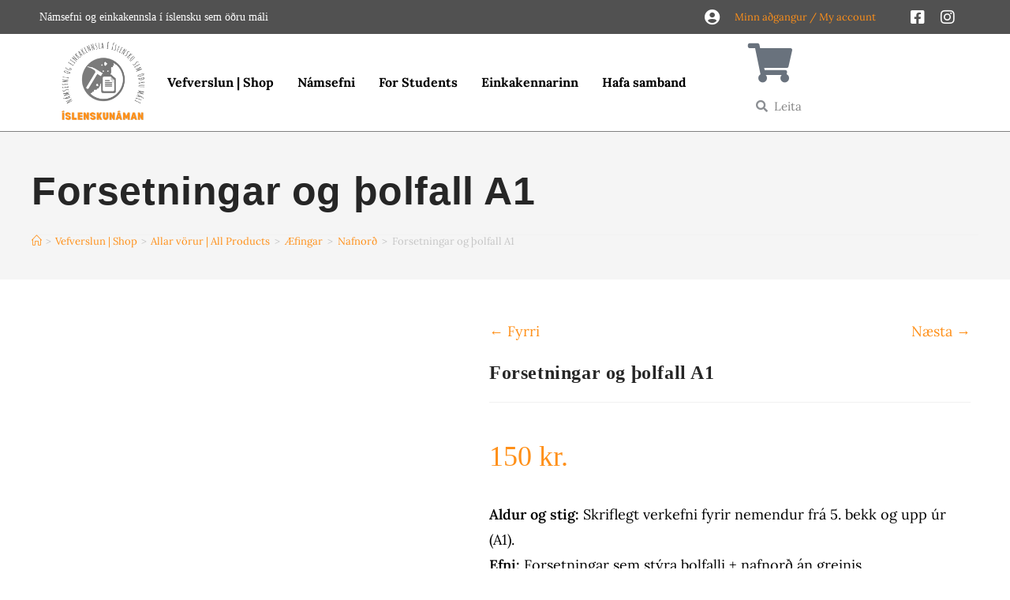

--- FILE ---
content_type: text/html; charset=UTF-8
request_url: https://islenskunaman.is/vara/forsetningar-og-tholfall-a1/
body_size: 53951
content:
<!DOCTYPE html><html class="html" lang="is" prefix="og: https://ogp.me/ns#"><head><script data-no-optimize="1">var litespeed_docref=sessionStorage.getItem("litespeed_docref");litespeed_docref&&(Object.defineProperty(document,"referrer",{get:function(){return litespeed_docref}}),sessionStorage.removeItem("litespeed_docref"));</script> <meta charset="UTF-8"><link rel="profile" href="https://gmpg.org/xfn/11"><meta name="viewport" content="width=device-width, initial-scale=1"><title>Forsetningar og þolfall A1 - Íslenskunáman</title><meta name="description" content="Aldur og stig: Skriflegt verkefni fyrir nemendur frá 5. bekk og upp úr (A1). Efni: Forsetningar sem stýra þolfalli + nafnorð án greinis. Innihald: Verkefni, málfræði og svarlykill. Snið: Útprentanlegt pdf-skjal Blaðsíður: 2 Age and level: Worksheet for students from grade 5 and above (A1). Subject: Prepositions assigning accusative case + indefinite nouns. Content: Grammar, assignment, and answer key along with translations. Formate: Printable PDF. Pages: 2"/><meta name="robots" content="follow, index, max-snippet:-1, max-video-preview:-1, max-image-preview:large"/><link rel="canonical" href="https://islenskunaman.is/vara/forsetningar-og-tholfall-a1/" /><meta property="og:locale" content="is_IS" /><meta property="og:type" content="product" /><meta property="og:title" content="Forsetningar og þolfall A1 - Íslenskunáman" /><meta property="og:description" content="Aldur og stig: Skriflegt verkefni fyrir nemendur frá 5. bekk og upp úr (A1). Efni: Forsetningar sem stýra þolfalli + nafnorð án greinis. Innihald: Verkefni, málfræði og svarlykill. Snið: Útprentanlegt pdf-skjal Blaðsíður: 2 Age and level: Worksheet for students from grade 5 and above (A1). Subject: Prepositions assigning accusative case + indefinite nouns. Content: Grammar, assignment, and answer key along with translations. Formate: Printable PDF. Pages: 2" /><meta property="og:url" content="https://islenskunaman.is/vara/forsetningar-og-tholfall-a1/" /><meta property="og:site_name" content="Íslenskunáman" /><meta property="og:updated_time" content="2024-05-15T03:50:18+00:00" /><meta property="og:image" content="https://islenskunaman.is/wp-content/uploads/2024/05/forsetningar-og-tholfall1_A1.webp" /><meta property="og:image:secure_url" content="https://islenskunaman.is/wp-content/uploads/2024/05/forsetningar-og-tholfall1_A1.webp" /><meta property="og:image:width" content="800" /><meta property="og:image:height" content="800" /><meta property="og:image:alt" content="Þolfall" /><meta property="og:image:type" content="image/webp" /><meta property="product:availability" content="instock" /><meta name="twitter:card" content="summary_large_image" /><meta name="twitter:title" content="Forsetningar og þolfall A1 - Íslenskunáman" /><meta name="twitter:description" content="Aldur og stig: Skriflegt verkefni fyrir nemendur frá 5. bekk og upp úr (A1). Efni: Forsetningar sem stýra þolfalli + nafnorð án greinis. Innihald: Verkefni, málfræði og svarlykill. Snið: Útprentanlegt pdf-skjal Blaðsíður: 2 Age and level: Worksheet for students from grade 5 and above (A1). Subject: Prepositions assigning accusative case + indefinite nouns. Content: Grammar, assignment, and answer key along with translations. Formate: Printable PDF. Pages: 2" /><meta name="twitter:image" content="https://islenskunaman.is/wp-content/uploads/2024/05/forsetningar-og-tholfall1_A1.webp" /><meta name="twitter:label1" content="Price" /><meta name="twitter:data1" content="150&nbsp;kr." /><meta name="twitter:label2" content="Availability" /><meta name="twitter:data2" content="In stock" /> <script type="application/ld+json" class="rank-math-schema">{"@context":"https://schema.org","@graph":[{"@type":["LocalBusiness","Organization"],"@id":"https://islenskunaman.is/#organization","name":"\u00cdslenskun\u00e1man","url":"https://islenskunaman.is","logo":{"@type":"ImageObject","@id":"https://islenskunaman.is/#logo","url":"https://islenskunaman.is/wp-content/uploads/2022/06/minnitrans.png","contentUrl":"https://islenskunaman.is/wp-content/uploads/2022/06/minnitrans.png","caption":"\u00cdslenskun\u00e1man","inLanguage":"is","width":"500","height":"500"},"openingHours":["Monday 013:00-16:00","Tuesday,Wednesday,Thursday 13:00-16:00"],"image":{"@id":"https://islenskunaman.is/#logo"}},{"@type":"WebSite","@id":"https://islenskunaman.is/#website","url":"https://islenskunaman.is","name":"\u00cdslenskun\u00e1man","alternateName":"The Icelandic Study Mine","publisher":{"@id":"https://islenskunaman.is/#organization"},"inLanguage":"is"},{"@type":"ImageObject","@id":"https://islenskunaman.is/wp-content/uploads/2024/05/forsetningar-og-tholfall1_A1.webp","url":"https://islenskunaman.is/wp-content/uploads/2024/05/forsetningar-og-tholfall1_A1.webp","width":"800","height":"800","inLanguage":"is"},{"@type":"ItemPage","@id":"https://islenskunaman.is/vara/forsetningar-og-tholfall-a1/#webpage","url":"https://islenskunaman.is/vara/forsetningar-og-tholfall-a1/","name":"Forsetningar og \u00feolfall A1 - \u00cdslenskun\u00e1man","datePublished":"2023-09-23T18:32:37+00:00","dateModified":"2024-05-15T03:50:18+00:00","isPartOf":{"@id":"https://islenskunaman.is/#website"},"primaryImageOfPage":{"@id":"https://islenskunaman.is/wp-content/uploads/2024/05/forsetningar-og-tholfall1_A1.webp"},"inLanguage":"is"},{"@type":"Product","name":"Forsetningar og \u00feolfall A1 - \u00cdslenskun\u00e1man","description":"Aldur og stig: Skriflegt verkefni fyrir nemendur fr\u00e1 5. bekk og upp \u00far (A1).\nEfni: Forsetningar sem st\u00fdra \u00feolfalli + nafnor\u00f0 \u00e1n greinis.\nInnihald:\u00a0Verkefni, m\u00e1lfr\u00e6\u00f0i og svarlykill.\nSni\u00f0:\u00a0\u00datprentanlegt pdf-skjal\nBla\u00f0s\u00ed\u00f0ur: 2\n\nAge and level: Worksheet for students from grade 5 and above (A1).\nSubject: Prepositions assigning accusative case + indefinite nouns.\nContent:\u00a0Grammar, assignment, and answer key along with translations.\nFormate:\u00a0Printable PDF.\nPages: 2","category":"Allar v\u00f6rur &gt; \u00c6fingar &gt; Nafnor\u00f0","mainEntityOfPage":{"@id":"https://islenskunaman.is/vara/forsetningar-og-tholfall-a1/#webpage"},"image":[{"@type":"ImageObject","url":"https://islenskunaman.is/wp-content/uploads/2024/05/forsetningar-og-tholfall1_A1.webp","height":"800","width":"800"},{"@type":"ImageObject","url":"https://islenskunaman.is/wp-content/uploads/2024/05/Forsetningar-og-tholfall2_A1.webp","height":"800","width":"800"}],"offers":{"@type":"Offer","price":"150","priceValidUntil":"2027-12-31","priceCurrency":"ISK","availability":"http://schema.org/InStock","seller":{"@type":"Organization","@id":"https://islenskunaman.is/","name":"\u00cdslenskun\u00e1man","url":"https://islenskunaman.is","logo":"https://islenskunaman.is/wp-content/uploads/2022/06/minnitrans.png"},"url":"https://islenskunaman.is/vara/forsetningar-og-tholfall-a1/"},"@id":"https://islenskunaman.is/vara/forsetningar-og-tholfall-a1/#richSnippet"}]}</script> <link rel='dns-prefetch' href='//fonts.googleapis.com' /><link rel="alternate" type="application/rss+xml" title="Íslenskunáman &raquo; Straumur" href="https://islenskunaman.is/feed/" /><link rel="alternate" type="application/rss+xml" title="Íslenskunáman &raquo; Straumur athugasemda" href="https://islenskunaman.is/comments/feed/" /><link rel="alternate" type="application/rss+xml" title="Íslenskunáman &raquo; Forsetningar og þolfall A1 Straumur athugasemda" href="https://islenskunaman.is/vara/forsetningar-og-tholfall-a1/feed/" /><link rel="alternate" title="oEmbed (JSON)" type="application/json+oembed" href="https://islenskunaman.is/wp-json/oembed/1.0/embed?url=https%3A%2F%2Fislenskunaman.is%2Fvara%2Fforsetningar-og-tholfall-a1%2F" /><link rel="alternate" title="oEmbed (XML)" type="text/xml+oembed" href="https://islenskunaman.is/wp-json/oembed/1.0/embed?url=https%3A%2F%2Fislenskunaman.is%2Fvara%2Fforsetningar-og-tholfall-a1%2F&#038;format=xml" />
 <script src="//www.googletagmanager.com/gtag/js?id=G-LB6XE8KK3M"  data-cfasync="false" data-wpfc-render="false" async></script> <script data-cfasync="false" data-wpfc-render="false">var mi_version = '9.11.1';
				var mi_track_user = true;
				var mi_no_track_reason = '';
								var MonsterInsightsDefaultLocations = {"page_location":"https:\/\/islenskunaman.is\/vara\/forsetningar-og-tholfall-a1\/"};
								if ( typeof MonsterInsightsPrivacyGuardFilter === 'function' ) {
					var MonsterInsightsLocations = (typeof MonsterInsightsExcludeQuery === 'object') ? MonsterInsightsPrivacyGuardFilter( MonsterInsightsExcludeQuery ) : MonsterInsightsPrivacyGuardFilter( MonsterInsightsDefaultLocations );
				} else {
					var MonsterInsightsLocations = (typeof MonsterInsightsExcludeQuery === 'object') ? MonsterInsightsExcludeQuery : MonsterInsightsDefaultLocations;
				}

								var disableStrs = [
										'ga-disable-G-LB6XE8KK3M',
									];

				/* Function to detect opted out users */
				function __gtagTrackerIsOptedOut() {
					for (var index = 0; index < disableStrs.length; index++) {
						if (document.cookie.indexOf(disableStrs[index] + '=true') > -1) {
							return true;
						}
					}

					return false;
				}

				/* Disable tracking if the opt-out cookie exists. */
				if (__gtagTrackerIsOptedOut()) {
					for (var index = 0; index < disableStrs.length; index++) {
						window[disableStrs[index]] = true;
					}
				}

				/* Opt-out function */
				function __gtagTrackerOptout() {
					for (var index = 0; index < disableStrs.length; index++) {
						document.cookie = disableStrs[index] + '=true; expires=Thu, 31 Dec 2099 23:59:59 UTC; path=/';
						window[disableStrs[index]] = true;
					}
				}

				if ('undefined' === typeof gaOptout) {
					function gaOptout() {
						__gtagTrackerOptout();
					}
				}
								window.dataLayer = window.dataLayer || [];

				window.MonsterInsightsDualTracker = {
					helpers: {},
					trackers: {},
				};
				if (mi_track_user) {
					function __gtagDataLayer() {
						dataLayer.push(arguments);
					}

					function __gtagTracker(type, name, parameters) {
						if (!parameters) {
							parameters = {};
						}

						if (parameters.send_to) {
							__gtagDataLayer.apply(null, arguments);
							return;
						}

						if (type === 'event') {
														parameters.send_to = monsterinsights_frontend.v4_id;
							var hookName = name;
							if (typeof parameters['event_category'] !== 'undefined') {
								hookName = parameters['event_category'] + ':' + name;
							}

							if (typeof MonsterInsightsDualTracker.trackers[hookName] !== 'undefined') {
								MonsterInsightsDualTracker.trackers[hookName](parameters);
							} else {
								__gtagDataLayer('event', name, parameters);
							}
							
						} else {
							__gtagDataLayer.apply(null, arguments);
						}
					}

					__gtagTracker('js', new Date());
					__gtagTracker('set', {
						'developer_id.dZGIzZG': true,
											});
					if ( MonsterInsightsLocations.page_location ) {
						__gtagTracker('set', MonsterInsightsLocations);
					}
										__gtagTracker('config', 'G-LB6XE8KK3M', {"forceSSL":"true","link_attribution":"true"} );
										window.gtag = __gtagTracker;										(function () {
						/* https://developers.google.com/analytics/devguides/collection/analyticsjs/ */
						/* ga and __gaTracker compatibility shim. */
						var noopfn = function () {
							return null;
						};
						var newtracker = function () {
							return new Tracker();
						};
						var Tracker = function () {
							return null;
						};
						var p = Tracker.prototype;
						p.get = noopfn;
						p.set = noopfn;
						p.send = function () {
							var args = Array.prototype.slice.call(arguments);
							args.unshift('send');
							__gaTracker.apply(null, args);
						};
						var __gaTracker = function () {
							var len = arguments.length;
							if (len === 0) {
								return;
							}
							var f = arguments[len - 1];
							if (typeof f !== 'object' || f === null || typeof f.hitCallback !== 'function') {
								if ('send' === arguments[0]) {
									var hitConverted, hitObject = false, action;
									if ('event' === arguments[1]) {
										if ('undefined' !== typeof arguments[3]) {
											hitObject = {
												'eventAction': arguments[3],
												'eventCategory': arguments[2],
												'eventLabel': arguments[4],
												'value': arguments[5] ? arguments[5] : 1,
											}
										}
									}
									if ('pageview' === arguments[1]) {
										if ('undefined' !== typeof arguments[2]) {
											hitObject = {
												'eventAction': 'page_view',
												'page_path': arguments[2],
											}
										}
									}
									if (typeof arguments[2] === 'object') {
										hitObject = arguments[2];
									}
									if (typeof arguments[5] === 'object') {
										Object.assign(hitObject, arguments[5]);
									}
									if ('undefined' !== typeof arguments[1].hitType) {
										hitObject = arguments[1];
										if ('pageview' === hitObject.hitType) {
											hitObject.eventAction = 'page_view';
										}
									}
									if (hitObject) {
										action = 'timing' === arguments[1].hitType ? 'timing_complete' : hitObject.eventAction;
										hitConverted = mapArgs(hitObject);
										__gtagTracker('event', action, hitConverted);
									}
								}
								return;
							}

							function mapArgs(args) {
								var arg, hit = {};
								var gaMap = {
									'eventCategory': 'event_category',
									'eventAction': 'event_action',
									'eventLabel': 'event_label',
									'eventValue': 'event_value',
									'nonInteraction': 'non_interaction',
									'timingCategory': 'event_category',
									'timingVar': 'name',
									'timingValue': 'value',
									'timingLabel': 'event_label',
									'page': 'page_path',
									'location': 'page_location',
									'title': 'page_title',
									'referrer' : 'page_referrer',
								};
								for (arg in args) {
																		if (!(!args.hasOwnProperty(arg) || !gaMap.hasOwnProperty(arg))) {
										hit[gaMap[arg]] = args[arg];
									} else {
										hit[arg] = args[arg];
									}
								}
								return hit;
							}

							try {
								f.hitCallback();
							} catch (ex) {
							}
						};
						__gaTracker.create = newtracker;
						__gaTracker.getByName = newtracker;
						__gaTracker.getAll = function () {
							return [];
						};
						__gaTracker.remove = noopfn;
						__gaTracker.loaded = true;
						window['__gaTracker'] = __gaTracker;
					})();
									} else {
										console.log("");
					(function () {
						function __gtagTracker() {
							return null;
						}

						window['__gtagTracker'] = __gtagTracker;
						window['gtag'] = __gtagTracker;
					})();
									}</script> <style id='wp-img-auto-sizes-contain-inline-css'>img:is([sizes=auto i],[sizes^="auto," i]){contain-intrinsic-size:3000px 1500px}
/*# sourceURL=wp-img-auto-sizes-contain-inline-css */</style><style id="litespeed-ccss">:root{--wp--preset--aspect-ratio--square:1;--wp--preset--aspect-ratio--4-3:4/3;--wp--preset--aspect-ratio--3-4:3/4;--wp--preset--aspect-ratio--3-2:3/2;--wp--preset--aspect-ratio--2-3:2/3;--wp--preset--aspect-ratio--16-9:16/9;--wp--preset--aspect-ratio--9-16:9/16;--wp--preset--color--black:#000000;--wp--preset--color--cyan-bluish-gray:#abb8c3;--wp--preset--color--white:#ffffff;--wp--preset--color--pale-pink:#f78da7;--wp--preset--color--vivid-red:#cf2e2e;--wp--preset--color--luminous-vivid-orange:#ff6900;--wp--preset--color--luminous-vivid-amber:#fcb900;--wp--preset--color--light-green-cyan:#7bdcb5;--wp--preset--color--vivid-green-cyan:#00d084;--wp--preset--color--pale-cyan-blue:#8ed1fc;--wp--preset--color--vivid-cyan-blue:#0693e3;--wp--preset--color--vivid-purple:#9b51e0;--wp--preset--gradient--vivid-cyan-blue-to-vivid-purple:linear-gradient(135deg,rgba(6,147,227,1) 0%,rgb(155,81,224) 100%);--wp--preset--gradient--light-green-cyan-to-vivid-green-cyan:linear-gradient(135deg,rgb(122,220,180) 0%,rgb(0,208,130) 100%);--wp--preset--gradient--luminous-vivid-amber-to-luminous-vivid-orange:linear-gradient(135deg,rgba(252,185,0,1) 0%,rgba(255,105,0,1) 100%);--wp--preset--gradient--luminous-vivid-orange-to-vivid-red:linear-gradient(135deg,rgba(255,105,0,1) 0%,rgb(207,46,46) 100%);--wp--preset--gradient--very-light-gray-to-cyan-bluish-gray:linear-gradient(135deg,rgb(238,238,238) 0%,rgb(169,184,195) 100%);--wp--preset--gradient--cool-to-warm-spectrum:linear-gradient(135deg,rgb(74,234,220) 0%,rgb(151,120,209) 20%,rgb(207,42,186) 40%,rgb(238,44,130) 60%,rgb(251,105,98) 80%,rgb(254,248,76) 100%);--wp--preset--gradient--blush-light-purple:linear-gradient(135deg,rgb(255,206,236) 0%,rgb(152,150,240) 100%);--wp--preset--gradient--blush-bordeaux:linear-gradient(135deg,rgb(254,205,165) 0%,rgb(254,45,45) 50%,rgb(107,0,62) 100%);--wp--preset--gradient--luminous-dusk:linear-gradient(135deg,rgb(255,203,112) 0%,rgb(199,81,192) 50%,rgb(65,88,208) 100%);--wp--preset--gradient--pale-ocean:linear-gradient(135deg,rgb(255,245,203) 0%,rgb(182,227,212) 50%,rgb(51,167,181) 100%);--wp--preset--gradient--electric-grass:linear-gradient(135deg,rgb(202,248,128) 0%,rgb(113,206,126) 100%);--wp--preset--gradient--midnight:linear-gradient(135deg,rgb(2,3,129) 0%,rgb(40,116,252) 100%);--wp--preset--font-size--small:13px;--wp--preset--font-size--medium:20px;--wp--preset--font-size--large:36px;--wp--preset--font-size--x-large:42px;--wp--preset--spacing--20:0.44rem;--wp--preset--spacing--30:0.67rem;--wp--preset--spacing--40:1rem;--wp--preset--spacing--50:1.5rem;--wp--preset--spacing--60:2.25rem;--wp--preset--spacing--70:3.38rem;--wp--preset--spacing--80:5.06rem;--wp--preset--shadow--natural:6px 6px 9px rgba(0, 0, 0, 0.2);--wp--preset--shadow--deep:12px 12px 50px rgba(0, 0, 0, 0.4);--wp--preset--shadow--sharp:6px 6px 0px rgba(0, 0, 0, 0.2);--wp--preset--shadow--outlined:6px 6px 0px -3px rgba(255, 255, 255, 1), 6px 6px rgba(0, 0, 0, 1);--wp--preset--shadow--crisp:6px 6px 0px rgba(0, 0, 0, 1)}#cookie-notice *{-webkit-box-sizing:border-box;-moz-box-sizing:border-box;box-sizing:border-box}#cookie-notice .cookie-notice-container{display:block}#cookie-notice.cookie-notice-hidden .cookie-notice-container{display:none}.cookie-notice-container{padding:15px 30px;text-align:center;width:100%;z-index:2}.cn-close-icon{position:absolute;right:15px;top:50%;margin:-10px 0 0 0;width:15px;height:15px;opacity:.5;padding:10px;border:none;outline:none;background:none;box-shadow:none}.cn-close-icon:before,.cn-close-icon:after{position:absolute;content:" ";height:15px;width:2px;top:3px;background-color:rgb(128 128 128)}.cn-close-icon:before{transform:rotate(45deg)}.cn-close-icon:after{transform:rotate(-45deg)}#cookie-notice .cn-button{margin:0 0 0 10px;display:inline-block}#cookie-notice .cn-button:not(.cn-button-custom){font-family:-apple-system,BlinkMacSystemFont,Arial,Roboto,"Helvetica Neue",sans-serif;font-weight:400;font-size:13px;letter-spacing:.25px;line-height:20px;margin:0 0 0 10px;text-align:center;text-transform:none;display:inline-block;touch-action:manipulation;white-space:nowrap;outline:none;box-shadow:none;text-shadow:none;border:none;-webkit-border-radius:3px;-moz-border-radius:3px;border-radius:3px;text-decoration:none;padding:8.5px 10px;line-height:1;color:inherit}.cn-text-container{margin:0 0 6px 0}.cn-text-container,.cn-buttons-container{display:inline-block}@media all and (max-width:900px){.cookie-notice-container #cn-notice-text{display:block}.cookie-notice-container #cn-notice-buttons{display:block}#cookie-notice .cn-button{margin:0 5px 5px 5px}}@media all and (max-width:480px){.cookie-notice-container{padding:15px 25px}}button.pswp__button{box-shadow:none!important;background-image:url(/wp-content/plugins/woocommerce/assets/css/photoswipe/default-skin/default-skin.png)!important}button.pswp__button,button.pswp__button--arrow--left::before,button.pswp__button--arrow--right::before{background-color:transparent!important}button.pswp__button--arrow--left,button.pswp__button--arrow--right{background-image:none!important}.pswp{display:none;position:absolute;width:100%;height:100%;left:0;top:0;overflow:hidden;-ms-touch-action:none;touch-action:none;z-index:1500;-webkit-text-size-adjust:100%;-webkit-backface-visibility:hidden;outline:0}.pswp *{-webkit-box-sizing:border-box;box-sizing:border-box}.pswp__bg{position:absolute;left:0;top:0;width:100%;height:100%;background:#000;opacity:0;-webkit-transform:translateZ(0);transform:translateZ(0);-webkit-backface-visibility:hidden;will-change:opacity}.pswp__scroll-wrap{position:absolute;left:0;top:0;width:100%;height:100%;overflow:hidden}.pswp__container{-ms-touch-action:none;touch-action:none;position:absolute;left:0;right:0;top:0;bottom:0}.pswp__container{-webkit-touch-callout:none}.pswp__bg{will-change:opacity}.pswp__container{-webkit-backface-visibility:hidden}.pswp__item{position:absolute;left:0;right:0;top:0;bottom:0;overflow:hidden}.pswp__button{width:44px;height:44px;position:relative;background:0 0;overflow:visible;-webkit-appearance:none;display:block;border:0;padding:0;margin:0;float:left;opacity:.75;-webkit-box-shadow:none;box-shadow:none}.pswp__button::-moz-focus-inner{padding:0;border:0}.pswp__button,.pswp__button--arrow--left:before,.pswp__button--arrow--right:before{background:url(/wp-content/plugins/woocommerce/assets/css/photoswipe/default-skin/default-skin.png)0 0 no-repeat;background-size:264px 88px;width:44px;height:44px}.pswp__button--close{background-position:0-44px}.pswp__button--share{background-position:-44px -44px}.pswp__button--fs{display:none}.pswp__button--zoom{display:none;background-position:-88px 0}.pswp__button--arrow--left,.pswp__button--arrow--right{background:0 0;top:50%;margin-top:-50px;width:70px;height:100px;position:absolute}.pswp__button--arrow--left{left:0}.pswp__button--arrow--right{right:0}.pswp__button--arrow--left:before,.pswp__button--arrow--right:before{content:"";top:35px;background-color:rgb(0 0 0/.3);height:30px;width:32px;position:absolute}.pswp__button--arrow--left:before{left:6px;background-position:-138px -44px}.pswp__button--arrow--right:before{right:6px;background-position:-94px -44px}.pswp__share-modal{display:block;background:rgb(0 0 0/.5);width:100%;height:100%;top:0;left:0;padding:10px;position:absolute;z-index:1600;opacity:0;-webkit-backface-visibility:hidden;will-change:opacity}.pswp__share-modal--hidden{display:none}.pswp__share-tooltip{z-index:1620;position:absolute;background:#fff;top:56px;border-radius:2px;display:block;width:auto;right:44px;-webkit-box-shadow:0 2px 5px rgb(0 0 0/.25);box-shadow:0 2px 5px rgb(0 0 0/.25);-webkit-transform:translateY(6px);-ms-transform:translateY(6px);transform:translateY(6px);-webkit-backface-visibility:hidden;will-change:transform}.pswp__counter{position:relative;left:0;top:0;height:44px;font-size:13px;line-height:44px;color:#fff;opacity:.75;padding:0 10px;margin-inline-end:auto}.pswp__caption{position:absolute;left:0;bottom:0;width:100%;min-height:44px}.pswp__caption__center{text-align:left;max-width:420px;margin:0 auto;font-size:13px;padding:10px;line-height:20px;color:#ccc}.pswp__preloader{width:44px;height:44px;position:absolute;top:0;left:50%;margin-left:-22px;opacity:0;will-change:opacity;direction:ltr}.pswp__preloader__icn{width:20px;height:20px;margin:12px}@media screen and (max-width:1024px){.pswp__preloader{position:relative;left:auto;top:auto;margin:0;float:right}}.pswp__ui{-webkit-font-smoothing:auto;visibility:visible;opacity:1;z-index:1550}.pswp__top-bar{position:absolute;left:0;top:0;height:44px;width:100%;display:flex;justify-content:flex-end}.pswp__caption,.pswp__top-bar{-webkit-backface-visibility:hidden;will-change:opacity}.pswp__caption,.pswp__top-bar{background-color:rgb(0 0 0/.5)}.pswp__ui--hidden .pswp__button--arrow--left,.pswp__ui--hidden .pswp__button--arrow--right,.pswp__ui--hidden .pswp__caption,.pswp__ui--hidden .pswp__top-bar{opacity:.001}.fa{font-family:var(--fa-style-family,"Font Awesome 6 Free");font-weight:var(--fa-style,900)}.fa,.fab,.fas{-moz-osx-font-smoothing:grayscale;-webkit-font-smoothing:antialiased;display:var(--fa-display,inline-block);font-style:normal;font-variant:normal;line-height:1;text-rendering:auto}.fa:before,.fab:before,.fas:before{content:var(--fa)}.fas{font-family:"Font Awesome 6 Free"}.fab{font-family:"Font Awesome 6 Brands"}.fa-store-alt{--fa:"\f54f"}.fa-angle-double-up{--fa:"\f102"}.fa-search{--fa:"\f002"}.fa-user-circle{--fa:"\f2bd"}:host,:root{--fa-style-family-brands:"Font Awesome 6 Brands";--fa-font-brands:normal 400 1em/1 "Font Awesome 6 Brands"}.fab{font-weight:400}.fa-facebook-square{--fa:"\f082"}.fa-instagram{--fa:"\f16d"}:host,:root{--fa-font-regular:normal 400 1em/1 "Font Awesome 6 Free"}:host,:root{--fa-style-family-classic:"Font Awesome 6 Free";--fa-font-solid:normal 900 1em/1 "Font Awesome 6 Free"}.fas{font-weight:900}.icon-home{font-family:"simple-line-icons";speak:none;font-style:normal;font-weight:400;font-variant:normal;text-transform:none;line-height:1;-webkit-font-smoothing:antialiased;-moz-osx-font-smoothing:grayscale}.icon-home:before{content:""}html,body,div,span,h1,h2,h3,h5,p,a,em,img,small,strong,sup,b,i,ol,ul,li,form,label,figure,header,nav,section{margin:0;padding:0;border:0;outline:0;font-size:100%;font:inherit;vertical-align:baseline;font-family:inherit;font-size:100%;font-style:inherit;font-weight:inherit}figure,header,nav,section{display:block}html{font-size:62.5%;overflow-y:scroll;-webkit-text-size-adjust:100%;-ms-text-size-adjust:100%}*,*:before,*:after{-webkit-box-sizing:border-box;-moz-box-sizing:border-box;box-sizing:border-box}figure,header,main,nav,section{display:block}a img{border:0}img{max-width:100%;height:auto}em{font-style:italic}html{-ms-overflow-x:hidden;overflow-x:hidden}body{font-family:"Open Sans",sans-serif;font-size:14px;line-height:1.8;color:#4a4a4a;overflow-wrap:break-word;word-wrap:break-word}body{background-color:#fff}em,i{font-style:italic}.col.first{clear:both;margin-left:0}.screen-reader-text{border:0;clip:rect(1px,1px,1px,1px);clip-path:inset(50%);height:1px;margin:-1px;font-size:14px!important;font-weight:400;overflow:hidden;padding:0;position:absolute!important;width:1px;word-wrap:normal!important}@media only screen and (max-width:480px){.col{width:100%;margin-left:0;margin-right:0;margin-bottom:30px}}html{font-family:sans-serif;-ms-text-size-adjust:100%;-webkit-text-size-adjust:100%}body{margin:0}figure,header,main,nav,section{display:block}[hidden]{display:none}a{background-color:#fff0}b,strong{font-weight:600}small{font-size:80%}sup{font-size:75%;line-height:0;position:relative;vertical-align:baseline}sup{top:-.5em}img{border:0}button,input{color:inherit;font:inherit;margin:0}button{overflow:visible}button{text-transform:none}button{-webkit-appearance:button}button::-moz-focus-inner,input::-moz-focus-inner{border:0;padding:0}input{line-height:normal}input[type=number]::-webkit-inner-spin-button,input[type=number]::-webkit-outer-spin-button{height:auto}input[type=search]::-webkit-search-cancel-button,input[type=search]::-webkit-search-decoration{-webkit-appearance:none}.container{width:1200px;max-width:90%;margin:0 auto}#wrap{position:relative}#main{position:relative}@media only screen and (max-width:959px){.container{max-width:90%}}@media only screen and (max-width:767px){#wrap{width:100%!important}.col:not(.swiper-slide){width:100%;margin-bottom:25px}}img{max-width:100%;height:auto;vertical-align:middle}img[class*=attachment-]{height:auto}.col:after,.clr:after{content:"";display:block;visibility:hidden;clear:both;zoom:1;height:0}a{color:#333}a{text-decoration:none}h1,h2,h3,h5{font-weight:600;margin:0 0 20px;color:#333;line-height:1.4}h1{font-size:23px}h2{font-size:20px}h3{font-size:18px}h5{font-size:15px}p{margin:0 0 20px}ul,ol{margin:15px 0 15px 20px}ol{list-style-type:decimal}li ul{margin:0 0 0 25px}form input[type=text],form input[type=number],form input[type=search]{display:inline-block;min-height:40px;width:100%;font-size:14px;line-height:1.8;padding:6px 12px;vertical-align:middle;background-color:#fff0;color:#333;border:1px solid #ddd;-webkit-border-radius:3px;-moz-border-radius:3px;-ms-border-radius:3px;border-radius:3px}form input[type=number]{max-width:50px;padding:0 0 0 8px}input[type=text],input[type=search]{-webkit-appearance:none}input[type=search]::-webkit-search-decoration,input[type=search]::-webkit-search-cancel-button,input[type=search]::-webkit-search-results-button,input[type=search]::-webkit-search-results-decoration{display:none}form label{margin-bottom:3px}button[type=submit],.button{display:inline-block;font-family:inherit;background-color:#13aff0;color:#fff;font-size:12px;font-weight:600;text-transform:uppercase;margin:0;padding:14px 20px;border:0;text-align:center;letter-spacing:.1em;line-height:1}button::-moz-focus-inner{padding:0;border:0}#site-header{position:relative;width:100%;background-color:#fff;border-bottom:1px solid #f1f1f1;z-index:100}.page-header{position:relative;background-color:#f5f5f5;padding:34px 0}.page-header .container{position:relative}.page-header-title{display:block;font-size:24px;line-height:1.4em;font-weight:400;margin:0;color:#333}.site-breadcrumbs{position:absolute;right:0;top:50%;max-width:50%;height:32px;line-height:32px;margin-top:-16px;font-size:13px;color:#c6c6c6;font-weight:400;white-space:nowrap;overflow:hidden}.site-breadcrumbs ol{margin:0;padding:0;list-style:none}.site-breadcrumbs ol li{display:inline-block}.site-breadcrumbs ol li .breadcrumb-sep{margin:0 6px}.site-breadcrumbs.woocommerce-breadcrumbs .breadcrumb-sep{margin:0 6px}.site-breadcrumbs .breadcrumb-home.has-icon{display:none}.site-breadcrumbs.position-under-title{position:inherit;top:auto;right:auto;margin-top:0;max-width:100%}.site-breadcrumbs ol{margin:0}.elementor .site-breadcrumbs{position:relative;display:block;overflow:visible}@media only screen and (max-width:959px){body.has-breadcrumbs .page-header-title{max-width:100%;width:100%}}@media only screen and (max-width:959px){.site-breadcrumbs{position:inherit;top:auto;left:auto;right:auto;max-width:100%;margin-top:0}}@media only screen and (max-width:767px){.page-header{background-attachment:initial!important}body.has-breadcrumbs .page-header-title{max-width:100%;width:100%}}.single .entry-title{font-size:34px;padding:0 0 20px;margin:0 0 15px;border-bottom:1px solid #f1f1f1;letter-spacing:.6px}#respond #cancel-comment-reply-link{font-size:10px;color:#929292;float:right;border:2px solid #f1f1f1;padding:3px 10px;-webkit-border-radius:3px;-moz-border-radius:3px;-ms-border-radius:3px;border-radius:3px;text-transform:uppercase;letter-spacing:.1em}#scroll-top{display:none;opacity:0;position:fixed;right:20px;bottom:20px;width:40px;height:40px;line-height:40px;background-color:rgb(0 0 0/.4);color:#fff;font-size:18px;-webkit-border-radius:2px;-moz-border-radius:2px;-ms-border-radius:2px;border-radius:2px;text-align:center;z-index:100;-webkit-box-sizing:content-box;-moz-box-sizing:content-box;box-sizing:content-box}@media only screen and (max-width:480px){#scroll-top{right:10px;bottom:10px;width:26px;height:26px;line-height:24px;font-size:14px}}button::-moz-focus-inner{padding:0;border:0}:root{--direction-multiplier:1}.elementor-screen-only,.screen-reader-text{height:1px;margin:-1px;overflow:hidden;padding:0;position:absolute;top:-10000em;width:1px;clip:rect(0,0,0,0);border:0}.elementor-clearfix:after{clear:both;content:"";display:block;height:0;width:0}.elementor *,.elementor :after,.elementor :before{box-sizing:border-box}.elementor a{box-shadow:none;text-decoration:none}.elementor img{border:none;border-radius:0;box-shadow:none;height:auto;max-width:100%}.elementor .elementor-widget:not(.elementor-widget-text-editor):not(.elementor-widget-theme-post-content) figure{margin:0}.elementor-widget-wrap .elementor-element.elementor-widget__width-auto{max-width:100%}.elementor-element{--flex-direction:initial;--flex-wrap:initial;--justify-content:initial;--align-items:initial;--align-content:initial;--gap:initial;--flex-basis:initial;--flex-grow:initial;--flex-shrink:initial;--order:initial;--align-self:initial;align-self:var(--align-self);flex-basis:var(--flex-basis);flex-grow:var(--flex-grow);flex-shrink:var(--flex-shrink);order:var(--order)}.elementor-element:where(.e-con-full,.elementor-widget){align-content:var(--align-content);align-items:var(--align-items);flex-direction:var(--flex-direction);flex-wrap:var(--flex-wrap);gap:var(--row-gap) var(--column-gap);justify-content:var(--justify-content)}.elementor-invisible{visibility:hidden}.elementor-align-center{text-align:center}.elementor-align-right{text-align:right}.elementor-align-center .elementor-button{width:auto}@media (max-width:767px){.elementor-mobile-align-center{text-align:center}}:root{--page-title-display:block}.elementor-page-title,h1.entry-title{display:var(--page-title-display)}.elementor-section{position:relative}.elementor-section .elementor-container{display:flex;margin-left:auto;margin-right:auto;position:relative}@media (max-width:1024px){.elementor-section .elementor-container{flex-wrap:wrap}}.elementor-section.elementor-section-boxed>.elementor-container{max-width:1140px}.elementor-widget-wrap{align-content:flex-start;flex-wrap:wrap;position:relative;width:100%}.elementor:not(.elementor-bc-flex-widget) .elementor-widget-wrap{display:flex}.elementor-widget-wrap>.elementor-element{width:100%}.elementor-widget{position:relative}.elementor-widget:not(:last-child){margin-bottom:var(--kit-widget-spacing,20px)}.elementor-widget:not(:last-child).elementor-widget__width-auto{margin-bottom:0}.elementor-column{display:flex;min-height:1px;position:relative}.elementor-column-gap-default>.elementor-column>.elementor-element-populated{padding:10px}@media (min-width:768px){.elementor-column.elementor-col-25{width:25%}.elementor-column.elementor-col-50{width:50%}.elementor-column.elementor-col-100{width:100%}}@media (max-width:767px){.elementor-reverse-mobile>.elementor-container>:first-child{order:10}.elementor-reverse-mobile>.elementor-container>:nth-child(2){order:9}.elementor-column{width:100%}}@media (prefers-reduced-motion:no-preference){html{scroll-behavior:smooth}}.elementor-heading-title{line-height:1;margin:0;padding:0}.elementor-button{background-color:#69727d;border-radius:3px;color:#fff;display:inline-block;font-size:15px;line-height:1;padding:12px 24px;fill:#fff;text-align:center}.elementor-button:visited{color:#fff}.elementor-button-content-wrapper{display:flex;flex-direction:row;gap:5px;justify-content:center}.elementor-button-icon{align-items:center;display:flex}.elementor-button-text{display:inline-block}.elementor-button.elementor-size-xl{border-radius:6px;font-size:20px;padding:25px 50px}.elementor-button span{text-decoration:inherit}@media (max-width:767px){.elementor .elementor-hidden-mobile{display:none}}@media (min-width:768px) and (max-width:1024px){.elementor .elementor-hidden-tablet{display:none}}@media (min-width:1025px) and (max-width:99999px){.elementor .elementor-hidden-desktop{display:none}}.elementor-widget-heading .elementor-heading-title[class*=elementor-size-]>a{color:inherit;font-size:inherit;line-height:inherit}.elementor-widget.elementor-icon-list--layout-inline .elementor-widget-container{overflow:hidden}.elementor-widget .elementor-icon-list-items.elementor-inline-items{display:flex;flex-wrap:wrap;margin-inline:-8px}.elementor-widget .elementor-icon-list-items.elementor-inline-items .elementor-inline-item{word-break:break-word}.elementor-widget .elementor-icon-list-items.elementor-inline-items .elementor-icon-list-item{margin-inline:8px}.elementor-widget .elementor-icon-list-items.elementor-inline-items .elementor-icon-list-item:after{border-width:0;border-inline-start-width:1px;border-style:solid;height:100%;inset-inline-end:-8px;inset-inline-start:auto;position:relative;width:auto}.elementor-widget .elementor-icon-list-items{list-style-type:none;margin:0;padding:0}.elementor-widget .elementor-icon-list-item{margin:0;padding:0;position:relative}.elementor-widget .elementor-icon-list-item:after{inset-block-end:0;position:absolute;width:100%}.elementor-widget .elementor-icon-list-item,.elementor-widget .elementor-icon-list-item a{align-items:var(--icon-vertical-align,center);display:flex;font-size:inherit}.elementor-widget .elementor-icon-list-icon+.elementor-icon-list-text{align-self:center;padding-inline-start:5px}.elementor-widget .elementor-icon-list-icon{display:flex;inset-block-start:var(--icon-vertical-offset,initial);position:relative}.elementor-widget .elementor-icon-list-icon i{font-size:var(--e-icon-list-icon-size);width:1.25em}.elementor-widget.elementor-widget-icon-list .elementor-icon-list-icon{text-align:var(--e-icon-list-icon-align)}.elementor-widget.elementor-list-item-link-full_width a{width:100%}.elementor-widget.elementor-align-right .elementor-icon-list-item,.elementor-widget.elementor-align-right .elementor-icon-list-item a{justify-content:flex-end;text-align:right}.elementor-widget.elementor-align-right .elementor-icon-list-items{justify-content:flex-end}.elementor-widget:not(.elementor-align-left) .elementor-icon-list-item:after{inset-inline-end:0}@media (min-width:-1){.elementor-widget:not(.elementor-widescreen-align-right) .elementor-icon-list-item:after{inset-inline-start:0}.elementor-widget:not(.elementor-widescreen-align-left) .elementor-icon-list-item:after{inset-inline-end:0}}@media (max-width:-1){.elementor-widget:not(.elementor-laptop-align-right) .elementor-icon-list-item:after{inset-inline-start:0}.elementor-widget:not(.elementor-laptop-align-left) .elementor-icon-list-item:after{inset-inline-end:0}.elementor-widget:not(.elementor-tablet_extra-align-right) .elementor-icon-list-item:after{inset-inline-start:0}.elementor-widget:not(.elementor-tablet_extra-align-left) .elementor-icon-list-item:after{inset-inline-end:0}}@media (max-width:1024px){.elementor-widget:not(.elementor-tablet-align-right) .elementor-icon-list-item:after{inset-inline-start:0}.elementor-widget:not(.elementor-tablet-align-left) .elementor-icon-list-item:after{inset-inline-end:0}}@media (max-width:-1){.elementor-widget:not(.elementor-mobile_extra-align-right) .elementor-icon-list-item:after{inset-inline-start:0}.elementor-widget:not(.elementor-mobile_extra-align-left) .elementor-icon-list-item:after{inset-inline-end:0}}@media (max-width:767px){.elementor-widget.elementor-mobile-align-center .elementor-icon-list-item,.elementor-widget.elementor-mobile-align-center .elementor-icon-list-item a{justify-content:center}.elementor-widget.elementor-mobile-align-center .elementor-icon-list-item:after{margin:auto}.elementor-widget.elementor-mobile-align-center .elementor-inline-items{justify-content:center}.elementor-widget:not(.elementor-mobile-align-right) .elementor-icon-list-item:after{inset-inline-start:0}.elementor-widget:not(.elementor-mobile-align-left) .elementor-icon-list-item:after{inset-inline-end:0}}.elementor .elementor-element ul.elementor-icon-list-items{padding:0}.elementor-widget-image{text-align:center}.elementor-widget-image a{display:inline-block}.elementor-widget-image img{display:inline-block;vertical-align:middle}.elementor-item:after,.elementor-item:before{display:block;position:absolute}.elementor-item:not(:hover):not(:focus):not(.elementor-item-active):not(.highlighted):after,.elementor-item:not(:hover):not(:focus):not(.elementor-item-active):not(.highlighted):before{opacity:0}.e--pointer-double-line .elementor-item:after,.e--pointer-double-line .elementor-item:before{background-color:#3f444b;height:3px;left:0;width:100%;z-index:2}.e--pointer-double-line .elementor-item:before{content:"";top:0}.e--pointer-double-line .elementor-item:after{bottom:0;content:""}.elementor-nav-menu--main .elementor-nav-menu a{padding:13px 20px}.elementor-nav-menu--main .elementor-nav-menu ul{border-style:solid;border-width:0;padding:0;position:absolute;width:12em}.elementor-nav-menu--layout-horizontal{display:flex}.elementor-nav-menu--layout-horizontal .elementor-nav-menu{display:flex;flex-wrap:wrap}.elementor-nav-menu--layout-horizontal .elementor-nav-menu a{flex-grow:1;white-space:nowrap}.elementor-nav-menu--layout-horizontal .elementor-nav-menu>li{display:flex}.elementor-nav-menu--layout-horizontal .elementor-nav-menu>li ul{top:100%!important}.elementor-nav-menu--layout-horizontal .elementor-nav-menu>li:not(:first-child)>a{margin-inline-start:var(--e-nav-menu-horizontal-menu-item-margin)}.elementor-nav-menu--layout-horizontal .elementor-nav-menu>li:not(:first-child)>ul{inset-inline-start:var(--e-nav-menu-horizontal-menu-item-margin)!important}.elementor-nav-menu--layout-horizontal .elementor-nav-menu>li:not(:last-child)>a{margin-inline-end:var(--e-nav-menu-horizontal-menu-item-margin)}.elementor-nav-menu--layout-horizontal .elementor-nav-menu>li:not(:last-child):after{align-self:center;border-color:var(--e-nav-menu-divider-color,#000);border-left-style:var(--e-nav-menu-divider-style,solid);border-left-width:var(--e-nav-menu-divider-width,2px);content:var(--e-nav-menu-divider-content,none);height:var(--e-nav-menu-divider-height,35%)}.elementor-nav-menu__align-start .elementor-nav-menu{justify-content:flex-start;margin-inline-end:auto}.elementor-widget-nav-menu .elementor-widget-container{display:flex;flex-direction:column}.elementor-nav-menu{position:relative;z-index:2}.elementor-nav-menu:after{clear:both;content:" ";display:block;font:0/0 serif;height:0;overflow:hidden;visibility:hidden}.elementor-nav-menu,.elementor-nav-menu li,.elementor-nav-menu ul{display:block;line-height:normal;list-style:none;margin:0;padding:0}.elementor-nav-menu ul{display:none}.elementor-nav-menu ul ul a{border-left:16px solid #fff0}.elementor-nav-menu ul ul ul a{border-left:24px solid #fff0}.elementor-nav-menu a,.elementor-nav-menu li{position:relative}.elementor-nav-menu li{border-width:0}.elementor-nav-menu a{align-items:center;display:flex}.elementor-nav-menu a{line-height:20px;padding:10px 20px}.elementor-menu-toggle{align-items:center;background-color:rgb(0 0 0/.05);border:0 solid;border-radius:3px;color:#33373d;display:flex;font-size:var(--nav-menu-icon-size,22px);justify-content:center;padding:.25em}.elementor-menu-toggle:not(.elementor-active) .elementor-menu-toggle__icon--close{display:none}.elementor-nav-menu--dropdown{background-color:#fff;font-size:13px}.elementor-nav-menu--dropdown.elementor-nav-menu__container{margin-top:10px;overflow-x:hidden;overflow-y:auto;transform-origin:top}.elementor-nav-menu--dropdown.elementor-nav-menu__container .elementor-sub-item{font-size:.85em}.elementor-nav-menu--dropdown a{color:#33373d}ul.elementor-nav-menu--dropdown a{border-inline-start:8px solid #fff0;text-shadow:none}.elementor-nav-menu__text-align-center .elementor-nav-menu--dropdown .elementor-nav-menu a{justify-content:center}.elementor-nav-menu--toggle{--menu-height:100vh}.elementor-nav-menu--toggle .elementor-menu-toggle:not(.elementor-active)+.elementor-nav-menu__container{max-height:0;overflow:hidden;transform:scaleY(0)}.elementor-nav-menu--stretch .elementor-nav-menu__container.elementor-nav-menu--dropdown{position:absolute;z-index:9997}@media (max-width:767px){.elementor-nav-menu--dropdown-mobile .elementor-nav-menu--main{display:none}}@media (min-width:768px){.elementor-nav-menu--dropdown-mobile .elementor-menu-toggle,.elementor-nav-menu--dropdown-mobile .elementor-nav-menu--dropdown{display:none}.elementor-nav-menu--dropdown-mobile nav.elementor-nav-menu--dropdown.elementor-nav-menu__container{overflow-y:hidden}}@media (max-width:1024px){.elementor-nav-menu--dropdown-tablet .elementor-nav-menu--main{display:none}}@media (min-width:1025px){.elementor-nav-menu--dropdown-tablet .elementor-menu-toggle,.elementor-nav-menu--dropdown-tablet .elementor-nav-menu--dropdown{display:none}.elementor-nav-menu--dropdown-tablet nav.elementor-nav-menu--dropdown.elementor-nav-menu__container{overflow-y:hidden}}.elementor-menu-cart__wrapper{text-align:var(--main-alignment,start)}.elementor-menu-cart__toggle_wrapper{display:inline-block;position:relative}.elementor-menu-cart__toggle{display:inline-block}.elementor-menu-cart__toggle .elementor-button{align-items:center;background-color:var(--toggle-button-background-color,transparent);border-color:var(--toggle-button-border-color,#69727d);border-radius:var(--toggle-button-border-radius,0);border-style:var(--toggle-button-border-type,solid);border-width:var(--toggle-button-border-width,1px);color:var(--toggle-button-text-color,#69727d);display:inline-flex;flex-direction:row;gap:.3em;padding:var(--toggle-icon-padding,12px 24px)}.elementor-menu-cart__toggle .elementor-button-icon{position:relative}.elementor-menu-cart__toggle .elementor-button-icon{color:var(--toggle-button-icon-color,#69727d);font-size:var(--toggle-icon-size,inherit)}.elementor-menu-cart__toggle .elementor-button-icon,.elementor-menu-cart__toggle .elementor-button-text{flex-grow:unset;order:unset}.elementor-menu-cart--items-indicator-bubble .elementor-menu-cart__toggle .elementor-button-icon .elementor-button-icon-qty[data-counter]{background-color:var(--items-indicator-background-color,#d9534f);border-radius:100%;color:var(--items-indicator-text-color,#fff);display:block;font-size:10px;height:1.6em;inset-inline-end:-.7em;line-height:1.5em;min-width:1.6em;position:absolute;text-align:center;top:-.7em}.elementor-menu-cart__container{background-color:rgb(0 0 0/.25);height:100%;left:0;overflow:hidden;position:fixed;text-align:start;top:0;transform:scale(1);width:100vw;z-index:9998}.elementor-menu-cart__main{align-items:stretch;background-color:var(--cart-background-color,#fff);border-color:var(--cart-border-color,initial);border-radius:var(--cart-border-radius,0);border-style:var(--cart-border-style,none);bottom:0;box-shadow:0 0 20px rgb(0 0 0/.2);display:flex;flex-direction:column;font-size:14px;left:var(--side-cart-alignment-left,auto);margin-top:var(--mini-cart-spacing,0);max-width:100%;min-height:200px;padding:var(--cart-padding,20px 30px);position:fixed;right:var(--side-cart-alignment-right,0);top:0;transform:translateX(0);width:350px}.elementor-menu-cart__main .widget_shopping_cart_content{display:flex;flex-direction:column;height:100%}body.elementor-default .elementor-widget-woocommerce-menu-cart:not(.elementor-menu-cart--shown) .elementor-menu-cart__container{background-color:#fff0;transform:scale(0)}body.elementor-default .elementor-widget-woocommerce-menu-cart:not(.elementor-menu-cart--shown) .elementor-menu-cart__main{opacity:0;overflow:hidden;transform:var(--side-cart-alignment-transform,translateX(calc(100% * var(--direction-multiplier, 1))))}.elementor-menu-cart__close-button{align-self:flex-end;display:inline-block;font-family:eicons;font-size:20px;height:var(--cart-close-icon-size,25px);line-height:1;margin:0 0 20px;position:relative;width:var(--cart-close-icon-size,25px)}.elementor-menu-cart__close-button:after,.elementor-menu-cart__close-button:before{background:var(--cart-close-button-color,#69727d);border-radius:1px;content:"";height:3px;left:0;margin-top:-1px;position:absolute;top:50%;width:100%}.elementor-menu-cart__close-button:before{transform:rotate(45deg)}.elementor-menu-cart__close-button:after{transform:rotate(-45deg)}.elementor-widget-woocommerce-menu-cart:not(.elementor-menu-cart--show-subtotal-yes) .elementor-menu-cart__toggle .elementor-button-text{display:none}.elementor-search-form{display:block}.elementor-search-form input[type=search]{-webkit-appearance:none;-moz-appearance:none;background:none;border:0;display:inline-block;font-size:15px;line-height:1;margin:0;min-width:0;padding:0;vertical-align:middle;white-space:normal}.elementor-search-form__container{border:0 solid #fff0;display:flex;min-height:50px;overflow:hidden}.elementor-search-form__container:not(.elementor-search-form--full-screen){background:#f1f2f3}.elementor-search-form__input{color:#3f444b;flex-basis:100%}.elementor-search-form__input::-moz-placeholder{color:inherit;font-family:inherit;opacity:.6}.elementor-search-form--skin-minimal .elementor-search-form__icon{align-items:center;color:#3f444b;display:flex;justify-content:flex-end;opacity:.6;fill:#3f444b;font-size:var(--e-search-form-icon-size-minimal,15px)}.fa,.fab,.fas{-moz-osx-font-smoothing:grayscale;-webkit-font-smoothing:antialiased;display:inline-block;font-style:normal;font-variant:normal;text-rendering:auto;line-height:1}.fa-angle-double-up:before{content:""}.fa-facebook-square:before{content:""}.fa-instagram:before{content:""}.fa-search:before{content:""}.fa-store-alt:before{content:""}.fa-user-circle:before{content:""}.fa,.fas{font-family:"Font Awesome 5 Free";font-weight:900}body.woocommerce div.product .elementor-widget-woocommerce-product-images div.images,body.woocommerce-page div.product .elementor-widget-woocommerce-product-images div.images{float:none;padding:0;width:100%}.elementor-column .elementor-spacer-inner{height:var(--spacer-size)}[data-elementor-type=popup]:not(.elementor-edit-area){display:none}[class*=" eicon-"],[class^=eicon]{display:inline-block;font-family:eicons;font-size:inherit;font-weight:400;font-style:normal;font-variant:normal;line-height:1;text-rendering:auto;-webkit-font-smoothing:antialiased;-moz-osx-font-smoothing:grayscale}.eicon-menu-bar:before{content:""}.eicon-close:before{content:""}.eicon-basket-solid:before{content:""}.elementor-kit-2113{--e-global-color-primary:#6EC1E4;--e-global-color-secondary:#54595F;--e-global-color-text:#7A7A7A;--e-global-color-accent:#61CE70;--e-global-color-d87dab5:#515151;--e-global-color-1ce13d8:#FF9019;--e-global-color-6ff129a:#454545;--e-global-color-09a0289:#F88300;--e-global-color-28e9b71:#F5F5F5;--e-global-typography-primary-font-family:"Roboto";--e-global-typography-primary-font-weight:600;--e-global-typography-secondary-font-family:"Roboto Slab";--e-global-typography-secondary-font-weight:400;--e-global-typography-text-font-family:"Roboto";--e-global-typography-text-font-weight:400;--e-global-typography-accent-font-family:"Roboto";--e-global-typography-accent-font-weight:500}.elementor-kit-2113 p{margin-block-end:20px}.elementor-section.elementor-section-boxed>.elementor-container{max-width:1200px}.elementor-widget:not(:last-child){margin-block-end:20px}.elementor-element{--widgets-spacing:20px 20px;--widgets-spacing-row:20px;--widgets-spacing-column:20px}h1.entry-title{display:var(--page-title-display)}@media (max-width:1024px){.elementor-section.elementor-section-boxed>.elementor-container{max-width:1024px}}@media (max-width:767px){.elementor-section.elementor-section-boxed>.elementor-container{max-width:767px}}.woocommerce form input[type=number].qty{width:3.631em}.fa,.fab,.fas{-moz-osx-font-smoothing:grayscale;-webkit-font-smoothing:antialiased;display:inline-block;font-style:normal;font-variant:normal;text-rendering:auto;line-height:1}.fa-angle-double-up:before{content:""}.fa-facebook-square:before{content:""}.fa-instagram:before{content:""}.fa-search:before{content:""}.fa-store-alt:before{content:""}.fa-user-circle:before{content:""}.fab{font-family:"Font Awesome 5 Brands"}.fab{font-weight:400}.fa,.fas{font-family:"Font Awesome 5 Free"}.fa,.fas{font-weight:900}.elementor-widget-tabs .elementor-tab-content,.elementor-widget-tabs .elementor-tab-title,.elementor-widget-tabs .elementor-tab-title:after,.elementor-widget-tabs .elementor-tab-title:before{border:1px #d5d8dc}.elementor-widget-tabs .elementor-tab-title{outline:var(--focus-outline,none)}.elementor-widget-tabs .elementor-tab-mobile-title{padding:10px}.elementor-widget-tabs .elementor-tab-content{display:none;padding:20px}@media (max-width:767px){.elementor-tabs .elementor-tab-content,.elementor-tabs .elementor-tab-title{border-style:solid;border-block-end-style:none}.elementor-tabs .elementor-tab-content{padding:10px}}@media (min-width:768px){.elementor-widget-tabs.elementor-tabs-view-horizontal .elementor-tab-content{border-style:solid;border-block-start-style:none}.elementor-tabs .elementor-tab-mobile-title{display:none}}.elementor-2215 .elementor-element.elementor-element-5c4afb7 .elementor-tab-title,.elementor-2215 .elementor-element.elementor-element-5c4afb7 .elementor-tab-title:before,.elementor-2215 .elementor-element.elementor-element-5c4afb7 .elementor-tab-title:after,.elementor-2215 .elementor-element.elementor-element-5c4afb7 .elementor-tab-content{border-width:1px}.elementor-2215 .elementor-element.elementor-element-5c4afb7 .elementor-tab-mobile-title,.elementor-2215 .elementor-element.elementor-element-5c4afb7 .elementor-tab-title:before,.elementor-2215 .elementor-element.elementor-element-5c4afb7 .elementor-tab-title:after,.elementor-2215 .elementor-element.elementor-element-5c4afb7 .elementor-tab-content{border-color:#515151}.elementor-2215 .elementor-element.elementor-element-5c4afb7 .elementor-tab-title{color:#FF9019}.elementor-2215 .elementor-element.elementor-element-5c4afb7 .elementor-tab-title{font-family:"Lora",Sans-serif;font-size:20px;font-weight:700}.elementor-4428 .elementor-element.elementor-element-5f53dc8:not(.elementor-motion-effects-element-type-background){background-color:#515151}.elementor-4428 .elementor-element.elementor-element-38c7d76.elementor-column>.elementor-widget-wrap{justify-content:space-between}.elementor-4428 .elementor-element.elementor-element-134a8bf{width:auto;max-width:auto}.elementor-4428 .elementor-element.elementor-element-134a8bf>.elementor-widget-container{margin:0 0 0 0;padding:0 0 0 0}.elementor-4428 .elementor-element.elementor-element-134a8bf .elementor-heading-title{font-weight:400;line-height:23px;color:#FFF}.elementor-4428 .elementor-element.elementor-element-e6aa033{width:auto;max-width:auto;--e-icon-list-icon-size:20px;--icon-vertical-offset:0px}.elementor-4428 .elementor-element.elementor-element-e6aa033 .elementor-icon-list-items.elementor-inline-items .elementor-icon-list-item{margin-inline:calc(15px/2)}.elementor-4428 .elementor-element.elementor-element-e6aa033 .elementor-icon-list-items.elementor-inline-items{margin-inline:calc(-15px/2)}.elementor-4428 .elementor-element.elementor-element-e6aa033 .elementor-icon-list-items.elementor-inline-items .elementor-icon-list-item:after{inset-inline-end:calc(-15px/2)}.elementor-4428 .elementor-element.elementor-element-e6aa033 .elementor-icon-list-icon i{color:#FFF}.elementor-4428 .elementor-element.elementor-element-e6aa033 .elementor-icon-list-icon{padding-inline-end:8px}.elementor-4428 .elementor-element.elementor-element-e6aa033 .elementor-icon-list-item>a{font-size:13px}.elementor-4428 .elementor-element.elementor-element-e6aa033 .elementor-icon-list-text{color:var(--e-global-color-1ce13d8)}.elementor-4428 .elementor-element.elementor-element-62aad27.elementor-column.elementor-element[data-element_type="column"]>.elementor-widget-wrap.elementor-element-populated{align-content:center;align-items:center}.elementor-4428 .elementor-element.elementor-element-62aad27.elementor-column>.elementor-widget-wrap{justify-content:flex-end}.elementor-4428 .elementor-element.elementor-element-b83a694{width:auto;max-width:auto;--e-icon-list-icon-size:20px;--icon-vertical-offset:0px}.elementor-4428 .elementor-element.elementor-element-b83a694 .elementor-icon-list-items.elementor-inline-items .elementor-icon-list-item{margin-inline:calc(0px/2)}.elementor-4428 .elementor-element.elementor-element-b83a694 .elementor-icon-list-items.elementor-inline-items{margin-inline:calc(-0px/2)}.elementor-4428 .elementor-element.elementor-element-b83a694 .elementor-icon-list-items.elementor-inline-items .elementor-icon-list-item:after{inset-inline-end:calc(-0px/2)}.elementor-4428 .elementor-element.elementor-element-b83a694 .elementor-icon-list-icon i{color:#FFF}.elementor-4428 .elementor-element.elementor-element-b83a694 .elementor-icon-list-icon{padding-inline-end:8px}.elementor-4428 .elementor-element.elementor-element-b83a694 .elementor-icon-list-item>a{font-size:13px}.elementor-4428 .elementor-element.elementor-element-b83a694 .elementor-icon-list-text{color:var(--e-global-color-1ce13d8)}.elementor-4428 .elementor-element.elementor-element-654571e:not(.elementor-motion-effects-element-type-background){background-color:#FFFFFFB3}.elementor-4428 .elementor-element.elementor-element-654571e>.elementor-container{min-height:10vh}.elementor-4428 .elementor-element.elementor-element-654571e{padding:0% 5% 0% 5%}.elementor-4428 .elementor-element.elementor-element-28d5669e.elementor-column.elementor-element[data-element_type="column"]>.elementor-widget-wrap.elementor-element-populated{align-content:center;align-items:center}.elementor-4428 .elementor-element.elementor-element-28d5669e>.elementor-element-populated{padding:0 0 0 0}.elementor-4428 .elementor-element.elementor-element-ada94ed.elementor-column.elementor-element[data-element_type="column"]>.elementor-widget-wrap.elementor-element-populated{align-content:center;align-items:center}.elementor-4428 .elementor-element.elementor-element-4cd28333 .elementor-menu-toggle{margin:0 auto;background-color:#fff0}.elementor-4428 .elementor-element.elementor-element-4cd28333 .elementor-nav-menu .elementor-item{font-family:"Lora",Sans-serif;font-size:16px;font-weight:700}.elementor-4428 .elementor-element.elementor-element-4cd28333 .elementor-nav-menu--main .elementor-item{color:#000;fill:#000;padding-left:0;padding-right:0;padding-top:10px;padding-bottom:10px}.elementor-4428 .elementor-element.elementor-element-4cd28333 .elementor-nav-menu--main:not(.e--pointer-framed) .elementor-item:before,.elementor-4428 .elementor-element.elementor-element-4cd28333 .elementor-nav-menu--main:not(.e--pointer-framed) .elementor-item:after{background-color:#030303}.elementor-4428 .elementor-element.elementor-element-4cd28333 .e--pointer-double-line .elementor-item:before,.elementor-4428 .elementor-element.elementor-element-4cd28333 .e--pointer-double-line .elementor-item:after{height:1px}.elementor-4428 .elementor-element.elementor-element-4cd28333{--e-nav-menu-horizontal-menu-item-margin:calc( 30px / 2 )}.elementor-4428 .elementor-element.elementor-element-4cd28333 .elementor-nav-menu--dropdown a,.elementor-4428 .elementor-element.elementor-element-4cd28333 .elementor-menu-toggle{color:#000;fill:#000}.elementor-4428 .elementor-element.elementor-element-4cd28333 .elementor-nav-menu--dropdown{background-color:#FFF;border-style:solid}.elementor-4428 .elementor-element.elementor-element-4cd28333 .elementor-nav-menu--dropdown .elementor-item,.elementor-4428 .elementor-element.elementor-element-4cd28333 .elementor-nav-menu--dropdown .elementor-sub-item{font-family:"Lora",Sans-serif;font-size:15px}.elementor-4428 .elementor-element.elementor-element-4cd28333 .elementor-nav-menu--main .elementor-nav-menu--dropdown,.elementor-4428 .elementor-element.elementor-element-4cd28333 .elementor-nav-menu__container.elementor-nav-menu--dropdown{box-shadow:0 0 10px 0 rgb(0 0 0/.5)}.elementor-4428 .elementor-element.elementor-element-4cd28333 .elementor-nav-menu--dropdown li:not(:last-child){border-style:dashed;border-color:#7A7A7A;border-bottom-width:1px}.elementor-4428 .elementor-element.elementor-element-6db72284.elementor-column.elementor-element[data-element_type="column"]>.elementor-widget-wrap.elementor-element-populated{align-content:center;align-items:center}.elementor-4428 .elementor-element.elementor-element-6db72284.elementor-column>.elementor-widget-wrap{justify-content:space-between}.elementor-4428 .elementor-element.elementor-element-6db72284>.elementor-element-populated{padding:0 0 0 0}.elementor-4428 .elementor-element.elementor-element-7a2c15ba{width:auto;max-width:auto;--main-alignment:center;--divider-style:solid;--subtotal-divider-style:solid;--elementor-remove-from-cart-button:none;--remove-from-cart-button:block;--toggle-icon-size:20px;--toggle-icon-padding:0px 0px 0px 0px;--cart-border-style:none;--cart-footer-layout:1fr 1fr;--products-max-height-sidecart:calc(100vh - 240px);--products-max-height-minicart:calc(100vh - 385px)}.elementor-4428 .elementor-element.elementor-element-7a2c15ba>.elementor-widget-container{border-radius:0 0 0 0}.elementor-4428 .elementor-element.elementor-element-7a2c15ba .widget_shopping_cart_content{--subtotal-divider-left-width:0;--subtotal-divider-right-width:0}.elementor-4428 .elementor-element.elementor-element-43f8d291{width:auto;max-width:auto}.elementor-4428 .elementor-element.elementor-element-43f8d291 .elementor-search-form__container{min-height:22px}body:not(.rtl) .elementor-4428 .elementor-element.elementor-element-43f8d291 .elementor-search-form__icon{padding-left:calc(22px/3)}.elementor-4428 .elementor-element.elementor-element-43f8d291 .elementor-search-form__input{padding-left:calc(22px/3);padding-right:calc(22px/3)}.elementor-4428 .elementor-element.elementor-element-43f8d291:not(.elementor-search-form--skin-full_screen) .elementor-search-form__container{background-color:#FFF0;border-color:var(--e-global-color-text);border-width:0 0 0 0;border-radius:3px}.elementor-4428 .elementor-element.elementor-element-566b62b:not(.elementor-motion-effects-element-type-background){background-color:#FFFFFFB3}.elementor-4428 .elementor-element.elementor-element-566b62b>.elementor-container{min-height:10vh}.elementor-4428 .elementor-element.elementor-element-566b62b{padding:0% 5% 0% 5%}.elementor-4428 .elementor-element.elementor-element-c623e99.elementor-column.elementor-element[data-element_type="column"]>.elementor-widget-wrap.elementor-element-populated{align-content:center;align-items:center}.elementor-4428 .elementor-element.elementor-element-c623e99>.elementor-element-populated{padding:0 0 0 0}.elementor-4428 .elementor-element.elementor-element-5ba934b.elementor-column.elementor-element[data-element_type="column"]>.elementor-widget-wrap.elementor-element-populated{align-content:center;align-items:center}.elementor-4428 .elementor-element.elementor-element-7ea9feb{width:auto;max-width:auto}.elementor-4428 .elementor-element.elementor-element-7ea9feb .elementor-search-form__container{min-height:22px}body:not(.rtl) .elementor-4428 .elementor-element.elementor-element-7ea9feb .elementor-search-form__icon{padding-left:calc(22px/3)}.elementor-4428 .elementor-element.elementor-element-7ea9feb .elementor-search-form__input{padding-left:calc(22px/3);padding-right:calc(22px/3)}.elementor-4428 .elementor-element.elementor-element-7ea9feb:not(.elementor-search-form--skin-full_screen) .elementor-search-form__container{background-color:#FFF0;border-color:var(--e-global-color-text);border-width:0 0 0 0;border-radius:3px}.elementor-4428 .elementor-element.elementor-element-809003c{width:auto;max-width:auto;--main-alignment:center;--divider-style:solid;--subtotal-divider-style:solid;--elementor-remove-from-cart-button:none;--remove-from-cart-button:block;--cart-border-style:none;--cart-footer-layout:1fr 1fr;--products-max-height-sidecart:calc(100vh - 240px);--products-max-height-minicart:calc(100vh - 385px)}.elementor-4428 .elementor-element.elementor-element-809003c>.elementor-widget-container{border-radius:0 0 0 0}.elementor-4428 .elementor-element.elementor-element-809003c .widget_shopping_cart_content{--subtotal-divider-left-width:0;--subtotal-divider-right-width:0}.elementor-4428 .elementor-element.elementor-element-1aa4cef.elementor-column.elementor-element[data-element_type="column"]>.elementor-widget-wrap.elementor-element-populated{align-content:center;align-items:center}.elementor-4428 .elementor-element.elementor-element-1aa4cef.elementor-column>.elementor-widget-wrap{justify-content:flex-end}.elementor-4428 .elementor-element.elementor-element-1aa4cef>.elementor-element-populated{padding:0 0 0 0}.elementor-4428 .elementor-element.elementor-element-391db15{width:auto;max-width:auto;--e-nav-menu-horizontal-menu-item-margin:calc( 30px / 2 )}.elementor-4428 .elementor-element.elementor-element-391db15 .elementor-menu-toggle{margin:0 auto;background-color:#fff0}.elementor-4428 .elementor-element.elementor-element-391db15 .elementor-nav-menu .elementor-item{font-family:"Lora",Sans-serif;font-size:16px;font-weight:700}.elementor-4428 .elementor-element.elementor-element-391db15 .elementor-nav-menu--main .elementor-item{color:#000;fill:#000;padding-left:0;padding-right:0;padding-top:10px;padding-bottom:10px}.elementor-4428 .elementor-element.elementor-element-391db15 .elementor-nav-menu--main:not(.e--pointer-framed) .elementor-item:before,.elementor-4428 .elementor-element.elementor-element-391db15 .elementor-nav-menu--main:not(.e--pointer-framed) .elementor-item:after{background-color:#030303}.elementor-4428 .elementor-element.elementor-element-391db15 .e--pointer-double-line .elementor-item:before,.elementor-4428 .elementor-element.elementor-element-391db15 .e--pointer-double-line .elementor-item:after{height:1px}.elementor-4428 .elementor-element.elementor-element-391db15 .elementor-nav-menu--dropdown a,.elementor-4428 .elementor-element.elementor-element-391db15 .elementor-menu-toggle{color:#000;fill:#000}.elementor-4428 .elementor-element.elementor-element-391db15 .elementor-nav-menu--dropdown{background-color:#FFF;border-style:solid}.elementor-4428 .elementor-element.elementor-element-391db15 .elementor-nav-menu--dropdown .elementor-item,.elementor-4428 .elementor-element.elementor-element-391db15 .elementor-nav-menu--dropdown .elementor-sub-item{font-family:"Lora",Sans-serif;font-size:15px}.elementor-4428 .elementor-element.elementor-element-391db15 .elementor-nav-menu--main .elementor-nav-menu--dropdown,.elementor-4428 .elementor-element.elementor-element-391db15 .elementor-nav-menu__container.elementor-nav-menu--dropdown{box-shadow:0 0 10px 0 rgb(0 0 0/.5)}.elementor-4428 .elementor-element.elementor-element-391db15 .elementor-nav-menu--dropdown li:not(:last-child){border-style:dashed;border-color:#7A7A7A;border-bottom-width:1px}.elementor-location-header:before{content:"";display:table;clear:both}@media (min-width:768px){.elementor-4428 .elementor-element.elementor-element-38c7d76{width:90%}.elementor-4428 .elementor-element.elementor-element-62aad27{width:10%}.elementor-4428 .elementor-element.elementor-element-28d5669e{width:12%}.elementor-4428 .elementor-element.elementor-element-ada94ed{width:65%}.elementor-4428 .elementor-element.elementor-element-6db72284{width:23.011%}.elementor-4428 .elementor-element.elementor-element-c623e99{width:12%}.elementor-4428 .elementor-element.elementor-element-5ba934b{width:65%}.elementor-4428 .elementor-element.elementor-element-1aa4cef{width:23.011%}}@media (max-width:1024px) and (min-width:768px){.elementor-4428 .elementor-element.elementor-element-28d5669e{width:26%}.elementor-4428 .elementor-element.elementor-element-ada94ed{width:48%}.elementor-4428 .elementor-element.elementor-element-6db72284{width:26%}.elementor-4428 .elementor-element.elementor-element-c623e99{width:20%}.elementor-4428 .elementor-element.elementor-element-5ba934b{width:70%}.elementor-4428 .elementor-element.elementor-element-1aa4cef{width:10%}}@media (max-width:1024px){.elementor-4428 .elementor-element.elementor-element-5f53dc8{padding:0 0 0 0}.elementor-4428 .elementor-element.elementor-element-38c7d76.elementor-column>.elementor-widget-wrap{justify-content:space-between}.elementor-4428 .elementor-element.elementor-element-4cd28333 .elementor-nav-menu--dropdown{border-width:0 0 1px 0}.elementor-4428 .elementor-element.elementor-element-4cd28333 .elementor-nav-menu--dropdown a{padding-top:20px;padding-bottom:20px}.elementor-4428 .elementor-element.elementor-element-4cd28333 .elementor-nav-menu--main>.elementor-nav-menu>li>.elementor-nav-menu--dropdown,.elementor-4428 .elementor-element.elementor-element-4cd28333 .elementor-nav-menu__container.elementor-nav-menu--dropdown{margin-top:37px!important}.elementor-4428 .elementor-element.elementor-element-5ba934b.elementor-column>.elementor-widget-wrap{justify-content:flex-end}.elementor-4428 .elementor-element.elementor-element-391db15 .elementor-nav-menu--dropdown{border-width:0 0 1px 0}.elementor-4428 .elementor-element.elementor-element-391db15 .elementor-nav-menu--dropdown a{padding-top:20px;padding-bottom:20px}.elementor-4428 .elementor-element.elementor-element-391db15 .elementor-nav-menu--main>.elementor-nav-menu>li>.elementor-nav-menu--dropdown,.elementor-4428 .elementor-element.elementor-element-391db15 .elementor-nav-menu__container.elementor-nav-menu--dropdown{margin-top:37px!important}}@media (max-width:767px){.elementor-4428 .elementor-element.elementor-element-134a8bf{width:100%;max-width:100%;text-align:center}.elementor-4428 .elementor-element.elementor-element-134a8bf>.elementor-widget-container{margin:0 0 10px 0}.elementor-4428 .elementor-element.elementor-element-e6aa033{width:100%;max-width:100%}.elementor-4428 .elementor-element.elementor-element-b83a694{width:100%;max-width:100%}.elementor-4428 .elementor-element.elementor-element-28d5669e{width:40%}.elementor-4428 .elementor-element.elementor-element-ada94ed{width:24%}.elementor-4428 .elementor-element.elementor-element-ada94ed>.elementor-element-populated{padding:0 0 0 0}.elementor-4428 .elementor-element.elementor-element-4cd28333 .elementor-nav-menu--main>.elementor-nav-menu>li>.elementor-nav-menu--dropdown,.elementor-4428 .elementor-element.elementor-element-4cd28333 .elementor-nav-menu__container.elementor-nav-menu--dropdown{margin-top:16px!important}.elementor-4428 .elementor-element.elementor-element-6db72284{width:36%}.elementor-4428 .elementor-element.elementor-element-7a2c15ba{--main-alignment:center}.elementor-4428 .elementor-element.elementor-element-c623e99{width:20%}.elementor-4428 .elementor-element.elementor-element-5ba934b{width:70%}.elementor-4428 .elementor-element.elementor-element-5ba934b>.elementor-element-populated{padding:0 0 0 0}.elementor-4428 .elementor-element.elementor-element-809003c{--main-alignment:center}.elementor-4428 .elementor-element.elementor-element-1aa4cef{width:10%}.elementor-4428 .elementor-element.elementor-element-391db15 .elementor-nav-menu--main>.elementor-nav-menu>li>.elementor-nav-menu--dropdown,.elementor-4428 .elementor-element.elementor-element-391db15 .elementor-nav-menu__container.elementor-nav-menu--dropdown{margin-top:16px!important}}.elementor-4428 .elementor-element.elementor-element-7a2c15ba a{border:none}.elementor-4428 .elementor-element.elementor-element-809003c a{border:none}.elementor-location-header:before{content:"";display:table;clear:both}.elementor-10737 .elementor-element.elementor-element-ae8cc62:not(.elementor-motion-effects-element-type-background){background-color:var(--e-global-color-28e9b71)}.elementor-10737 .elementor-element.elementor-element-ae8cc62{padding:40px 10px 34px 10px}.elementor-10737 .elementor-element.elementor-element-1bb2cc2>.elementor-widget-wrap>.elementor-widget:not(.elementor-widget__width-auto):not(.elementor-widget__width-initial):not(:last-child):not(.elementor-absolute){margin-bottom:0}.elementor-10737 .elementor-element.elementor-element-1bb2cc2>.elementor-element-populated{padding:0 0 0 0}.elementor-10737 .elementor-element.elementor-element-04d6c3f>.elementor-widget-container{margin:0 0-20px 0}.elementor-10737 .elementor-element.elementor-element-04d6c3f .elementor-heading-title{font-size:50px}.elementor-10737 .elementor-element.elementor-element-d6b0c13{width:auto;max-width:auto}.elementor-10737 .elementor-element.elementor-element-2557e9b{width:auto;max-width:auto}.elementor-10737 .elementor-element.elementor-element-2557e9b>.elementor-widget-container{margin:0 5px 0 0}.elementor-10737 .elementor-element.elementor-element-2557e9b .elementor-heading-title{font-size:13px;color:var(--e-global-color-1ce13d8)}.elementor-10737 .elementor-element.elementor-element-409a2fb{width:auto;max-width:auto}.elementor-10737 .elementor-element.elementor-element-409a2fb>.elementor-widget-container{margin:0 5px 0 0}.elementor-10737 .elementor-element.elementor-element-409a2fb .elementor-heading-title{font-size:13px;color:#C6C6C6}.elementor-10737 .elementor-element.elementor-element-9658ccd{width:auto;max-width:auto}.elementor-10737 .elementor-element.elementor-element-9658ccd>.elementor-widget-container{margin:0 0 0 0}.elementor-10737 .elementor-element.elementor-element-9658ccd .elementor-heading-title{font-size:13px;color:var(--e-global-color-1ce13d8)}.elementor-10737 .elementor-element.elementor-element-7396a21{width:auto;max-width:auto}.elementor-10737 .elementor-element.elementor-element-7396a21>.elementor-widget-container{margin:0 0 0 0;padding:0 0 0 0}.elementor-10737 .elementor-element.elementor-element-4f0d398{margin-top:40px;margin-bottom:0}.elementor-10737 .elementor-element.elementor-element-ad68b7b>.elementor-element-populated{margin:0 0 0 0;--e-column-margin-right:0px;--e-column-margin-left:0px;padding:10px 10px 10px 40px}@media (max-width:1024px){.elementor-10737 .elementor-element.elementor-element-ad68b7b>.elementor-element-populated{padding:10px 10px 10px 20px}}@media (max-width:767px){.elementor-10737 .elementor-element.elementor-element-04d6c3f .elementor-heading-title{font-size:30px}.elementor-10737 .elementor-element.elementor-element-ad68b7b>.elementor-element-populated{padding:10px 10px 10px 10px}}@media (min-width:768px){.elementor-10737 .elementor-element.elementor-element-f05b326{width:45%}.elementor-10737 .elementor-element.elementor-element-ad68b7b{width:55%}}.elementor-10737 .elementor-element.elementor-element-04d6c3f h1{font-family:Impact,Charcoal,sans-serif!important}.elementor-10737 .elementor-element.elementor-element-d6b0c13 ul{list-style:none!important}.elementor-10737 .elementor-element.elementor-element-d6b0c13 .breadcrumb-sep{color:#c6c6c6!important;font-size:13px;margin-right:5px}.elementor-10737 .elementor-element.elementor-element-d6b0c13 .icon-home:before{font-size:13px;margin-right:5px}.elementor-10737 .elementor-element.elementor-element-7396a21 .site-breadcrumbs>a:first-of-type{display:none}.elementor-10737 .elementor-element.elementor-element-7396a21 .site-breadcrumbs>a:nth-of-type(2),.elementor-10737 .elementor-element.elementor-element-7396a21 .site-breadcrumbs>span:nth-of-type(1){display:none}.elementor-10737 .elementor-element.elementor-element-7396a21{position:relative;top:9px}.bip_prev_next_buttons>a:nth-of-type(1){width:50%;display:inline-block}.bip_prev_next_buttons>a:nth-of-type(2){width:50%;display:inline-block;text-align:right}.page-header{display:none}.elementor-12737 .elementor-element.elementor-element-383fca66>.elementor-container>.elementor-column>.elementor-widget-wrap{align-content:center;align-items:center}.elementor-12737 .elementor-element.elementor-element-383fca66>.elementor-container{min-height:355px}.elementor-12737 .elementor-element.elementor-element-27205f5e:not(.elementor-motion-effects-element-type-background)>.elementor-widget-wrap{background-image:url(https://islenskunaman.is/wp-content/uploads/2025/08/villa.png);background-position:center center;background-repeat:no-repeat;background-size:cover}.elementor-12737 .elementor-element.elementor-element-516aabde{--spacer-size:50px}.elementor-12737 .elementor-element.elementor-element-516aabde>.elementor-widget-container{margin:0 0 0 0}.elementor-12737 .elementor-element.elementor-element-1c9a2f2>.elementor-element-populated{padding:6% 10% 6% 10%}.elementor-12737 .elementor-element.elementor-element-8661427>.elementor-widget-container{margin:-20px 0-20px 0}.elementor-12737 .elementor-element.elementor-element-8661427{text-align:center}.elementor-12737 .elementor-element.elementor-element-8661427 .elementor-heading-title{font-family:"Source Serif Pro",Sans-serif;font-size:36px;font-weight:400;text-transform:none;font-style:italic;text-decoration:none;line-height:90px;color:#e21e45}.elementor-12737 .elementor-element.elementor-element-f30727e>.elementor-widget-container{margin:-20px 0-20px 0}.elementor-12737 .elementor-element.elementor-element-f30727e{text-align:center}.elementor-12737 .elementor-element.elementor-element-f30727e .elementor-heading-title{font-family:"Source Serif Pro",Sans-serif;font-size:36px;font-weight:700;text-transform:none;font-style:italic;text-decoration:none;line-height:90px;-webkit-text-stroke-color:#E21E45;stroke:#E21E45;color:var(--e-global-color-6ff129a)}.elementor-12737 .elementor-element.elementor-element-bca4d41{text-align:center}.elementor-12737 .elementor-element.elementor-element-65668f2 .elementor-button{background-color:var(--e-global-color-1ce13d8);height:65px;-webkit-box-pack:center;-ms-flex-pack:center;justify-content:center;-webkit-box-align:center;-ms-flex-align:center;align-items:center;display:inline-flex;font-size:23px;font-weight:700;fill:var(--e-global-color-6ff129a);color:var(--e-global-color-6ff129a);box-shadow:0 0 10px 0 rgb(0 0 0/.5);border-style:solid;border-width:1px 1px 1px 1px;border-color:var(--e-global-color-text)}.elementor-12737 .elementor-element.elementor-element-65668f2 .elementor-button-content-wrapper{flex-direction:row}@media (max-width:1024px){.elementor-12737 .elementor-element.elementor-element-383fca66>.elementor-container{min-height:50vh}.elementor-12737 .elementor-element.elementor-element-8661427>.elementor-widget-container{margin:0 0 0 0}.elementor-12737 .elementor-element.elementor-element-8661427 .elementor-heading-title{font-size:34px;line-height:44px}.elementor-12737 .elementor-element.elementor-element-f30727e>.elementor-widget-container{margin:0 0 0 0}.elementor-12737 .elementor-element.elementor-element-f30727e .elementor-heading-title{font-size:34px;line-height:44px}}@media (max-width:767px){.elementor-12737 .elementor-element.elementor-element-383fca66>.elementor-container{min-height:100vh}.elementor-12737 .elementor-element.elementor-element-516aabde{--spacer-size:290px}.elementor-12737 .elementor-element.elementor-element-1c9a2f2>.elementor-element-populated{padding:8% 8% 10% 8%}.elementor-12737 .elementor-element.elementor-element-8661427>.elementor-widget-container{margin:0 0 0 0}.elementor-12737 .elementor-element.elementor-element-8661427 .elementor-heading-title{font-size:30px;line-height:40px}.elementor-12737 .elementor-element.elementor-element-f30727e>.elementor-widget-container{margin:0 0 0 0}.elementor-12737 .elementor-element.elementor-element-f30727e .elementor-heading-title{font-size:30px;line-height:40px}}@media (min-width:768px){.elementor-12737 .elementor-element.elementor-element-27205f5e{width:36.415%}.elementor-12737 .elementor-element.elementor-element-1c9a2f2{width:63.585%}}@media (max-width:1024px) and (min-width:768px){.elementor-12737 .elementor-element.elementor-element-27205f5e{width:40%}.elementor-12737 .elementor-element.elementor-element-1c9a2f2{width:60%}}.elementor-10397 .elementor-element.elementor-element-4fbb6928>.elementor-container>.elementor-column>.elementor-widget-wrap{align-content:center;align-items:center}.elementor-10397 .elementor-element.elementor-element-4fbb6928:not(.elementor-motion-effects-element-type-background){background-color:var(--e-global-color-6ff129a)}.elementor-10397 .elementor-element.elementor-element-4fbb6928>.elementor-container{min-height:461px}.elementor-10397 .elementor-element.elementor-element-4fbb6928{border-style:solid;border-width:3px 3px 3px 3px;border-color:var(--e-global-color-1ce13d8)}.elementor-10397 .elementor-element.elementor-element-4fbb6928{border-radius:10px 10px 10px 10px}.elementor-10397 .elementor-element.elementor-element-bcc7b22:not(.elementor-motion-effects-element-type-background)>.elementor-widget-wrap{background-image:url(https://islenskunaman.is/wp-content/uploads/2023/06/worksheets.webp);background-position:center center;background-repeat:no-repeat;background-size:cover}.elementor-10397 .elementor-element.elementor-element-bcc7b22>.elementor-element-populated{border-style:solid;border-width:30px 30px 30px 30px;border-color:var(--e-global-color-6ff129a)}.elementor-10397 .elementor-element.elementor-element-60c0ebd9{--spacer-size:50px}.elementor-10397 .elementor-element.elementor-element-53c2ad44:not(.elementor-motion-effects-element-type-background)>.elementor-widget-wrap{background-color:var(--e-global-color-6ff129a)}.elementor-10397 .elementor-element.elementor-element-53c2ad44>.elementor-element-populated{padding:30px 90px 30px 76px}.elementor-10397 .elementor-element.elementor-element-601a6127>.elementor-widget-container{margin:0 0 1px 0;padding:0 40px 0 40px}.elementor-10397 .elementor-element.elementor-element-601a6127{text-align:center}.elementor-10397 .elementor-element.elementor-element-601a6127 .elementor-heading-title{font-family:"Sansita Swashed",Sans-serif;font-size:41px;font-weight:300;text-transform:none;font-style:normal;text-decoration:none;line-height:1.147em;letter-spacing:-.2px;-webkit-text-stroke-color:#000;stroke:#000;color:var(--e-global-color-1ce13d8)}.elementor-10397 .elementor-element.elementor-element-1097e65d>.elementor-widget-container{margin:0 0 30px 0;padding:0 60px 0 60px}.elementor-10397 .elementor-element.elementor-element-1097e65d{text-align:center;font-family:"Rubik",Sans-serif;font-size:16px;font-weight:400;text-transform:none;font-style:normal;text-decoration:none;line-height:1.47em;letter-spacing:0;color:#FBF9ED}.elementor-10397 .elementor-element.elementor-element-6c84656>.elementor-widget-container{margin:0 0 36px 0;padding:0 0 0 0}.elementor-10397 .elementor-element.elementor-element-6c84656{text-align:center;font-family:"Rubik",Sans-serif;font-size:16px;font-weight:700;text-transform:none;font-style:normal;text-decoration:none;line-height:1.47em;letter-spacing:0;color:var(--e-global-color-1ce13d8)}.elementor-10397 .elementor-element.elementor-element-d6dc6a3 .elementor-button{background-color:var(--e-global-color-1ce13d8);font-weight:800;fill:#1c1f1e;color:#1c1f1e;border-style:solid;border-width:1px 1px 1px 1px;border-color:#FBF9ED}.elementor-10397 .elementor-element.elementor-element-d6dc6a3 .elementor-button-content-wrapper{flex-direction:row}@media (max-width:1024px){.elementor-10397 .elementor-element.elementor-element-4fbb6928>.elementor-container{min-height:380px}.elementor-10397 .elementor-element.elementor-element-bcc7b22:not(.elementor-motion-effects-element-type-background)>.elementor-widget-wrap{background-position:center right}.elementor-10397 .elementor-element.elementor-element-53c2ad44>.elementor-element-populated{padding:30px 30px 30px 30px}.elementor-10397 .elementor-element.elementor-element-601a6127>.elementor-widget-container{margin:0 0 24px 0;padding:0 0 0 0}.elementor-10397 .elementor-element.elementor-element-601a6127 .elementor-heading-title{font-size:38px}.elementor-10397 .elementor-element.elementor-element-1097e65d>.elementor-widget-container{margin:0 0 40px 0;padding:0 0 0 0}.elementor-10397 .elementor-element.elementor-element-1097e65d{font-size:15px}.elementor-10397 .elementor-element.elementor-element-6c84656>.elementor-widget-container{margin:0 0 40px 0;padding:0 0 0 0}.elementor-10397 .elementor-element.elementor-element-6c84656{font-size:15px}}@media (max-width:767px){.elementor-10397 .elementor-element.elementor-element-4fbb6928>.elementor-container{min-height:55vh}.elementor-10397 .elementor-element.elementor-element-4fbb6928{padding:8% 8% 12% 8%}.elementor-10397 .elementor-element.elementor-element-bcc7b22:not(.elementor-motion-effects-element-type-background)>.elementor-widget-wrap{background-position:top center}.elementor-10397 .elementor-element.elementor-element-bcc7b22>.elementor-element-populated{border-width:0 0 0 0}.elementor-10397 .elementor-element.elementor-element-60c0ebd9{--spacer-size:25vh}.elementor-10397 .elementor-element.elementor-element-53c2ad44>.elementor-element-populated{padding:30px 0 0 0}.elementor-10397 .elementor-element.elementor-element-601a6127>.elementor-widget-container{margin:0 0 0 0;padding:0% 4% 0% 4%}.elementor-10397 .elementor-element.elementor-element-601a6127{text-align:center}.elementor-10397 .elementor-element.elementor-element-601a6127 .elementor-heading-title{font-size:30px}.elementor-10397 .elementor-element.elementor-element-1097e65d>.elementor-widget-container{margin:0 0 0 0}.elementor-10397 .elementor-element.elementor-element-1097e65d{text-align:center}.elementor-10397 .elementor-element.elementor-element-6c84656>.elementor-widget-container{margin:0 0 10px 0}.elementor-10397 .elementor-element.elementor-element-6c84656{text-align:center}.elementor-10397 .elementor-element.elementor-element-d6dc6a3 .elementor-button{font-size:17px;padding:12px 25px 12px 25px}}@media (min-width:768px){.elementor-10397 .elementor-element.elementor-element-bcc7b22{width:45%}.elementor-10397 .elementor-element.elementor-element-53c2ad44{width:55%}}@media (max-width:1024px) and (min-width:768px){.elementor-10397 .elementor-element.elementor-element-bcc7b22{width:50%}.elementor-10397 .elementor-element.elementor-element-53c2ad44{width:50%}}.woocommerce button.button{padding:12px 20px}.woocommerce ul{list-style:none;margin:0;padding:0}.woocommerce #tab-description ul{list-style:disc;margin:20px 0 0 20px}.woocommerce div.product{position:relative;float:none}.woocommerce div.product div.images{position:relative;float:left;width:52%;margin-bottom:0}.woocommerce div.product div.woocommerce-product-details__short-description{margin-top:20px}.woocommerce div.product .woocommerce-product-gallery{position:relative}.woocommerce div.product .woocommerce-product-gallery img{margin:0}.woocommerce div.product .product_title{font-size:24px;margin:0 0 10px}.woocommerce div.product p.price{font-size:36px;line-height:30px;font-weight:400;margin:20px 0 0}.woocommerce.content-full-width div.product div.images{width:42%}.price{color:#57bf6d}.amount{color:#57bf6d}#review_form #respond input{width:auto}#review_form #respond .form-submit input{left:auto;left:auto}#oceanwp-cart-sidebar-wrap{display:none;visibility:hidden;-moz-opacity:0;-webkit-opacity:0;opacity:0}#oceanwp-cart-sidebar-wrap,#oceanwp-cart-sidebar-wrap .oceanwp-cart-sidebar-overlay{position:fixed;top:0;left:0;width:100%;height:100%;z-index:9999}#oceanwp-cart-sidebar-wrap .oceanwp-cart-sidebar-overlay{background-color:rgb(0 0 0/.5)}#oceanwp-cart-sidebar-wrap .oceanwp-cart-sidebar{position:absolute;top:0;right:-100%;background-color:#fff;width:325px;height:100%;padding:20px 0 0;overflow:auto;z-index:10000;-webkit-box-shadow:0 0 12px 0 rgb(0 0 0/.4);-moz-box-shadow:0 0 12px 0 rgb(0 0 0/.4);box-shadow:0 0 12px 0 rgb(0 0 0/.4)}#oceanwp-cart-sidebar-wrap .owp-cart-title{font-size:18px;font-weight:600;color:#555;line-height:1.2;text-transform:uppercase;padding:0 20px;margin:0;text-align:center}#oceanwp-cart-sidebar-wrap .divider{display:block;width:30px;height:2px;background-color:rgb(0 0 0/.1);margin:10px auto 20px}#oceanwp-cart-sidebar-wrap .oceanwp-cart-close{position:absolute;top:0;right:0;color:#333;opacity:.5;font-weight:300;font-size:40px;width:40px;height:40px;line-height:40px;text-align:center;z-index:1001}@media only screen and (max-width:959px){#oceanwp-cart-sidebar-wrap{display:block}}.quantity{position:relative;float:left;overflow:hidden;zoom:1;min-width:110px}.quantity .qty{display:block;float:left;width:36px;min-height:36px;background-color:#fff0;border:1px solid #e4e4e4;margin:0;padding:0;text-align:center;vertical-align:middle;font-size:12px;color:#777;-moz-appearance:textfield;-webkit-appearance:none;-webkit-border-radius:0;-moz-border-radius:0;-ms-border-radius:0;border-radius:0}.quantity input::-webkit-outer-spin-button{display:none}.quantity input::-webkit-inner-spin-button{display:none}.woocommerce form input[type=number]{max-width:58px;min-height:36px}.woocommerce form input.qty[type=number]{-moz-appearance:textfield}@media only screen and (max-width:767px){.woocommerce div.product div.images{float:none;width:100%!important;text-align:center}.woocommerce.content-full-width div.product div.images{float:none;width:100%}}#reviews .comment-reply-title{display:none}#owp-qv-wrap{display:none;overflow-x:hidden;overflow-y:auto}#owp-qv-wrap,#owp-qv-wrap .owp-qv-overlay{position:fixed;top:0;left:0;width:100%;height:100%;z-index:999}.owp-qv-container{position:absolute;width:100%;height:100%;left:0;top:0;text-align:center;padding:30px}.owp-qv-container:before{content:"";display:inline-block;height:100%;vertical-align:middle}.owp-qv-content-wrap{position:relative;display:inline-block;vertical-align:middle;text-align:left;max-width:100%;z-index:1045;opacity:0;-webkit-transform:translateY(-30px);-moz-transform:translateY(-30px);-ms-transform:translateY(-30px);-o-transform:translateY(-30px);transform:translateY(-30px)}.owp-qv-content-inner{position:relative;background-color:#fff;max-width:875px;margin:0 auto;z-index:1000;-webkit-box-shadow:3px 3px 20px 0 rgb(0 0 0/.15);-moz-box-shadow:3px 3px 20px 0 rgb(0 0 0/.15);box-shadow:3px 3px 20px 0 rgb(0 0 0/.15)}.owp-qv-content-inner .owp-qv-close{position:absolute;top:0;right:0;color:#333;opacity:.5;font-weight:300;font-size:40px;width:40px;height:40px;line-height:40px;text-align:center;z-index:1001}.owp-qv-overlay{background-color:rgb(0 0 0/.5)}@media screen and (max-width:850px){.owp-qv-container:before{display:none}}.owp-floating-bar{position:fixed;top:0;background-color:#2c2c2c;width:100%;height:0;z-index:9999;-moz-opacity:0;-webkit-opacity:0;opacity:0;visibility:hidden}.owp-floating-bar .container{display:-webkit-box;display:-webkit-flex;display:-ms-flexbox;display:flex;-ms-flex-wrap:wrap;-webkit-flex-wrap:wrap;flex-wrap:wrap;-webkit-align-items:center;align-items:center;height:66px}.owp-floating-bar .left,.owp-floating-bar .right{width:50%}.owp-floating-bar .right{text-align:right}.owp-floating-bar p.selected{display:inline-block;margin-bottom:0;margin-right:12px;color:#fff;font-size:16px;font-weight:600}.owp-floating-bar h2.entry-title{display:inline-block;color:#fff;font-size:16px;font-weight:300;margin:0;padding:0;border:0}.owp-floating-bar .product_price{display:inline-block}.owp-floating-bar .product_price p{font-size:16px;font-weight:600;margin:0 30px 0 0}.owp-floating-bar .product_price .amount{color:#fff}.owp-floating-bar form.cart{display:inline-block}.owp-floating-bar form.cart .quantity{margin:5px 15px 0 0}.owp-floating-bar form.cart .quantity .qty{background-color:rgb(255 255 255/.2);color:#fff;border:0}.owp-floating-bar button.button{background-color:#fff;color:#000;font-size:14px;height:46px;padding:0 40px}@media screen and (max-width:1024px){body{margin-bottom:45px}.owp-floating-bar{top:auto!important;bottom:0}.owp-floating-bar .container{height:45px}.owp-floating-bar .left,.owp-floating-bar .right{width:50%}.owp-floating-bar .right{text-align:right}.owp-floating-bar form.cart{vertical-align:bottom}.owp-floating-bar form.cart .quantity{margin-top:0}.owp-floating-bar button.button{height:36px;padding:0 30px}#scroll-top{bottom:50px}}@media screen and (max-width:1191px){.owp-floating-bar .left{display:none}.owp-floating-bar .right{width:100%;text-align:center}}@media screen and (max-width:700px){.owp-floating-bar .product_price{display:none}}@media screen and (max-width:339px){[class*=owp-floating-bar] [class*=quantity]{display:none}}@media screen and (max-width:300px){.owp-floating-bar{display:none}body{margin-bottom:0}}.fab{font-family:"Font Awesome 5 Brands";font-weight:400}.huge{font-family:"Huge Icons"!important;speak:none;font-style:normal;font-weight:400;font-variant:normal;text-transform:none;line-height:1;-webkit-font-smoothing:antialiased;-moz-osx-font-smoothing:grayscale}.huge-message-edit-01:before{content:""}.huge{font-family:"Huge Icons"!important;speak:none;font-style:normal;font-weight:400;font-variant:normal;text-transform:none;line-height:1;-webkit-font-smoothing:antialiased;-moz-osx-font-smoothing:grayscale}.huge-message-edit-01:before{content:""}ul{margin-top:0!important}h1,h2,h3{margin-bottom:5px;margin-top:20px}.woocommerce-Price-amount{color:#ff9019!important}.woocommerce-product-details__short-description ul:last-child{margin-top:30px!important}.woocommerce form input[type=number]{max-width:1000px;width:100%}button[type="submit"],.button{background-color:#ff9019}#site-header,#respond #cancel-comment-reply-link{border-color:#707070}a{color:#ff9019}body button[type="submit"],body button,body .button{background-color:#ff9019}body button[type="submit"],body button,body .button{color:#515151}body button[type="submit"],body button,body .button{border-color:#515151}body{color:#000}h1,h2,h3,h5,.comment-reply-title,.entry-title{color:#262626}button[type="submit"],button,.button{border-style:solid}button[type="submit"],button,.button{border-width:1px}form input[type="text"],form input[type="number"],form input[type="search"]{border-style:solid}form input[type="text"],form input[type="number"],form input[type="search"]{border-radius:3px}#scroll-top{background-color:#ff9019}#scroll-top{color:#515151}#site-header{border-color:gray}.price,.amount{color:#ff9019}body{font-family:Lora;font-size:18px;line-height:1.8}h1,h2,h3,h5,.comment-reply-title,.entry-title{font-family:Lato;line-height:1.5}h1{font-family:Lato;font-size:50px;line-height:1.4}h2{font-family:Lato;font-size:35px;line-height:1.4}h3{font-family:Lato;font-size:25px;line-height:1.4}h5{font-size:14px;line-height:1.4}.page-header .page-header-title{font-family:Impact,Charcoal,sans-serif;font-size:50px;line-height:1.4}@media screen and (max-width:480px){.page-header .page-header-title{font-size:36px}}.site-breadcrumbs,.site-breadcrumbs a{font-family:Lora;font-size:13px;line-height:1.4}.woocommerce div.product .product_title{font-family:Lato;font-size:24px;line-height:1.4;letter-spacing:.6px}.woocommerce div.product p.price{font-family:Lato;font-size:36px;line-height:1}.screen-reader-text{clip:rect(1px,1px,1px,1px);word-wrap:normal!important;border:0;clip-path:inset(50%);height:1px;margin:-1px;overflow:hidden;overflow-wrap:normal!important;padding:0;position:absolute!important;width:1px}:root{--sli-yellow:#ffb83b;--sli-indigo:#564dd8;--sli-green:#3d8e34;--sli-cyan:#1898b2;--sli-teal:#429b93;--sli-pink:#d04186;--sli-blue:#0f69cb;--sli-gold:#ffbf00;--sli-orange:#ff9300;--sli-rouge:#d82442;--sli-pro:#dd224b;--sli-grey:#999;--sli-dark:#191e23;--sli-black:#202225;--sli-quasi-black:#202225;--sli-wp-blue:#007cba;--sli-insta-purple:#595fcd;--sli-modest-grey:#ccc;--sli-barely-grey:#eee;--sli-wp-grey:#f1f1f1;--sli-wp-bg:#f5f5f5;--sli-wp-light-grey:#f9f9f9;--sli-wp-danger:#b32d2e;--sli-primary-color:var(--wp-admin-theme-color);--sli-secondary-color:var(--sli-yellow);--sli-tertiary-color:var(--sli-pink);--sli-pro-bg-color:#dd244b;--sli-pro-fg-color:#fff;--sli-focus-color:var(--sli-wp-blue);--sli-tooltip-color:var(--sli-dark);--sli-line-color:#d3d8dc;--sli-line-color-2:#e6e7e8;--sli-shade-color:rgba(0,0,0,0.3)}:root{--sli-video-play-btn-size:100px}:root{--sli-media-album-controls-size:18px;--sli-media-album-controls-bg-color:hsla(0,0%,100%,0.6);--sli-media-album-controls-shadow:0 1px 3px rgba(0,0,0,0.3)}:root{--sli-media-lightbox-border-color:#eee}</style><link rel="preload" data-asynced="1" data-optimized="2" as="style" onload="this.onload=null;this.rel='stylesheet'" href="https://islenskunaman.is/wp-content/litespeed/ucss/8ee8ad680a1e1345addbb262d3a9a480.css?ver=4ca1d" /><script data-optimized="1" type="litespeed/javascript" data-src="https://islenskunaman.is/wp-content/plugins/litespeed-cache/assets/js/css_async.min.js"></script> <style id='wp-block-library-theme-inline-css'>.wp-block-audio :where(figcaption){color:#555;font-size:13px;text-align:center}.is-dark-theme .wp-block-audio :where(figcaption){color:#ffffffa6}.wp-block-audio{margin:0 0 1em}.wp-block-code{border:1px solid #ccc;border-radius:4px;font-family:Menlo,Consolas,monaco,monospace;padding:.8em 1em}.wp-block-embed :where(figcaption){color:#555;font-size:13px;text-align:center}.is-dark-theme .wp-block-embed :where(figcaption){color:#ffffffa6}.wp-block-embed{margin:0 0 1em}.blocks-gallery-caption{color:#555;font-size:13px;text-align:center}.is-dark-theme .blocks-gallery-caption{color:#ffffffa6}:root :where(.wp-block-image figcaption){color:#555;font-size:13px;text-align:center}.is-dark-theme :root :where(.wp-block-image figcaption){color:#ffffffa6}.wp-block-image{margin:0 0 1em}.wp-block-pullquote{border-bottom:4px solid;border-top:4px solid;color:currentColor;margin-bottom:1.75em}.wp-block-pullquote :where(cite),.wp-block-pullquote :where(footer),.wp-block-pullquote__citation{color:currentColor;font-size:.8125em;font-style:normal;text-transform:uppercase}.wp-block-quote{border-left:.25em solid;margin:0 0 1.75em;padding-left:1em}.wp-block-quote cite,.wp-block-quote footer{color:currentColor;font-size:.8125em;font-style:normal;position:relative}.wp-block-quote:where(.has-text-align-right){border-left:none;border-right:.25em solid;padding-left:0;padding-right:1em}.wp-block-quote:where(.has-text-align-center){border:none;padding-left:0}.wp-block-quote.is-large,.wp-block-quote.is-style-large,.wp-block-quote:where(.is-style-plain){border:none}.wp-block-search .wp-block-search__label{font-weight:700}.wp-block-search__button{border:1px solid #ccc;padding:.375em .625em}:where(.wp-block-group.has-background){padding:1.25em 2.375em}.wp-block-separator.has-css-opacity{opacity:.4}.wp-block-separator{border:none;border-bottom:2px solid;margin-left:auto;margin-right:auto}.wp-block-separator.has-alpha-channel-opacity{opacity:1}.wp-block-separator:not(.is-style-wide):not(.is-style-dots){width:100px}.wp-block-separator.has-background:not(.is-style-dots){border-bottom:none;height:1px}.wp-block-separator.has-background:not(.is-style-wide):not(.is-style-dots){height:2px}.wp-block-table{margin:0 0 1em}.wp-block-table td,.wp-block-table th{word-break:normal}.wp-block-table :where(figcaption){color:#555;font-size:13px;text-align:center}.is-dark-theme .wp-block-table :where(figcaption){color:#ffffffa6}.wp-block-video :where(figcaption){color:#555;font-size:13px;text-align:center}.is-dark-theme .wp-block-video :where(figcaption){color:#ffffffa6}.wp-block-video{margin:0 0 1em}:root :where(.wp-block-template-part.has-background){margin-bottom:0;margin-top:0;padding:1.25em 2.375em}
/*# sourceURL=/wp-includes/css/dist/block-library/theme.min.css */</style><style id='classic-theme-styles-inline-css'>/*! This file is auto-generated */
.wp-block-button__link{color:#fff;background-color:#32373c;border-radius:9999px;box-shadow:none;text-decoration:none;padding:calc(.667em + 2px) calc(1.333em + 2px);font-size:1.125em}.wp-block-file__button{background:#32373c;color:#fff;text-decoration:none}
/*# sourceURL=/wp-includes/css/classic-themes.min.css */</style><style id='global-styles-inline-css'>:root{--wp--preset--aspect-ratio--square: 1;--wp--preset--aspect-ratio--4-3: 4/3;--wp--preset--aspect-ratio--3-4: 3/4;--wp--preset--aspect-ratio--3-2: 3/2;--wp--preset--aspect-ratio--2-3: 2/3;--wp--preset--aspect-ratio--16-9: 16/9;--wp--preset--aspect-ratio--9-16: 9/16;--wp--preset--color--black: #000000;--wp--preset--color--cyan-bluish-gray: #abb8c3;--wp--preset--color--white: #ffffff;--wp--preset--color--pale-pink: #f78da7;--wp--preset--color--vivid-red: #cf2e2e;--wp--preset--color--luminous-vivid-orange: #ff6900;--wp--preset--color--luminous-vivid-amber: #fcb900;--wp--preset--color--light-green-cyan: #7bdcb5;--wp--preset--color--vivid-green-cyan: #00d084;--wp--preset--color--pale-cyan-blue: #8ed1fc;--wp--preset--color--vivid-cyan-blue: #0693e3;--wp--preset--color--vivid-purple: #9b51e0;--wp--preset--gradient--vivid-cyan-blue-to-vivid-purple: linear-gradient(135deg,rgb(6,147,227) 0%,rgb(155,81,224) 100%);--wp--preset--gradient--light-green-cyan-to-vivid-green-cyan: linear-gradient(135deg,rgb(122,220,180) 0%,rgb(0,208,130) 100%);--wp--preset--gradient--luminous-vivid-amber-to-luminous-vivid-orange: linear-gradient(135deg,rgb(252,185,0) 0%,rgb(255,105,0) 100%);--wp--preset--gradient--luminous-vivid-orange-to-vivid-red: linear-gradient(135deg,rgb(255,105,0) 0%,rgb(207,46,46) 100%);--wp--preset--gradient--very-light-gray-to-cyan-bluish-gray: linear-gradient(135deg,rgb(238,238,238) 0%,rgb(169,184,195) 100%);--wp--preset--gradient--cool-to-warm-spectrum: linear-gradient(135deg,rgb(74,234,220) 0%,rgb(151,120,209) 20%,rgb(207,42,186) 40%,rgb(238,44,130) 60%,rgb(251,105,98) 80%,rgb(254,248,76) 100%);--wp--preset--gradient--blush-light-purple: linear-gradient(135deg,rgb(255,206,236) 0%,rgb(152,150,240) 100%);--wp--preset--gradient--blush-bordeaux: linear-gradient(135deg,rgb(254,205,165) 0%,rgb(254,45,45) 50%,rgb(107,0,62) 100%);--wp--preset--gradient--luminous-dusk: linear-gradient(135deg,rgb(255,203,112) 0%,rgb(199,81,192) 50%,rgb(65,88,208) 100%);--wp--preset--gradient--pale-ocean: linear-gradient(135deg,rgb(255,245,203) 0%,rgb(182,227,212) 50%,rgb(51,167,181) 100%);--wp--preset--gradient--electric-grass: linear-gradient(135deg,rgb(202,248,128) 0%,rgb(113,206,126) 100%);--wp--preset--gradient--midnight: linear-gradient(135deg,rgb(2,3,129) 0%,rgb(40,116,252) 100%);--wp--preset--font-size--small: 13px;--wp--preset--font-size--medium: 20px;--wp--preset--font-size--large: 36px;--wp--preset--font-size--x-large: 42px;--wp--preset--spacing--20: 0.44rem;--wp--preset--spacing--30: 0.67rem;--wp--preset--spacing--40: 1rem;--wp--preset--spacing--50: 1.5rem;--wp--preset--spacing--60: 2.25rem;--wp--preset--spacing--70: 3.38rem;--wp--preset--spacing--80: 5.06rem;--wp--preset--shadow--natural: 6px 6px 9px rgba(0, 0, 0, 0.2);--wp--preset--shadow--deep: 12px 12px 50px rgba(0, 0, 0, 0.4);--wp--preset--shadow--sharp: 6px 6px 0px rgba(0, 0, 0, 0.2);--wp--preset--shadow--outlined: 6px 6px 0px -3px rgb(255, 255, 255), 6px 6px rgb(0, 0, 0);--wp--preset--shadow--crisp: 6px 6px 0px rgb(0, 0, 0);}:where(.is-layout-flex){gap: 0.5em;}:where(.is-layout-grid){gap: 0.5em;}body .is-layout-flex{display: flex;}.is-layout-flex{flex-wrap: wrap;align-items: center;}.is-layout-flex > :is(*, div){margin: 0;}body .is-layout-grid{display: grid;}.is-layout-grid > :is(*, div){margin: 0;}:where(.wp-block-columns.is-layout-flex){gap: 2em;}:where(.wp-block-columns.is-layout-grid){gap: 2em;}:where(.wp-block-post-template.is-layout-flex){gap: 1.25em;}:where(.wp-block-post-template.is-layout-grid){gap: 1.25em;}.has-black-color{color: var(--wp--preset--color--black) !important;}.has-cyan-bluish-gray-color{color: var(--wp--preset--color--cyan-bluish-gray) !important;}.has-white-color{color: var(--wp--preset--color--white) !important;}.has-pale-pink-color{color: var(--wp--preset--color--pale-pink) !important;}.has-vivid-red-color{color: var(--wp--preset--color--vivid-red) !important;}.has-luminous-vivid-orange-color{color: var(--wp--preset--color--luminous-vivid-orange) !important;}.has-luminous-vivid-amber-color{color: var(--wp--preset--color--luminous-vivid-amber) !important;}.has-light-green-cyan-color{color: var(--wp--preset--color--light-green-cyan) !important;}.has-vivid-green-cyan-color{color: var(--wp--preset--color--vivid-green-cyan) !important;}.has-pale-cyan-blue-color{color: var(--wp--preset--color--pale-cyan-blue) !important;}.has-vivid-cyan-blue-color{color: var(--wp--preset--color--vivid-cyan-blue) !important;}.has-vivid-purple-color{color: var(--wp--preset--color--vivid-purple) !important;}.has-black-background-color{background-color: var(--wp--preset--color--black) !important;}.has-cyan-bluish-gray-background-color{background-color: var(--wp--preset--color--cyan-bluish-gray) !important;}.has-white-background-color{background-color: var(--wp--preset--color--white) !important;}.has-pale-pink-background-color{background-color: var(--wp--preset--color--pale-pink) !important;}.has-vivid-red-background-color{background-color: var(--wp--preset--color--vivid-red) !important;}.has-luminous-vivid-orange-background-color{background-color: var(--wp--preset--color--luminous-vivid-orange) !important;}.has-luminous-vivid-amber-background-color{background-color: var(--wp--preset--color--luminous-vivid-amber) !important;}.has-light-green-cyan-background-color{background-color: var(--wp--preset--color--light-green-cyan) !important;}.has-vivid-green-cyan-background-color{background-color: var(--wp--preset--color--vivid-green-cyan) !important;}.has-pale-cyan-blue-background-color{background-color: var(--wp--preset--color--pale-cyan-blue) !important;}.has-vivid-cyan-blue-background-color{background-color: var(--wp--preset--color--vivid-cyan-blue) !important;}.has-vivid-purple-background-color{background-color: var(--wp--preset--color--vivid-purple) !important;}.has-black-border-color{border-color: var(--wp--preset--color--black) !important;}.has-cyan-bluish-gray-border-color{border-color: var(--wp--preset--color--cyan-bluish-gray) !important;}.has-white-border-color{border-color: var(--wp--preset--color--white) !important;}.has-pale-pink-border-color{border-color: var(--wp--preset--color--pale-pink) !important;}.has-vivid-red-border-color{border-color: var(--wp--preset--color--vivid-red) !important;}.has-luminous-vivid-orange-border-color{border-color: var(--wp--preset--color--luminous-vivid-orange) !important;}.has-luminous-vivid-amber-border-color{border-color: var(--wp--preset--color--luminous-vivid-amber) !important;}.has-light-green-cyan-border-color{border-color: var(--wp--preset--color--light-green-cyan) !important;}.has-vivid-green-cyan-border-color{border-color: var(--wp--preset--color--vivid-green-cyan) !important;}.has-pale-cyan-blue-border-color{border-color: var(--wp--preset--color--pale-cyan-blue) !important;}.has-vivid-cyan-blue-border-color{border-color: var(--wp--preset--color--vivid-cyan-blue) !important;}.has-vivid-purple-border-color{border-color: var(--wp--preset--color--vivid-purple) !important;}.has-vivid-cyan-blue-to-vivid-purple-gradient-background{background: var(--wp--preset--gradient--vivid-cyan-blue-to-vivid-purple) !important;}.has-light-green-cyan-to-vivid-green-cyan-gradient-background{background: var(--wp--preset--gradient--light-green-cyan-to-vivid-green-cyan) !important;}.has-luminous-vivid-amber-to-luminous-vivid-orange-gradient-background{background: var(--wp--preset--gradient--luminous-vivid-amber-to-luminous-vivid-orange) !important;}.has-luminous-vivid-orange-to-vivid-red-gradient-background{background: var(--wp--preset--gradient--luminous-vivid-orange-to-vivid-red) !important;}.has-very-light-gray-to-cyan-bluish-gray-gradient-background{background: var(--wp--preset--gradient--very-light-gray-to-cyan-bluish-gray) !important;}.has-cool-to-warm-spectrum-gradient-background{background: var(--wp--preset--gradient--cool-to-warm-spectrum) !important;}.has-blush-light-purple-gradient-background{background: var(--wp--preset--gradient--blush-light-purple) !important;}.has-blush-bordeaux-gradient-background{background: var(--wp--preset--gradient--blush-bordeaux) !important;}.has-luminous-dusk-gradient-background{background: var(--wp--preset--gradient--luminous-dusk) !important;}.has-pale-ocean-gradient-background{background: var(--wp--preset--gradient--pale-ocean) !important;}.has-electric-grass-gradient-background{background: var(--wp--preset--gradient--electric-grass) !important;}.has-midnight-gradient-background{background: var(--wp--preset--gradient--midnight) !important;}.has-small-font-size{font-size: var(--wp--preset--font-size--small) !important;}.has-medium-font-size{font-size: var(--wp--preset--font-size--medium) !important;}.has-large-font-size{font-size: var(--wp--preset--font-size--large) !important;}.has-x-large-font-size{font-size: var(--wp--preset--font-size--x-large) !important;}
:where(.wp-block-post-template.is-layout-flex){gap: 1.25em;}:where(.wp-block-post-template.is-layout-grid){gap: 1.25em;}
:where(.wp-block-term-template.is-layout-flex){gap: 1.25em;}:where(.wp-block-term-template.is-layout-grid){gap: 1.25em;}
:where(.wp-block-columns.is-layout-flex){gap: 2em;}:where(.wp-block-columns.is-layout-grid){gap: 2em;}
:root :where(.wp-block-pullquote){font-size: 1.5em;line-height: 1.6;}
/*# sourceURL=global-styles-inline-css */</style><style id='woocommerce-inline-inline-css'>.woocommerce form .form-row .required { visibility: visible; }
/*# sourceURL=woocommerce-inline-inline-css */</style><style id='elementor-frontend-inline-css'>@-webkit-keyframes ha_fadeIn{0%{opacity:0}to{opacity:1}}@keyframes ha_fadeIn{0%{opacity:0}to{opacity:1}}@-webkit-keyframes ha_zoomIn{0%{opacity:0;-webkit-transform:scale3d(.3,.3,.3);transform:scale3d(.3,.3,.3)}50%{opacity:1}}@keyframes ha_zoomIn{0%{opacity:0;-webkit-transform:scale3d(.3,.3,.3);transform:scale3d(.3,.3,.3)}50%{opacity:1}}@-webkit-keyframes ha_rollIn{0%{opacity:0;-webkit-transform:translate3d(-100%,0,0) rotate3d(0,0,1,-120deg);transform:translate3d(-100%,0,0) rotate3d(0,0,1,-120deg)}to{opacity:1}}@keyframes ha_rollIn{0%{opacity:0;-webkit-transform:translate3d(-100%,0,0) rotate3d(0,0,1,-120deg);transform:translate3d(-100%,0,0) rotate3d(0,0,1,-120deg)}to{opacity:1}}@-webkit-keyframes ha_bounce{0%,20%,53%,to{-webkit-animation-timing-function:cubic-bezier(.215,.61,.355,1);animation-timing-function:cubic-bezier(.215,.61,.355,1)}40%,43%{-webkit-transform:translate3d(0,-30px,0) scaleY(1.1);transform:translate3d(0,-30px,0) scaleY(1.1);-webkit-animation-timing-function:cubic-bezier(.755,.05,.855,.06);animation-timing-function:cubic-bezier(.755,.05,.855,.06)}70%{-webkit-transform:translate3d(0,-15px,0) scaleY(1.05);transform:translate3d(0,-15px,0) scaleY(1.05);-webkit-animation-timing-function:cubic-bezier(.755,.05,.855,.06);animation-timing-function:cubic-bezier(.755,.05,.855,.06)}80%{-webkit-transition-timing-function:cubic-bezier(.215,.61,.355,1);transition-timing-function:cubic-bezier(.215,.61,.355,1);-webkit-transform:translate3d(0,0,0) scaleY(.95);transform:translate3d(0,0,0) scaleY(.95)}90%{-webkit-transform:translate3d(0,-4px,0) scaleY(1.02);transform:translate3d(0,-4px,0) scaleY(1.02)}}@keyframes ha_bounce{0%,20%,53%,to{-webkit-animation-timing-function:cubic-bezier(.215,.61,.355,1);animation-timing-function:cubic-bezier(.215,.61,.355,1)}40%,43%{-webkit-transform:translate3d(0,-30px,0) scaleY(1.1);transform:translate3d(0,-30px,0) scaleY(1.1);-webkit-animation-timing-function:cubic-bezier(.755,.05,.855,.06);animation-timing-function:cubic-bezier(.755,.05,.855,.06)}70%{-webkit-transform:translate3d(0,-15px,0) scaleY(1.05);transform:translate3d(0,-15px,0) scaleY(1.05);-webkit-animation-timing-function:cubic-bezier(.755,.05,.855,.06);animation-timing-function:cubic-bezier(.755,.05,.855,.06)}80%{-webkit-transition-timing-function:cubic-bezier(.215,.61,.355,1);transition-timing-function:cubic-bezier(.215,.61,.355,1);-webkit-transform:translate3d(0,0,0) scaleY(.95);transform:translate3d(0,0,0) scaleY(.95)}90%{-webkit-transform:translate3d(0,-4px,0) scaleY(1.02);transform:translate3d(0,-4px,0) scaleY(1.02)}}@-webkit-keyframes ha_bounceIn{0%,20%,40%,60%,80%,to{-webkit-animation-timing-function:cubic-bezier(.215,.61,.355,1);animation-timing-function:cubic-bezier(.215,.61,.355,1)}0%{opacity:0;-webkit-transform:scale3d(.3,.3,.3);transform:scale3d(.3,.3,.3)}20%{-webkit-transform:scale3d(1.1,1.1,1.1);transform:scale3d(1.1,1.1,1.1)}40%{-webkit-transform:scale3d(.9,.9,.9);transform:scale3d(.9,.9,.9)}60%{opacity:1;-webkit-transform:scale3d(1.03,1.03,1.03);transform:scale3d(1.03,1.03,1.03)}80%{-webkit-transform:scale3d(.97,.97,.97);transform:scale3d(.97,.97,.97)}to{opacity:1}}@keyframes ha_bounceIn{0%,20%,40%,60%,80%,to{-webkit-animation-timing-function:cubic-bezier(.215,.61,.355,1);animation-timing-function:cubic-bezier(.215,.61,.355,1)}0%{opacity:0;-webkit-transform:scale3d(.3,.3,.3);transform:scale3d(.3,.3,.3)}20%{-webkit-transform:scale3d(1.1,1.1,1.1);transform:scale3d(1.1,1.1,1.1)}40%{-webkit-transform:scale3d(.9,.9,.9);transform:scale3d(.9,.9,.9)}60%{opacity:1;-webkit-transform:scale3d(1.03,1.03,1.03);transform:scale3d(1.03,1.03,1.03)}80%{-webkit-transform:scale3d(.97,.97,.97);transform:scale3d(.97,.97,.97)}to{opacity:1}}@-webkit-keyframes ha_flipInX{0%{opacity:0;-webkit-transform:perspective(400px) rotate3d(1,0,0,90deg);transform:perspective(400px) rotate3d(1,0,0,90deg);-webkit-animation-timing-function:ease-in;animation-timing-function:ease-in}40%{-webkit-transform:perspective(400px) rotate3d(1,0,0,-20deg);transform:perspective(400px) rotate3d(1,0,0,-20deg);-webkit-animation-timing-function:ease-in;animation-timing-function:ease-in}60%{opacity:1;-webkit-transform:perspective(400px) rotate3d(1,0,0,10deg);transform:perspective(400px) rotate3d(1,0,0,10deg)}80%{-webkit-transform:perspective(400px) rotate3d(1,0,0,-5deg);transform:perspective(400px) rotate3d(1,0,0,-5deg)}}@keyframes ha_flipInX{0%{opacity:0;-webkit-transform:perspective(400px) rotate3d(1,0,0,90deg);transform:perspective(400px) rotate3d(1,0,0,90deg);-webkit-animation-timing-function:ease-in;animation-timing-function:ease-in}40%{-webkit-transform:perspective(400px) rotate3d(1,0,0,-20deg);transform:perspective(400px) rotate3d(1,0,0,-20deg);-webkit-animation-timing-function:ease-in;animation-timing-function:ease-in}60%{opacity:1;-webkit-transform:perspective(400px) rotate3d(1,0,0,10deg);transform:perspective(400px) rotate3d(1,0,0,10deg)}80%{-webkit-transform:perspective(400px) rotate3d(1,0,0,-5deg);transform:perspective(400px) rotate3d(1,0,0,-5deg)}}@-webkit-keyframes ha_flipInY{0%{opacity:0;-webkit-transform:perspective(400px) rotate3d(0,1,0,90deg);transform:perspective(400px) rotate3d(0,1,0,90deg);-webkit-animation-timing-function:ease-in;animation-timing-function:ease-in}40%{-webkit-transform:perspective(400px) rotate3d(0,1,0,-20deg);transform:perspective(400px) rotate3d(0,1,0,-20deg);-webkit-animation-timing-function:ease-in;animation-timing-function:ease-in}60%{opacity:1;-webkit-transform:perspective(400px) rotate3d(0,1,0,10deg);transform:perspective(400px) rotate3d(0,1,0,10deg)}80%{-webkit-transform:perspective(400px) rotate3d(0,1,0,-5deg);transform:perspective(400px) rotate3d(0,1,0,-5deg)}}@keyframes ha_flipInY{0%{opacity:0;-webkit-transform:perspective(400px) rotate3d(0,1,0,90deg);transform:perspective(400px) rotate3d(0,1,0,90deg);-webkit-animation-timing-function:ease-in;animation-timing-function:ease-in}40%{-webkit-transform:perspective(400px) rotate3d(0,1,0,-20deg);transform:perspective(400px) rotate3d(0,1,0,-20deg);-webkit-animation-timing-function:ease-in;animation-timing-function:ease-in}60%{opacity:1;-webkit-transform:perspective(400px) rotate3d(0,1,0,10deg);transform:perspective(400px) rotate3d(0,1,0,10deg)}80%{-webkit-transform:perspective(400px) rotate3d(0,1,0,-5deg);transform:perspective(400px) rotate3d(0,1,0,-5deg)}}@-webkit-keyframes ha_swing{20%{-webkit-transform:rotate3d(0,0,1,15deg);transform:rotate3d(0,0,1,15deg)}40%{-webkit-transform:rotate3d(0,0,1,-10deg);transform:rotate3d(0,0,1,-10deg)}60%{-webkit-transform:rotate3d(0,0,1,5deg);transform:rotate3d(0,0,1,5deg)}80%{-webkit-transform:rotate3d(0,0,1,-5deg);transform:rotate3d(0,0,1,-5deg)}}@keyframes ha_swing{20%{-webkit-transform:rotate3d(0,0,1,15deg);transform:rotate3d(0,0,1,15deg)}40%{-webkit-transform:rotate3d(0,0,1,-10deg);transform:rotate3d(0,0,1,-10deg)}60%{-webkit-transform:rotate3d(0,0,1,5deg);transform:rotate3d(0,0,1,5deg)}80%{-webkit-transform:rotate3d(0,0,1,-5deg);transform:rotate3d(0,0,1,-5deg)}}@-webkit-keyframes ha_slideInDown{0%{visibility:visible;-webkit-transform:translate3d(0,-100%,0);transform:translate3d(0,-100%,0)}}@keyframes ha_slideInDown{0%{visibility:visible;-webkit-transform:translate3d(0,-100%,0);transform:translate3d(0,-100%,0)}}@-webkit-keyframes ha_slideInUp{0%{visibility:visible;-webkit-transform:translate3d(0,100%,0);transform:translate3d(0,100%,0)}}@keyframes ha_slideInUp{0%{visibility:visible;-webkit-transform:translate3d(0,100%,0);transform:translate3d(0,100%,0)}}@-webkit-keyframes ha_slideInLeft{0%{visibility:visible;-webkit-transform:translate3d(-100%,0,0);transform:translate3d(-100%,0,0)}}@keyframes ha_slideInLeft{0%{visibility:visible;-webkit-transform:translate3d(-100%,0,0);transform:translate3d(-100%,0,0)}}@-webkit-keyframes ha_slideInRight{0%{visibility:visible;-webkit-transform:translate3d(100%,0,0);transform:translate3d(100%,0,0)}}@keyframes ha_slideInRight{0%{visibility:visible;-webkit-transform:translate3d(100%,0,0);transform:translate3d(100%,0,0)}}.ha_fadeIn{-webkit-animation-name:ha_fadeIn;animation-name:ha_fadeIn}.ha_zoomIn{-webkit-animation-name:ha_zoomIn;animation-name:ha_zoomIn}.ha_rollIn{-webkit-animation-name:ha_rollIn;animation-name:ha_rollIn}.ha_bounce{-webkit-transform-origin:center bottom;-ms-transform-origin:center bottom;transform-origin:center bottom;-webkit-animation-name:ha_bounce;animation-name:ha_bounce}.ha_bounceIn{-webkit-animation-name:ha_bounceIn;animation-name:ha_bounceIn;-webkit-animation-duration:.75s;-webkit-animation-duration:calc(var(--animate-duration)*.75);animation-duration:.75s;animation-duration:calc(var(--animate-duration)*.75)}.ha_flipInX,.ha_flipInY{-webkit-animation-name:ha_flipInX;animation-name:ha_flipInX;-webkit-backface-visibility:visible!important;backface-visibility:visible!important}.ha_flipInY{-webkit-animation-name:ha_flipInY;animation-name:ha_flipInY}.ha_swing{-webkit-transform-origin:top center;-ms-transform-origin:top center;transform-origin:top center;-webkit-animation-name:ha_swing;animation-name:ha_swing}.ha_slideInDown{-webkit-animation-name:ha_slideInDown;animation-name:ha_slideInDown}.ha_slideInUp{-webkit-animation-name:ha_slideInUp;animation-name:ha_slideInUp}.ha_slideInLeft{-webkit-animation-name:ha_slideInLeft;animation-name:ha_slideInLeft}.ha_slideInRight{-webkit-animation-name:ha_slideInRight;animation-name:ha_slideInRight}.ha-css-transform-yes{-webkit-transition-duration:var(--ha-tfx-transition-duration, .2s);transition-duration:var(--ha-tfx-transition-duration, .2s);-webkit-transition-property:-webkit-transform;transition-property:transform;transition-property:transform,-webkit-transform;-webkit-transform:translate(var(--ha-tfx-translate-x, 0),var(--ha-tfx-translate-y, 0)) scale(var(--ha-tfx-scale-x, 1),var(--ha-tfx-scale-y, 1)) skew(var(--ha-tfx-skew-x, 0),var(--ha-tfx-skew-y, 0)) rotateX(var(--ha-tfx-rotate-x, 0)) rotateY(var(--ha-tfx-rotate-y, 0)) rotateZ(var(--ha-tfx-rotate-z, 0));transform:translate(var(--ha-tfx-translate-x, 0),var(--ha-tfx-translate-y, 0)) scale(var(--ha-tfx-scale-x, 1),var(--ha-tfx-scale-y, 1)) skew(var(--ha-tfx-skew-x, 0),var(--ha-tfx-skew-y, 0)) rotateX(var(--ha-tfx-rotate-x, 0)) rotateY(var(--ha-tfx-rotate-y, 0)) rotateZ(var(--ha-tfx-rotate-z, 0))}.ha-css-transform-yes:hover{-webkit-transform:translate(var(--ha-tfx-translate-x-hover, var(--ha-tfx-translate-x, 0)),var(--ha-tfx-translate-y-hover, var(--ha-tfx-translate-y, 0))) scale(var(--ha-tfx-scale-x-hover, var(--ha-tfx-scale-x, 1)),var(--ha-tfx-scale-y-hover, var(--ha-tfx-scale-y, 1))) skew(var(--ha-tfx-skew-x-hover, var(--ha-tfx-skew-x, 0)),var(--ha-tfx-skew-y-hover, var(--ha-tfx-skew-y, 0))) rotateX(var(--ha-tfx-rotate-x-hover, var(--ha-tfx-rotate-x, 0))) rotateY(var(--ha-tfx-rotate-y-hover, var(--ha-tfx-rotate-y, 0))) rotateZ(var(--ha-tfx-rotate-z-hover, var(--ha-tfx-rotate-z, 0)));transform:translate(var(--ha-tfx-translate-x-hover, var(--ha-tfx-translate-x, 0)),var(--ha-tfx-translate-y-hover, var(--ha-tfx-translate-y, 0))) scale(var(--ha-tfx-scale-x-hover, var(--ha-tfx-scale-x, 1)),var(--ha-tfx-scale-y-hover, var(--ha-tfx-scale-y, 1))) skew(var(--ha-tfx-skew-x-hover, var(--ha-tfx-skew-x, 0)),var(--ha-tfx-skew-y-hover, var(--ha-tfx-skew-y, 0))) rotateX(var(--ha-tfx-rotate-x-hover, var(--ha-tfx-rotate-x, 0))) rotateY(var(--ha-tfx-rotate-y-hover, var(--ha-tfx-rotate-y, 0))) rotateZ(var(--ha-tfx-rotate-z-hover, var(--ha-tfx-rotate-z, 0)))}.happy-addon>.elementor-widget-container{word-wrap:break-word;overflow-wrap:break-word}.happy-addon>.elementor-widget-container,.happy-addon>.elementor-widget-container *{-webkit-box-sizing:border-box;box-sizing:border-box}.happy-addon:not(:has(.elementor-widget-container)),.happy-addon:not(:has(.elementor-widget-container)) *{-webkit-box-sizing:border-box;box-sizing:border-box;word-wrap:break-word;overflow-wrap:break-word}.happy-addon p:empty{display:none}.happy-addon .elementor-inline-editing{min-height:auto!important}.happy-addon-pro img{max-width:100%;height:auto;-o-object-fit:cover;object-fit:cover}.ha-screen-reader-text{position:absolute;overflow:hidden;clip:rect(1px,1px,1px,1px);margin:-1px;padding:0;width:1px;height:1px;border:0;word-wrap:normal!important;-webkit-clip-path:inset(50%);clip-path:inset(50%)}.ha-has-bg-overlay>.elementor-widget-container{position:relative;z-index:1}.ha-has-bg-overlay>.elementor-widget-container:before{position:absolute;top:0;left:0;z-index:-1;width:100%;height:100%;content:""}.ha-has-bg-overlay:not(:has(.elementor-widget-container)){position:relative;z-index:1}.ha-has-bg-overlay:not(:has(.elementor-widget-container)):before{position:absolute;top:0;left:0;z-index:-1;width:100%;height:100%;content:""}.ha-popup--is-enabled .ha-js-popup,.ha-popup--is-enabled .ha-js-popup img{cursor:-webkit-zoom-in!important;cursor:zoom-in!important}.mfp-wrap .mfp-arrow,.mfp-wrap .mfp-close{background-color:transparent}.mfp-wrap .mfp-arrow:focus,.mfp-wrap .mfp-close:focus{outline-width:thin}.ha-advanced-tooltip-enable{position:relative;cursor:pointer;--ha-tooltip-arrow-color:black;--ha-tooltip-arrow-distance:0}.ha-advanced-tooltip-enable .ha-advanced-tooltip-content{position:absolute;z-index:999;display:none;padding:5px 0;width:120px;height:auto;border-radius:6px;background-color:#000;color:#fff;text-align:center;opacity:0}.ha-advanced-tooltip-enable .ha-advanced-tooltip-content::after{position:absolute;border-width:5px;border-style:solid;content:""}.ha-advanced-tooltip-enable .ha-advanced-tooltip-content.no-arrow::after{visibility:hidden}.ha-advanced-tooltip-enable .ha-advanced-tooltip-content.show{display:inline-block;opacity:1}.ha-advanced-tooltip-enable.ha-advanced-tooltip-top .ha-advanced-tooltip-content,body[data-elementor-device-mode=tablet] .ha-advanced-tooltip-enable.ha-advanced-tooltip-tablet-top .ha-advanced-tooltip-content{top:unset;right:0;bottom:calc(101% + var(--ha-tooltip-arrow-distance));left:0;margin:0 auto}.ha-advanced-tooltip-enable.ha-advanced-tooltip-top .ha-advanced-tooltip-content::after,body[data-elementor-device-mode=tablet] .ha-advanced-tooltip-enable.ha-advanced-tooltip-tablet-top .ha-advanced-tooltip-content::after{top:100%;right:unset;bottom:unset;left:50%;border-color:var(--ha-tooltip-arrow-color) transparent transparent transparent;-webkit-transform:translateX(-50%);-ms-transform:translateX(-50%);transform:translateX(-50%)}.ha-advanced-tooltip-enable.ha-advanced-tooltip-bottom .ha-advanced-tooltip-content,body[data-elementor-device-mode=tablet] .ha-advanced-tooltip-enable.ha-advanced-tooltip-tablet-bottom .ha-advanced-tooltip-content{top:calc(101% + var(--ha-tooltip-arrow-distance));right:0;bottom:unset;left:0;margin:0 auto}.ha-advanced-tooltip-enable.ha-advanced-tooltip-bottom .ha-advanced-tooltip-content::after,body[data-elementor-device-mode=tablet] .ha-advanced-tooltip-enable.ha-advanced-tooltip-tablet-bottom .ha-advanced-tooltip-content::after{top:unset;right:unset;bottom:100%;left:50%;border-color:transparent transparent var(--ha-tooltip-arrow-color) transparent;-webkit-transform:translateX(-50%);-ms-transform:translateX(-50%);transform:translateX(-50%)}.ha-advanced-tooltip-enable.ha-advanced-tooltip-left .ha-advanced-tooltip-content,body[data-elementor-device-mode=tablet] .ha-advanced-tooltip-enable.ha-advanced-tooltip-tablet-left .ha-advanced-tooltip-content{top:50%;right:calc(101% + var(--ha-tooltip-arrow-distance));bottom:unset;left:unset;-webkit-transform:translateY(-50%);-ms-transform:translateY(-50%);transform:translateY(-50%)}.ha-advanced-tooltip-enable.ha-advanced-tooltip-left .ha-advanced-tooltip-content::after,body[data-elementor-device-mode=tablet] .ha-advanced-tooltip-enable.ha-advanced-tooltip-tablet-left .ha-advanced-tooltip-content::after{top:50%;right:unset;bottom:unset;left:100%;border-color:transparent transparent transparent var(--ha-tooltip-arrow-color);-webkit-transform:translateY(-50%);-ms-transform:translateY(-50%);transform:translateY(-50%)}.ha-advanced-tooltip-enable.ha-advanced-tooltip-right .ha-advanced-tooltip-content,body[data-elementor-device-mode=tablet] .ha-advanced-tooltip-enable.ha-advanced-tooltip-tablet-right .ha-advanced-tooltip-content{top:50%;right:unset;bottom:unset;left:calc(101% + var(--ha-tooltip-arrow-distance));-webkit-transform:translateY(-50%);-ms-transform:translateY(-50%);transform:translateY(-50%)}.ha-advanced-tooltip-enable.ha-advanced-tooltip-right .ha-advanced-tooltip-content::after,body[data-elementor-device-mode=tablet] .ha-advanced-tooltip-enable.ha-advanced-tooltip-tablet-right .ha-advanced-tooltip-content::after{top:50%;right:100%;bottom:unset;left:unset;border-color:transparent var(--ha-tooltip-arrow-color) transparent transparent;-webkit-transform:translateY(-50%);-ms-transform:translateY(-50%);transform:translateY(-50%)}body[data-elementor-device-mode=mobile] .ha-advanced-tooltip-enable.ha-advanced-tooltip-mobile-top .ha-advanced-tooltip-content{top:unset;right:0;bottom:calc(101% + var(--ha-tooltip-arrow-distance));left:0;margin:0 auto}body[data-elementor-device-mode=mobile] .ha-advanced-tooltip-enable.ha-advanced-tooltip-mobile-top .ha-advanced-tooltip-content::after{top:100%;right:unset;bottom:unset;left:50%;border-color:var(--ha-tooltip-arrow-color) transparent transparent transparent;-webkit-transform:translateX(-50%);-ms-transform:translateX(-50%);transform:translateX(-50%)}body[data-elementor-device-mode=mobile] .ha-advanced-tooltip-enable.ha-advanced-tooltip-mobile-bottom .ha-advanced-tooltip-content{top:calc(101% + var(--ha-tooltip-arrow-distance));right:0;bottom:unset;left:0;margin:0 auto}body[data-elementor-device-mode=mobile] .ha-advanced-tooltip-enable.ha-advanced-tooltip-mobile-bottom .ha-advanced-tooltip-content::after{top:unset;right:unset;bottom:100%;left:50%;border-color:transparent transparent var(--ha-tooltip-arrow-color) transparent;-webkit-transform:translateX(-50%);-ms-transform:translateX(-50%);transform:translateX(-50%)}body[data-elementor-device-mode=mobile] .ha-advanced-tooltip-enable.ha-advanced-tooltip-mobile-left .ha-advanced-tooltip-content{top:50%;right:calc(101% + var(--ha-tooltip-arrow-distance));bottom:unset;left:unset;-webkit-transform:translateY(-50%);-ms-transform:translateY(-50%);transform:translateY(-50%)}body[data-elementor-device-mode=mobile] .ha-advanced-tooltip-enable.ha-advanced-tooltip-mobile-left .ha-advanced-tooltip-content::after{top:50%;right:unset;bottom:unset;left:100%;border-color:transparent transparent transparent var(--ha-tooltip-arrow-color);-webkit-transform:translateY(-50%);-ms-transform:translateY(-50%);transform:translateY(-50%)}body[data-elementor-device-mode=mobile] .ha-advanced-tooltip-enable.ha-advanced-tooltip-mobile-right .ha-advanced-tooltip-content{top:50%;right:unset;bottom:unset;left:calc(101% + var(--ha-tooltip-arrow-distance));-webkit-transform:translateY(-50%);-ms-transform:translateY(-50%);transform:translateY(-50%)}body[data-elementor-device-mode=mobile] .ha-advanced-tooltip-enable.ha-advanced-tooltip-mobile-right .ha-advanced-tooltip-content::after{top:50%;right:100%;bottom:unset;left:unset;border-color:transparent var(--ha-tooltip-arrow-color) transparent transparent;-webkit-transform:translateY(-50%);-ms-transform:translateY(-50%);transform:translateY(-50%)}body.elementor-editor-active .happy-addon.ha-gravityforms .gform_wrapper{display:block!important}.ha-scroll-to-top-wrap.ha-scroll-to-top-hide{display:none}.ha-scroll-to-top-wrap.edit-mode,.ha-scroll-to-top-wrap.single-page-off{display:none!important}.ha-scroll-to-top-button{position:fixed;right:15px;bottom:15px;z-index:9999;display:-webkit-box;display:-webkit-flex;display:-ms-flexbox;display:flex;-webkit-box-align:center;-webkit-align-items:center;align-items:center;-ms-flex-align:center;-webkit-box-pack:center;-ms-flex-pack:center;-webkit-justify-content:center;justify-content:center;width:50px;height:50px;border-radius:50px;background-color:#5636d1;color:#fff;text-align:center;opacity:1;cursor:pointer;-webkit-transition:all .3s;transition:all .3s}.ha-scroll-to-top-button i{color:#fff;font-size:16px}.ha-scroll-to-top-button:hover{background-color:#e2498a}
/*# sourceURL=elementor-frontend-inline-css */</style> <script type="text/template" id="tmpl-variation-template"><div class="woocommerce-variation-description">{{{ data.variation.variation_description }}}</div>
	<div class="woocommerce-variation-price">{{{ data.variation.price_html }}}</div>
	<div class="woocommerce-variation-availability">{{{ data.variation.availability_html }}}</div></script> <script type="text/template" id="tmpl-unavailable-variation-template"><p role="alert">Afsakið, þessi vara er ekki í boði.  Vinsamlegast veldu aðra vörusamsetningu.</p></script> <script type="litespeed/javascript" data-src="https://islenskunaman.is/wp-content/plugins/google-analytics-for-wordpress/assets/js/frontend-gtag.min.js" id="monsterinsights-frontend-script-js" data-wp-strategy="async"></script> <script data-cfasync="false" data-wpfc-render="false" id='monsterinsights-frontend-script-js-extra'>var monsterinsights_frontend = {"js_events_tracking":"true","download_extensions":"doc,pdf,ppt,zip,xls,docx,pptx,xlsx","inbound_paths":"[{\"path\":\"\\\/go\\\/\",\"label\":\"affiliate\"},{\"path\":\"\\\/recommend\\\/\",\"label\":\"affiliate\"}]","home_url":"https:\/\/islenskunaman.is","hash_tracking":"false","v4_id":"G-LB6XE8KK3M"};</script> <script id="cookie-notice-front-js-before" type="litespeed/javascript">var cnArgs={"ajaxUrl":"https:\/\/islenskunaman.is\/wp-admin\/admin-ajax.php","nonce":"21095fbca1","hideEffect":"fade","position":"bottom","onScroll":!1,"onScrollOffset":100,"onClick":!1,"cookieName":"cookie_notice_accepted","cookieTime":2592000,"cookieTimeRejected":2592000,"globalCookie":!1,"redirection":!1,"cache":!0,"revokeCookies":!1,"revokeCookiesOpt":"automatic"}</script> <script type="litespeed/javascript" data-src="https://islenskunaman.is/wp-includes/js/jquery/jquery.min.js" id="jquery-core-js"></script> <script id="wc-add-to-cart-js-extra" type="litespeed/javascript">var wc_add_to_cart_params={"ajax_url":"/wp-admin/admin-ajax.php","wc_ajax_url":"/?wc-ajax=%%endpoint%%","i18n_view_cart":"Sko\u00f0a k\u00f6rfu","cart_url":"https://islenskunaman.is/cart/","is_cart":"","cart_redirect_after_add":"no"}</script> <script id="wc-single-product-js-extra" type="litespeed/javascript">var wc_single_product_params={"i18n_required_rating_text":"Gef\u00f0u einkunn","i18n_rating_options":["1 of 5 stars","2 of 5 stars","3 of 5 stars","4 of 5 stars","5 of 5 stars"],"i18n_product_gallery_trigger_text":"View full-screen image gallery","review_rating_required":"yes","flexslider":{"rtl":!1,"animation":"slide","smoothHeight":!0,"directionNav":!1,"controlNav":"thumbnails","slideshow":!1,"animationSpeed":500,"animationLoop":!1,"allowOneSlide":!1},"zoom_enabled":"1","zoom_options":[],"photoswipe_enabled":"1","photoswipe_options":{"shareEl":!1,"closeOnScroll":!1,"history":!1,"hideAnimationDuration":0,"showAnimationDuration":0},"flexslider_enabled":"1"}</script> <script id="woocommerce-js-extra" type="litespeed/javascript">var woocommerce_params={"ajax_url":"/wp-admin/admin-ajax.php","wc_ajax_url":"/?wc-ajax=%%endpoint%%","i18n_password_show":"Show password","i18n_password_hide":"Hide password"}</script> <script id="wt-smart-coupon-for-woo-js-extra" type="litespeed/javascript">var WTSmartCouponOBJ={"ajaxurl":"https://islenskunaman.is/wp-admin/admin-ajax.php","wc_ajax_url":"https://islenskunaman.is/?wc-ajax=","nonces":{"public":"8eeae33371","apply_coupon":"d6c6f5482e"},"labels":{"please_wait":"Please wait...","choose_variation":"Please choose a variation","error":"Error !!!"},"shipping_method":[],"payment_method":"","is_cart":""}</script> <script id="wp-util-js-extra" type="litespeed/javascript">var _wpUtilSettings={"ajax":{"url":"/wp-admin/admin-ajax.php"}}</script> <script id="wc-add-to-cart-variation-js-extra" type="litespeed/javascript">var wc_add_to_cart_variation_params={"wc_ajax_url":"/?wc-ajax=%%endpoint%%","i18n_no_matching_variations_text":"Afsaki\u00f0, engar v\u00f6rur samr\u00e6mast valinu \u00fe\u00ednu.  Vinsamlegast veldu a\u00f0rar v\u00f6rur.","i18n_make_a_selection_text":"Veldu einhverjar v\u00f6ru\u00fatf\u00e6rslur \u00e1\u00f0ur en \u00fe\u00fa setur \u00feessa v\u00f6ru \u00ed k\u00f6rfuna.","i18n_unavailable_text":"Afsaki\u00f0, \u00feessi vara er ekki \u00ed bo\u00f0i.  Vinsamlegast veldu a\u00f0ra v\u00f6rusamsetningu.","i18n_reset_alert_text":"Your selection has been reset. Please select some product options before adding this product to your cart."}</script> <script id="wc-cart-fragments-js-extra" type="litespeed/javascript">var wc_cart_fragments_params={"ajax_url":"/wp-admin/admin-ajax.php","wc_ajax_url":"/?wc-ajax=%%endpoint%%","cart_hash_key":"wc_cart_hash_c86efec56c76e1552e3a9cfe8a0e07ea","fragment_name":"wc_fragments_c86efec56c76e1552e3a9cfe8a0e07ea","request_timeout":"5000"}</script> <link rel="https://api.w.org/" href="https://islenskunaman.is/wp-json/" /><link rel="alternate" title="JSON" type="application/json" href="https://islenskunaman.is/wp-json/wp/v2/product/10013" /><link rel="EditURI" type="application/rsd+xml" title="RSD" href="https://islenskunaman.is/xmlrpc.php?rsd" /><meta name="generator" content="WordPress 6.9" /><link rel='shortlink' href='https://islenskunaman.is/?p=10013' /><meta name="facebook-domain-verification" content="0woc58kjlb7p2spezwve463dbkft8f" />	<noscript><style>.woocommerce-product-gallery{ opacity: 1 !important; }</style></noscript><meta name="generator" content="Elementor 3.34.1; features: additional_custom_breakpoints; settings: css_print_method-external, google_font-enabled, font_display-auto"><meta property="fb:app_id" content="3050876615176001" /><style>.e-con.e-parent:nth-of-type(n+4):not(.e-lazyloaded):not(.e-no-lazyload),
				.e-con.e-parent:nth-of-type(n+4):not(.e-lazyloaded):not(.e-no-lazyload) * {
					background-image: none !important;
				}
				@media screen and (max-height: 1024px) {
					.e-con.e-parent:nth-of-type(n+3):not(.e-lazyloaded):not(.e-no-lazyload),
					.e-con.e-parent:nth-of-type(n+3):not(.e-lazyloaded):not(.e-no-lazyload) * {
						background-image: none !important;
					}
				}
				@media screen and (max-height: 640px) {
					.e-con.e-parent:nth-of-type(n+2):not(.e-lazyloaded):not(.e-no-lazyload),
					.e-con.e-parent:nth-of-type(n+2):not(.e-lazyloaded):not(.e-no-lazyload) * {
						background-image: none !important;
					}
				}</style><link rel="icon" href="https://islenskunaman.is/wp-content/uploads/2022/05/vefsidulogo-e1654253986447-100x100.png" sizes="32x32" /><link rel="icon" href="https://islenskunaman.is/wp-content/uploads/2022/05/vefsidulogo-e1654253986447-300x300.png" sizes="192x192" /><link rel="apple-touch-icon" href="https://islenskunaman.is/wp-content/uploads/2022/05/vefsidulogo-e1654253986447-300x300.png" /><meta name="msapplication-TileImage" content="https://islenskunaman.is/wp-content/uploads/2022/05/vefsidulogo-e1654253986447-300x300.png" /><style id="wp-custom-css">ul{margin-top:0 !important}h1,h2,h3{margin-bottom:5px;margin-top:20px}h4{margin-bottom:5px}.woocommerce-Price-amount{color:#ff9019 !important}.wcdp-divider-arrow{display:none}.woocommerce-product-details__short-description ul:last-child{margin-top:30px !important}.stock.in-stock{color:#6a6a6a !important}#ship-to-different-address{background:#FF0800 !important;padding:10px !important;color:#fff}.woocommerce form input[type=number]{max-width:1000px;width:100%}.added_to_cart.wc-forward{background-color:#ff9019 !important;color:fff !important;font-weight:600 !important}.added_to_cart.wc-forward:hover{background-color:#e6760e !important;color:#fff !important;font-weight:600 !important}.wc_payment_method.payment_method_cod{background-color:#ff0a00 !important}.wc_payment_method.payment_method_cod label,.wc_payment_method.payment_method_cod label::before{color:#fff !important}.payment_box.payment_method_cod ul{list-style:disc}.payment_box.payment_method_cod li,.payment_box.payment_method_cod li:hover{background-color:#fff !important}/* Cart quantity */.woocommerce-cart-form__cart-item.cart_item .quantity .input-text.qty.text{width:70px}.woocommerce-cart-form__cart-item.cart_item .quantity a,.woocommerce-cart-form__cart-item.cart_item .quantity input{border:1px solid #b2b2b2}.woocommerce-cart-form__cart-item.cart_item .quantity .minus{border-right-width:0}.woocommerce-cart-form__cart-item.cart_item .quantity .plus{border-left-width:0}.woocommerce div.product form.cart .variations .reset_variations{float:none}.woocommerce div.product form.cart .variations td.value{padding:10px !important}.elementor-add-to-cart td,.elementor-add-to-cart th{border-bottom:none}.elementor-add-to-cart tr{border-bottom:1px solid #707070}</style><style type="text/css">/* Colors */.woocommerce-MyAccount-navigation ul li a:before,.woocommerce-checkout .woocommerce-info a,.woocommerce-checkout #payment ul.payment_methods .wc_payment_method>input[type=radio]:first-child:checked+label:before,.woocommerce-checkout #payment .payment_method_paypal .about_paypal,.woocommerce ul.products li.product li.category a:hover,.woocommerce ul.products li.product .button:hover,.woocommerce ul.products li.product .product-inner .added_to_cart:hover,.product_meta .posted_in a:hover,.product_meta .tagged_as a:hover,.woocommerce div.product .woocommerce-tabs ul.tabs li a:hover,.woocommerce div.product .woocommerce-tabs ul.tabs li.active a,.woocommerce .oceanwp-grid-list a.active,.woocommerce .oceanwp-grid-list a:hover,.woocommerce .oceanwp-off-canvas-filter:hover,.widget_shopping_cart ul.cart_list li .owp-grid-wrap .owp-grid a.remove:hover,.widget_product_categories li a:hover ~ .count,.widget_layered_nav li a:hover ~ .count,.woocommerce ul.products li.product:not(.product-category) .woo-entry-buttons li a:hover,a:hover,a.light:hover,.theme-heading .text::before,.theme-heading .text::after,#top-bar-content >a:hover,#top-bar-social li.oceanwp-email a:hover,#site-navigation-wrap .dropdown-menu >li >a:hover,#site-header.medium-header #medium-searchform button:hover,.oceanwp-mobile-menu-icon a:hover,.blog-entry.post .blog-entry-header .entry-title a:hover,.blog-entry.post .blog-entry-readmore a:hover,.blog-entry.thumbnail-entry .blog-entry-category a,ul.meta li a:hover,.dropcap,.single nav.post-navigation .nav-links .title,body .related-post-title a:hover,body #wp-calendar caption,body .contact-info-widget.default i,body .contact-info-widget.big-icons i,body .custom-links-widget .oceanwp-custom-links li a:hover,body .custom-links-widget .oceanwp-custom-links li a:hover:before,body .posts-thumbnails-widget li a:hover,body .social-widget li.oceanwp-email a:hover,.comment-author .comment-meta .comment-reply-link,#respond #cancel-comment-reply-link:hover,#footer-widgets .footer-box a:hover,#footer-bottom a:hover,#footer-bottom #footer-bottom-menu a:hover,.sidr a:hover,.sidr-class-dropdown-toggle:hover,.sidr-class-menu-item-has-children.active >a,.sidr-class-menu-item-has-children.active >a >.sidr-class-dropdown-toggle,input[type=checkbox]:checked:before{color:#ff9019}.woocommerce .oceanwp-grid-list a.active .owp-icon use,.woocommerce .oceanwp-grid-list a:hover .owp-icon use,.single nav.post-navigation .nav-links .title .owp-icon use,.blog-entry.post .blog-entry-readmore a:hover .owp-icon use,body .contact-info-widget.default .owp-icon use,body .contact-info-widget.big-icons .owp-icon use{stroke:#ff9019}.woocommerce div.product div.images .open-image,.wcmenucart-details.count,.woocommerce-message a,.woocommerce-error a,.woocommerce-info a,.woocommerce .widget_price_filter .ui-slider .ui-slider-handle,.woocommerce .widget_price_filter .ui-slider .ui-slider-range,.owp-product-nav li a.owp-nav-link:hover,.woocommerce div.product.owp-tabs-layout-vertical .woocommerce-tabs ul.tabs li a:after,.woocommerce .widget_product_categories li.current-cat >a ~ .count,.woocommerce .widget_product_categories li.current-cat >a:before,.woocommerce .widget_layered_nav li.chosen a ~ .count,.woocommerce .widget_layered_nav li.chosen a:before,#owp-checkout-timeline .active .timeline-wrapper,.bag-style:hover .wcmenucart-cart-icon .wcmenucart-count,.show-cart .wcmenucart-cart-icon .wcmenucart-count,.woocommerce ul.products li.product:not(.product-category) .image-wrap .button,input[type="button"],input[type="reset"],input[type="submit"],button[type="submit"],.button,#site-navigation-wrap .dropdown-menu >li.btn >a >span,.thumbnail:hover i,.thumbnail:hover .link-post-svg-icon,.post-quote-content,.omw-modal .omw-close-modal,body .contact-info-widget.big-icons li:hover i,body .contact-info-widget.big-icons li:hover .owp-icon,body div.wpforms-container-full .wpforms-form input[type=submit],body div.wpforms-container-full .wpforms-form button[type=submit],body div.wpforms-container-full .wpforms-form .wpforms-page-button,.woocommerce-cart .wp-element-button,.woocommerce-checkout .wp-element-button,.wp-block-button__link{background-color:#ff9019}.current-shop-items-dropdown{border-top-color:#ff9019}.woocommerce div.product .woocommerce-tabs ul.tabs li.active a{border-bottom-color:#ff9019}.wcmenucart-details.count:before{border-color:#ff9019}.woocommerce ul.products li.product .button:hover{border-color:#ff9019}.woocommerce ul.products li.product .product-inner .added_to_cart:hover{border-color:#ff9019}.woocommerce div.product .woocommerce-tabs ul.tabs li.active a{border-color:#ff9019}.woocommerce .oceanwp-grid-list a.active{border-color:#ff9019}.woocommerce .oceanwp-grid-list a:hover{border-color:#ff9019}.woocommerce .oceanwp-off-canvas-filter:hover{border-color:#ff9019}.owp-product-nav li a.owp-nav-link:hover{border-color:#ff9019}.widget_shopping_cart_content .buttons .button:first-child:hover{border-color:#ff9019}.widget_shopping_cart ul.cart_list li .owp-grid-wrap .owp-grid a.remove:hover{border-color:#ff9019}.widget_product_categories li a:hover ~ .count{border-color:#ff9019}.woocommerce .widget_product_categories li.current-cat >a ~ .count{border-color:#ff9019}.woocommerce .widget_product_categories li.current-cat >a:before{border-color:#ff9019}.widget_layered_nav li a:hover ~ .count{border-color:#ff9019}.woocommerce .widget_layered_nav li.chosen a ~ .count{border-color:#ff9019}.woocommerce .widget_layered_nav li.chosen a:before{border-color:#ff9019}#owp-checkout-timeline.arrow .active .timeline-wrapper:before{border-top-color:#ff9019;border-bottom-color:#ff9019}#owp-checkout-timeline.arrow .active .timeline-wrapper:after{border-left-color:#ff9019;border-right-color:#ff9019}.bag-style:hover .wcmenucart-cart-icon .wcmenucart-count{border-color:#ff9019}.bag-style:hover .wcmenucart-cart-icon .wcmenucart-count:after{border-color:#ff9019}.show-cart .wcmenucart-cart-icon .wcmenucart-count{border-color:#ff9019}.show-cart .wcmenucart-cart-icon .wcmenucart-count:after{border-color:#ff9019}.woocommerce ul.products li.product:not(.product-category) .woo-product-gallery .active a{border-color:#ff9019}.woocommerce ul.products li.product:not(.product-category) .woo-product-gallery a:hover{border-color:#ff9019}.widget-title{border-color:#ff9019}blockquote{border-color:#ff9019}.wp-block-quote{border-color:#ff9019}#searchform-dropdown{border-color:#ff9019}.dropdown-menu .sub-menu{border-color:#ff9019}.blog-entry.large-entry .blog-entry-readmore a:hover{border-color:#ff9019}.oceanwp-newsletter-form-wrap input[type="email"]:focus{border-color:#ff9019}.social-widget li.oceanwp-email a:hover{border-color:#ff9019}#respond #cancel-comment-reply-link:hover{border-color:#ff9019}body .contact-info-widget.big-icons li:hover i{border-color:#ff9019}body .contact-info-widget.big-icons li:hover .owp-icon{border-color:#ff9019}#footer-widgets .oceanwp-newsletter-form-wrap input[type="email"]:focus{border-color:#ff9019}.woocommerce div.product div.images .open-image:hover,.woocommerce-error a:hover,.woocommerce-info a:hover,.woocommerce-message a:hover,.woocommerce-message a:focus,.woocommerce .button:focus,.woocommerce ul.products li.product:not(.product-category) .image-wrap .button:hover,input[type="button"]:hover,input[type="reset"]:hover,input[type="submit"]:hover,button[type="submit"]:hover,input[type="button"]:focus,input[type="reset"]:focus,input[type="submit"]:focus,button[type="submit"]:focus,.button:hover,.button:focus,#site-navigation-wrap .dropdown-menu >li.btn >a:hover >span,.post-quote-author,.omw-modal .omw-close-modal:hover,body div.wpforms-container-full .wpforms-form input[type=submit]:hover,body div.wpforms-container-full .wpforms-form button[type=submit]:hover,body div.wpforms-container-full .wpforms-form .wpforms-page-button:hover,.woocommerce-cart .wp-element-button:hover,.woocommerce-checkout .wp-element-button:hover,.wp-block-button__link:hover{background-color:#e6760e}.woocommerce table.shop_table,.woocommerce table.shop_table td,.woocommerce-cart .cart-collaterals .cart_totals tr td,.woocommerce-cart .cart-collaterals .cart_totals tr th,.woocommerce table.shop_table tth,.woocommerce table.shop_table tfoot td,.woocommerce table.shop_table tfoot th,.woocommerce .order_details,.woocommerce .shop_table.order_details tfoot th,.woocommerce .shop_table.customer_details th,.woocommerce .cart-collaterals .cross-sells,.woocommerce-page .cart-collaterals .cross-sells,.woocommerce .cart-collaterals .cart_totals,.woocommerce-page .cart-collaterals .cart_totals,.woocommerce .cart-collaterals h2,.woocommerce .cart-collaterals h2,.woocommerce .cart-collaterals h2,.woocommerce-cart .cart-collaterals .cart_totals .order-total th,.woocommerce-cart .cart-collaterals .cart_totals .order-total td,.woocommerce ul.order_details,.woocommerce .shop_table.order_details tfoot th,.woocommerce .shop_table.customer_details th,.woocommerce .woocommerce-checkout #customer_details h3,.woocommerce .woocommerce-checkout h3#order_review_heading,.woocommerce-checkout #payment ul.payment_methods,.woocommerce-checkout form.login,.woocommerce-checkout form.checkout_coupon,.woocommerce-checkout-review-order-table tfoot th,.woocommerce-checkout #payment,.woocommerce ul.order_details,.woocommerce #customer_login >div,.woocommerce .col-1.address,.woocommerce .col-2.address,.woocommerce-checkout .woocommerce-info,.woocommerce div.product form.cart,.product_meta,.woocommerce div.product .woocommerce-tabs ul.tabs,.woocommerce #reviews #comments ol.commentlist li .comment_container,p.stars span a,.woocommerce ul.product_list_widget li,.woocommerce .widget_shopping_cart .cart_list li,.woocommerce.widget_shopping_cart .cart_list li,.woocommerce ul.product_list_widget li:first-child,.woocommerce .widget_shopping_cart .cart_list li:first-child,.woocommerce.widget_shopping_cart .cart_list li:first-child,.widget_product_categories li a,.woocommerce .oceanwp-toolbar,.woocommerce .products.list .product,table th,table td,hr,.content-area,body.content-left-sidebar #content-wrap .content-area,.content-left-sidebar .content-area,#top-bar-wrap,#site-header,#site-header.top-header #search-toggle,.dropdown-menu ul li,.centered-minimal-page-header,.blog-entry.post,.blog-entry.grid-entry .blog-entry-inner,.blog-entry.thumbnail-entry .blog-entry-bottom,.single-post .entry-title,.single .entry-share-wrap .entry-share,.single .entry-share,.single .entry-share ul li a,.single nav.post-navigation,.single nav.post-navigation .nav-links .nav-previous,#author-bio,#author-bio .author-bio-avatar,#author-bio .author-bio-social li a,#related-posts,#comments,.comment-body,#respond #cancel-comment-reply-link,#blog-entries .type-page,.page-numbers a,.page-numbers span:not(.elementor-screen-only),.page-links span,body #wp-calendar caption,body #wp-calendar th,body #wp-calendar tbody,body .contact-info-widget.default i,body .contact-info-widget.big-icons i,body .contact-info-widget.big-icons .owp-icon,body .contact-info-widget.default .owp-icon,body .posts-thumbnails-widget li,body .tagcloud a{border-color:#707070}a{color:#ff9019}a .owp-icon use{stroke:#ff9019}a:hover{color:#e6760e}a:hover .owp-icon use{stroke:#e6760e}body .theme-button,body input[type="submit"],body button[type="submit"],body button,body .button,body div.wpforms-container-full .wpforms-form input[type=submit],body div.wpforms-container-full .wpforms-form button[type=submit],body div.wpforms-container-full .wpforms-form .wpforms-page-button,.woocommerce-cart .wp-element-button,.woocommerce-checkout .wp-element-button,.wp-block-button__link{background-color:#ff9019}body .theme-button:hover,body input[type="submit"]:hover,body button[type="submit"]:hover,body button:hover,body .button:hover,body div.wpforms-container-full .wpforms-form input[type=submit]:hover,body div.wpforms-container-full .wpforms-form input[type=submit]:active,body div.wpforms-container-full .wpforms-form button[type=submit]:hover,body div.wpforms-container-full .wpforms-form button[type=submit]:active,body div.wpforms-container-full .wpforms-form .wpforms-page-button:hover,body div.wpforms-container-full .wpforms-form .wpforms-page-button:active,.woocommerce-cart .wp-element-button:hover,.woocommerce-checkout .wp-element-button:hover,.wp-block-button__link:hover{background-color:#e6760e}body .theme-button,body input[type="submit"],body button[type="submit"],body button,body .button,body div.wpforms-container-full .wpforms-form input[type=submit],body div.wpforms-container-full .wpforms-form button[type=submit],body div.wpforms-container-full .wpforms-form .wpforms-page-button,.woocommerce-cart .wp-element-button,.woocommerce-checkout .wp-element-button,.wp-block-button__link{color:#515151}body .theme-button,body input[type="submit"],body button[type="submit"],body button,body .button,body div.wpforms-container-full .wpforms-form input[type=submit],body div.wpforms-container-full .wpforms-form button[type=submit],body div.wpforms-container-full .wpforms-form .wpforms-page-button,.woocommerce-cart .wp-element-button,.woocommerce-checkout .wp-element-button,.wp-block-button__link{border-color:#515151}body .theme-button:hover,body input[type="submit"]:hover,body button[type="submit"]:hover,body button:hover,body .button:hover,body div.wpforms-container-full .wpforms-form input[type=submit]:hover,body div.wpforms-container-full .wpforms-form input[type=submit]:active,body div.wpforms-container-full .wpforms-form button[type=submit]:hover,body div.wpforms-container-full .wpforms-form button[type=submit]:active,body div.wpforms-container-full .wpforms-form .wpforms-page-button:hover,body div.wpforms-container-full .wpforms-form .wpforms-page-button:active,.woocommerce-cart .wp-element-button:hover,.woocommerce-checkout .wp-element-button:hover,.wp-block-button__link:hover{border-color:#ffffff}body{color:#000000}h1,h2,h3,h4,h5,h6,.theme-heading,.widget-title,.oceanwp-widget-recent-posts-title,.comment-reply-title,.entry-title,.sidebar-box .widget-title{color:#262626}/* OceanWP Style Settings CSS */@media only screen and (min-width:960px){.content-area,.content-left-sidebar .content-area{width:80%}}.theme-button,input[type="submit"],button[type="submit"],button,.button,body div.wpforms-container-full .wpforms-form input[type=submit],body div.wpforms-container-full .wpforms-form button[type=submit],body div.wpforms-container-full .wpforms-form .wpforms-page-button{border-style:solid}.theme-button,input[type="submit"],button[type="submit"],button,.button,body div.wpforms-container-full .wpforms-form input[type=submit],body div.wpforms-container-full .wpforms-form button[type=submit],body div.wpforms-container-full .wpforms-form .wpforms-page-button{border-width:1px}form input[type="text"],form input[type="password"],form input[type="email"],form input[type="url"],form input[type="date"],form input[type="month"],form input[type="time"],form input[type="datetime"],form input[type="datetime-local"],form input[type="week"],form input[type="number"],form input[type="search"],form input[type="tel"],form input[type="color"],form select,form textarea,.woocommerce .woocommerce-checkout .select2-container--default .select2-selection--single{border-style:solid}body div.wpforms-container-full .wpforms-form input[type=date],body div.wpforms-container-full .wpforms-form input[type=datetime],body div.wpforms-container-full .wpforms-form input[type=datetime-local],body div.wpforms-container-full .wpforms-form input[type=email],body div.wpforms-container-full .wpforms-form input[type=month],body div.wpforms-container-full .wpforms-form input[type=number],body div.wpforms-container-full .wpforms-form input[type=password],body div.wpforms-container-full .wpforms-form input[type=range],body div.wpforms-container-full .wpforms-form input[type=search],body div.wpforms-container-full .wpforms-form input[type=tel],body div.wpforms-container-full .wpforms-form input[type=text],body div.wpforms-container-full .wpforms-form input[type=time],body div.wpforms-container-full .wpforms-form input[type=url],body div.wpforms-container-full .wpforms-form input[type=week],body div.wpforms-container-full .wpforms-form select,body div.wpforms-container-full .wpforms-form textarea{border-style:solid}form input[type="text"],form input[type="password"],form input[type="email"],form input[type="url"],form input[type="date"],form input[type="month"],form input[type="time"],form input[type="datetime"],form input[type="datetime-local"],form input[type="week"],form input[type="number"],form input[type="search"],form input[type="tel"],form input[type="color"],form select,form textarea{border-radius:3px}body div.wpforms-container-full .wpforms-form input[type=date],body div.wpforms-container-full .wpforms-form input[type=datetime],body div.wpforms-container-full .wpforms-form input[type=datetime-local],body div.wpforms-container-full .wpforms-form input[type=email],body div.wpforms-container-full .wpforms-form input[type=month],body div.wpforms-container-full .wpforms-form input[type=number],body div.wpforms-container-full .wpforms-form input[type=password],body div.wpforms-container-full .wpforms-form input[type=range],body div.wpforms-container-full .wpforms-form input[type=search],body div.wpforms-container-full .wpforms-form input[type=tel],body div.wpforms-container-full .wpforms-form input[type=text],body div.wpforms-container-full .wpforms-form input[type=time],body div.wpforms-container-full .wpforms-form input[type=url],body div.wpforms-container-full .wpforms-form input[type=week],body div.wpforms-container-full .wpforms-form select,body div.wpforms-container-full .wpforms-form textarea{border-radius:3px}#scroll-top{background-color:#ff9019}#scroll-top:hover{background-color:#515151}#scroll-top{color:#515151}#scroll-top .owp-icon use{stroke:#515151}#scroll-top:hover{color:#e6760e}#scroll-top:hover .owp-icon use{stroke:#515151}/* Header */#site-logo #site-logo-inner,.oceanwp-social-menu .social-menu-inner,#site-header.full_screen-header .menu-bar-inner,.after-header-content .after-header-content-inner{height:101px}#site-navigation-wrap .dropdown-menu >li >a,#site-navigation-wrap .dropdown-menu >li >span.opl-logout-link,.oceanwp-mobile-menu-icon a,.mobile-menu-close,.after-header-content-inner >a{line-height:101px}#site-header-inner{padding:1px 0 1px 0}#site-header.has-header-media .overlay-header-media{background-color:rgba(0,0,0,0.5)}#site-header{border-color:#808080}#site-logo #site-logo-inner a img,#site-header.center-header #site-navigation-wrap .middle-site-logo a img{max-width:120px}#site-header #site-logo #site-logo-inner a img,#site-header.center-header #site-navigation-wrap .middle-site-logo a img{max-height:120px}.effect-one #site-navigation-wrap .dropdown-menu >li >a.menu-link >span:after,.effect-three #site-navigation-wrap .dropdown-menu >li >a.menu-link >span:after,.effect-five #site-navigation-wrap .dropdown-menu >li >a.menu-link >span:before,.effect-five #site-navigation-wrap .dropdown-menu >li >a.menu-link >span:after,.effect-nine #site-navigation-wrap .dropdown-menu >li >a.menu-link >span:before,.effect-nine #site-navigation-wrap .dropdown-menu >li >a.menu-link >span:after{background-color:#515151}.effect-four #site-navigation-wrap .dropdown-menu >li >a.menu-link >span:before,.effect-four #site-navigation-wrap .dropdown-menu >li >a.menu-link >span:after,.effect-seven #site-navigation-wrap .dropdown-menu >li >a.menu-link:hover >span:after,.effect-seven #site-navigation-wrap .dropdown-menu >li.sfHover >a.menu-link >span:after{color:#515151}.effect-seven #site-navigation-wrap .dropdown-menu >li >a.menu-link:hover >span:after,.effect-seven #site-navigation-wrap .dropdown-menu >li.sfHover >a.menu-link >span:after{text-shadow:10px 0 #515151,-10px 0 #515151}#site-navigation-wrap .dropdown-menu >li >a{padding:0 25px}#site-navigation-wrap .dropdown-menu >li >a,.oceanwp-mobile-menu-icon a,#searchform-header-replace-close{color:#000000}#site-navigation-wrap .dropdown-menu >li >a .owp-icon use,.oceanwp-mobile-menu-icon a .owp-icon use,#searchform-header-replace-close .owp-icon use{stroke:#000000}#site-navigation-wrap .dropdown-menu >li >a:hover,.oceanwp-mobile-menu-icon a:hover,#searchform-header-replace-close:hover{color:#ff9019}#site-navigation-wrap .dropdown-menu >li >a:hover .owp-icon use,.oceanwp-mobile-menu-icon a:hover .owp-icon use,#searchform-header-replace-close:hover .owp-icon use{stroke:#ff9019}.dropdown-menu .sub-menu,#searchform-dropdown,.current-shop-items-dropdown{border-color:#e0e0e0}.dropdown-menu ul li a.menu-link{color:#515151}.dropdown-menu ul li a.menu-link .owp-icon use{stroke:#515151}.dropdown-menu ul li a.menu-link:hover{color:#ff9019}.dropdown-menu ul li a.menu-link:hover .owp-icon use{stroke:#ff9019}#searchform-dropdown input{background-color:#ffffff}#searchform-dropdown input{color:#212121}#searchform-dropdown input{border-color:#ff9019}#searchform-dropdown input:focus{border-color:#e6760e}.oceanwp-social-menu ul li a,.oceanwp-social-menu .colored ul li a,.oceanwp-social-menu .minimal ul li a,.oceanwp-social-menu .dark ul li a{font-size:22px}.oceanwp-social-menu ul li a .owp-icon,.oceanwp-social-menu .colored ul li a .owp-icon,.oceanwp-social-menu .minimal ul li a .owp-icon,.oceanwp-social-menu .dark ul li a .owp-icon{width:22px;height:22px}.oceanwp-social-menu ul li a{margin:0}/* Topbar */#top-bar-social li a{font-size:20px}#top-bar-social li a{color:#ffffff}#top-bar-social li a .owp-icon use{stroke:#ffffff}#top-bar-social li a:hover{color:#e6760e!important}#top-bar-social li a:hover .owp-icon use{stroke:#e6760e!important}#top-bar-wrap,.oceanwp-top-bar-sticky{background-color:#515151}#top-bar-wrap,#top-bar-content strong{color:#ffffff}#top-bar-content a,#top-bar-social-alt a{color:#ff9019}#top-bar-content a:hover,#top-bar-social-alt a:hover{color:#e6760e}/* Blog CSS */.ocean-single-post-header ul.meta-item li a:hover{color:#333333}/* Sidebar */.sidebar-box,.footer-box{color:#ffffff}/* Footer Widgets */#footer-widgets{background-color:#515151}#footer-widgets,#footer-widgets p,#footer-widgets li a:before,#footer-widgets .contact-info-widget span.oceanwp-contact-title,#footer-widgets .recent-posts-date,#footer-widgets .recent-posts-comments,#footer-widgets .widget-recent-posts-icons li .fa{color:#ffffff}#footer-widgets .footer-box a,#footer-widgets a{color:#ff9019}#footer-widgets .footer-box a:hover,#footer-widgets a:hover{color:#ffa500}/* Footer Copyright */#footer-bottom,#footer-bottom p{color:#ededed}#footer-bottom a,#footer-bottom #footer-bottom-menu a{color:#ff9019}#footer-bottom a:hover,#footer-bottom #footer-bottom-menu a:hover{color:#e6760e}/* WooCommerce */.wcmenucart i{font-size:20px}.wcmenucart .owp-icon{width:20px;height:20px}.wcmenucart i{top:4px}.widget_shopping_cart ul.cart_list li .owp-grid-wrap .owp-grid a:hover{color:#ff9019}.widget_shopping_cart ul.cart_list li .owp-grid-wrap .owp-grid a.remove:hover{color:#ff9019;border-color:#ff9019}.widget_shopping_cart ul.cart_list li .owp-grid-wrap .owp-grid .amount{color:#e6760e}.widget_shopping_cart .total .amount{color:#e6760e}.widget_shopping_cart_content .buttons .button:first-child{background-color:#ffffff}.widget_shopping_cart_content .buttons .button:first-child{color:#ff9019}.widget_shopping_cart_content .buttons .button:first-child:hover{color:#ff9019}.widget_shopping_cart_content .buttons .checkout{color:#ff9019}.widget_shopping_cart_content .buttons .checkout:hover{color:#ff9019}.owp-floating-bar form.cart .quantity .minus:hover,.owp-floating-bar form.cart .quantity .plus:hover{color:#ffffff}#owp-checkout-timeline .timeline-step{color:#cccccc}#owp-checkout-timeline .timeline-step{border-color:#cccccc}.woocommerce span.onsale{background-color:#c5312d}.woocommerce ul.products li.product.outofstock .outofstock-badge{background-color:#515151}.woocommerce .products .product-inner{border-style:solid}.woocommerce .products .product-inner{border-width:1px}.woocommerce .products .product-inner{border-radius:0}.woocommerce .products .product-inner{border-color:rgba(86,86,86,0.64)}.woocommerce ul.products li.product .price,.woocommerce ul.products li.product .price .amount{color:#ff9019}.woocommerce ul.products li.product li.owp-woo-cond-notice a:hover{color:#ff9012}.woocommerce ul.products li.product .woo-product-gallery .active a,.woocommerce ul.products li.product .woo-product-gallery a:hover{border-color:#ff9019}.woocommerce ul.products li.product .woo-entry-buttons li a.owp-quick-view:hover{color:#ff9019}.woocommerce ul.products li.product .woo-entry-buttons li a.tinvwl_add_to_wishlist_button:hover{color:#ff9019}.woocommerce ul.products li.product .button:hover,.woocommerce ul.products li.product .product-inner .added_to_cart:hover,.woocommerce ul.products li.product:not(.product-category) .image-wrap .button:hover{color:#ff9019}.woocommerce ul.products li.product .button:hover,.woocommerce ul.products li.product .product-inner .added_to_cart:hover,.woocommerce ul.products li.product:not(.product-category) .image-wrap .button:hover{border-color:#ff9019}.price,.amount{color:#ff9019}.product_meta .posted_in a:hover,.product_meta .tagged_as a:hover{color:#ff9019}.woocommerce div.owp-woo-single-cond-notice a:hover{color:#ff9019}.owp-product-nav li a.owp-nav-link:hover{background-color:#ff9019}.owp-product-nav li a.owp-nav-link:hover{border-color:#ff9019}.woocommerce div.product .woocommerce-tabs ul.tabs li a:hover{color:#ff9019}.woocommerce div.product .woocommerce-tabs ul.tabs li.active a{color:#ff9019}.woocommerce div.product .woocommerce-tabs ul.tabs li.active a{border-color:#ff9019}.woocommerce-MyAccount-navigation ul li a:before{color:#ff9019}.woocommerce-MyAccount-navigation ul li a:hover{color:#ff9019}.woocommerce-checkout .woocommerce-info a{color:#ff9019}/* Typography */body{font-family:Lora;font-size:18px;line-height:1.8}h1,h2,h3,h4,h5,h6,.theme-heading,.widget-title,.oceanwp-widget-recent-posts-title,.comment-reply-title,.entry-title,.sidebar-box .widget-title{font-family:Lato;line-height:1.5}h1{font-family:Lato;font-size:50px;line-height:1.4}h2{font-family:Lato;font-size:35px;line-height:1.4}h3{font-family:Lato;font-size:25px;line-height:1.4}h4{font-family:Lora;font-size:18px;line-height:1.4}h5{font-size:14px;line-height:1.4}h6{font-size:15px;line-height:1.4}.page-header .page-header-title,.page-header.background-image-page-header .page-header-title{font-family:Impact,Charcoal,sans-serif;font-size:50px;line-height:1.4}@media screen and (max-width:480px){.page-header .page-header-title,.page-header.background-image-page-header .page-header-title{font-size:36px}}.page-header .page-subheading{font-size:15px;line-height:1.8}.site-breadcrumbs,.site-breadcrumbs a{font-family:Lora;font-size:13px;line-height:1.4}#top-bar-content,#top-bar-social-alt{font-family:Lato;font-size:12px;line-height:1.8;font-weight:600}#site-logo a.site-logo-text{font-family:Lato;font-size:24px;line-height:1.8}#site-navigation-wrap .dropdown-menu >li >a,#site-header.full_screen-header .fs-dropdown-menu >li >a,#site-header.top-header #site-navigation-wrap .dropdown-menu >li >a,#site-header.center-header #site-navigation-wrap .dropdown-menu >li >a,#site-header.medium-header #site-navigation-wrap .dropdown-menu >li >a,.oceanwp-mobile-menu-icon a{font-family:Lato;font-size:15px;letter-spacing:.2px;font-weight:700}.dropdown-menu ul li a.menu-link,#site-header.full_screen-header .fs-dropdown-menu ul.sub-menu li a{font-family:Lato;font-size:12px;line-height:1.2;letter-spacing:.6px;text-transform:none}.sidr-class-dropdown-menu li a,a.sidr-class-toggle-sidr-close,#mobile-dropdown ul li a,body #mobile-fullscreen ul li a{font-size:15px;line-height:1.8}.blog-entry.post .blog-entry-header .entry-title a{font-size:24px;line-height:1.4}.ocean-single-post-header .single-post-title{font-size:34px;line-height:1.4;letter-spacing:.6px}.ocean-single-post-header ul.meta-item li,.ocean-single-post-header ul.meta-item li a{font-size:13px;line-height:1.4;letter-spacing:.6px}.ocean-single-post-header .post-author-name,.ocean-single-post-header .post-author-name a{font-size:14px;line-height:1.4;letter-spacing:.6px}.ocean-single-post-header .post-author-description{font-size:12px;line-height:1.4;letter-spacing:.6px}.single-post .entry-title{line-height:1.4;letter-spacing:.6px}.single-post ul.meta li,.single-post ul.meta li a{font-size:14px;line-height:1.4;letter-spacing:.6px}.sidebar-box .widget-title,.sidebar-box.widget_block .wp-block-heading{font-size:13px;line-height:1;letter-spacing:1px}.sidebar-box,.footer-box{font-family:Lato}#footer-widgets .footer-box .widget-title{font-family:Lato;font-size:18px;line-height:1;letter-spacing:1px;font-weight:500}#footer-bottom #copyright{font-size:12px;line-height:1}#footer-bottom #footer-bottom-menu{font-family:Lora;font-size:12px;line-height:0.8}.woocommerce-store-notice.demo_store{line-height:2;letter-spacing:1.5px}.demo_store .woocommerce-store-notice__dismiss-link{line-height:2;letter-spacing:1.5px}.woocommerce ul.products li.product li.title h2,.woocommerce ul.products li.product li.title a{font-size:14px;line-height:1.5}.woocommerce ul.products li.product li.category,.woocommerce ul.products li.product li.category a{font-size:12px;line-height:1}.woocommerce ul.products li.product .price{font-size:18px;line-height:1}.woocommerce ul.products li.product .button,.woocommerce ul.products li.product .product-inner .added_to_cart{font-size:12px;line-height:1.5;letter-spacing:1px}.woocommerce ul.products li.owp-woo-cond-notice span,.woocommerce ul.products li.owp-woo-cond-notice a{font-size:16px;line-height:1;letter-spacing:1px;font-weight:600;text-transform:capitalize}.woocommerce div.product .product_title{font-family:Lato;font-size:24px;line-height:1.4;letter-spacing:.6px}.woocommerce div.product p.price{font-family:Lato;font-size:36px;line-height:1}.woocommerce .owp-btn-normal .summary form button.button,.woocommerce .owp-btn-big .summary form button.button,.woocommerce .owp-btn-very-big .summary form button.button{font-size:12px;line-height:1.5;letter-spacing:1px;text-transform:uppercase}.woocommerce div.owp-woo-single-cond-notice span,.woocommerce div.owp-woo-single-cond-notice a{font-size:18px;line-height:2;letter-spacing:1.5px;font-weight:600;text-transform:capitalize}</style></head><body class="wp-singular product-template-default single single-product postid-10013 wp-custom-logo wp-embed-responsive wp-theme-oceanwp theme-oceanwp cookies-not-set woocommerce woocommerce-page woocommerce-no-js oceanwp-theme dropdown-mobile default-breakpoint content-full-width content-max-width has-breadcrumbs has-grid-list woo-dropdown-cat account-original-style elementor-default elementor-template-full-width elementor-kit-2113 elementor-page-10737" itemscope="itemscope" itemtype="https://schema.org/WebPage"><div id="outer-wrap" class="site clr"><a class="skip-link screen-reader-text" href="#main">Skip to content</a><div id="wrap" class="clr"><header id="site-header" class="effect-nine clr" data-height="101" itemscope="itemscope" itemtype="https://schema.org/WPHeader" role="banner"><header data-elementor-type="header" data-elementor-id="4428" class="elementor elementor-4428 elementor-location-header" data-elementor-settings="{&quot;ha_cmc_init_switcher&quot;:&quot;no&quot;}" data-elementor-post-type="elementor_library"><section class="elementor-section elementor-top-section elementor-element elementor-element-5f53dc8 elementor-section-boxed elementor-section-height-default elementor-section-height-default" data-id="5f53dc8" data-element_type="section" data-settings="{&quot;background_background&quot;:&quot;classic&quot;}"><div class="elementor-container elementor-column-gap-default"><div class="elementor-column elementor-col-50 elementor-top-column elementor-element elementor-element-38c7d76" data-id="38c7d76" data-element_type="column"><div class="elementor-widget-wrap elementor-element-populated"><div class="elementor-element elementor-element-134a8bf elementor-widget__width-auto elementor-widget-mobile__width-inherit elementor-widget elementor-widget-heading" data-id="134a8bf" data-element_type="widget" data-widget_type="heading.default"><div class="elementor-widget-container"><h5 class="elementor-heading-title elementor-size-default">Námsefni og einkakennsla í íslensku sem öðru máli</h5></div></div><div class="elementor-element elementor-element-e6aa033 elementor-icon-list--layout-inline elementor-align-end elementor-widget__width-auto elementor-mobile-align-center elementor-widget-mobile__width-inherit elementor-list-item-link-full_width elementor-widget elementor-widget-icon-list" data-id="e6aa033" data-element_type="widget" data-widget_type="icon-list.default"><div class="elementor-widget-container"><ul class="elementor-icon-list-items elementor-inline-items"><li class="elementor-icon-list-item elementor-inline-item">
<a href="https://islenskunaman.is/my-account/"><span class="elementor-icon-list-icon">
<i aria-hidden="true" class="fas fa-user-circle"></i>						</span>
<span class="elementor-icon-list-text">Minn aðgangur / My account</span>
</a></li></ul></div></div></div></div><div class="elementor-column elementor-col-50 elementor-top-column elementor-element elementor-element-62aad27" data-id="62aad27" data-element_type="column"><div class="elementor-widget-wrap elementor-element-populated"><div class="elementor-element elementor-element-b83a694 elementor-icon-list--layout-inline elementor-align-end elementor-widget__width-auto elementor-mobile-align-center elementor-widget-mobile__width-inherit elementor-list-item-link-full_width elementor-widget elementor-widget-icon-list" data-id="b83a694" data-element_type="widget" data-widget_type="icon-list.default"><div class="elementor-widget-container"><ul class="elementor-icon-list-items elementor-inline-items"><li class="elementor-icon-list-item elementor-inline-item">
<a href="https://www.facebook.com/islenskunaman" target="_blank"><span class="elementor-icon-list-icon">
<i aria-hidden="true" class="fab fa-facebook-square"></i>						</span>
<span class="elementor-icon-list-text"></span>
</a></li><li class="elementor-icon-list-item elementor-inline-item">
<a href="https://www.instagram.com/islenskunaman/" target="_blank"><span class="elementor-icon-list-icon">
<i aria-hidden="true" class="fab fa-instagram"></i>						</span>
<span class="elementor-icon-list-text"></span>
</a></li></ul></div></div></div></div></div></section><section class="elementor-section elementor-top-section elementor-element elementor-element-654571e elementor-section-height-min-height elementor-section-items-stretch elementor-hidden-tablet elementor-hidden-mobile elementor-section-boxed elementor-section-height-default" data-id="654571e" data-element_type="section" data-settings="{&quot;background_background&quot;:&quot;classic&quot;,&quot;sticky&quot;:&quot;top&quot;,&quot;motion_fx_motion_fx_scrolling&quot;:&quot;yes&quot;,&quot;motion_fx_devices&quot;:[&quot;desktop&quot;,&quot;tablet&quot;,&quot;mobile&quot;],&quot;sticky_on&quot;:[&quot;desktop&quot;,&quot;tablet&quot;,&quot;mobile&quot;],&quot;sticky_offset&quot;:0,&quot;sticky_effects_offset&quot;:0,&quot;sticky_anchor_link_offset&quot;:0}"><div class="elementor-container elementor-column-gap-default"><div class="elementor-column elementor-col-25 elementor-top-column elementor-element elementor-element-28d5669e" data-id="28d5669e" data-element_type="column"><div class="elementor-widget-wrap elementor-element-populated"><div class="elementor-element elementor-element-b199173 elementor-widget elementor-widget-image" data-id="b199173" data-element_type="widget" data-widget_type="image.default"><div class="elementor-widget-container">
<a href="https://islenskunaman.is/">
<img data-lazyloaded="1" src="[data-uri]" fetchpriority="high" width="1024" height="908" data-src="https://islenskunaman.is/wp-content/uploads/2022/05/vefsidulogo-1024x908.png" class="elementor-animation-shrink attachment-large size-large wp-image-4582" alt="" data-srcset="https://islenskunaman.is/wp-content/uploads/2022/05/vefsidulogo-1024x908.png 1024w, https://islenskunaman.is/wp-content/uploads/2022/05/vefsidulogo-e1654253986447-300x266.png 300w, https://islenskunaman.is/wp-content/uploads/2022/05/vefsidulogo-768x681.png 768w, https://islenskunaman.is/wp-content/uploads/2022/05/vefsidulogo-600x532.png 600w, https://islenskunaman.is/wp-content/uploads/2022/05/vefsidulogo-e1654253986447.png 500w" data-sizes="(max-width: 1024px) 100vw, 1024px" />								</a></div></div></div></div><div class="elementor-column elementor-col-50 elementor-top-column elementor-element elementor-element-ada94ed" data-id="ada94ed" data-element_type="column"><div class="elementor-widget-wrap elementor-element-populated"><div class="elementor-element elementor-element-4cd28333 elementor-nav-menu__align-start elementor-nav-menu--stretch elementor-nav-menu__text-align-center elementor-nav-menu--dropdown-mobile elementor-nav-menu--toggle elementor-nav-menu--burger elementor-widget elementor-widget-nav-menu" data-id="4cd28333" data-element_type="widget" data-settings="{&quot;full_width&quot;:&quot;stretch&quot;,&quot;submenu_icon&quot;:{&quot;value&quot;:&quot;&lt;i class=\&quot;fas fa-chevron-down\&quot; aria-hidden=\&quot;true\&quot;&gt;&lt;\/i&gt;&quot;,&quot;library&quot;:&quot;fa-solid&quot;},&quot;layout&quot;:&quot;horizontal&quot;,&quot;toggle&quot;:&quot;burger&quot;}" data-widget_type="nav-menu.default"><div class="elementor-widget-container"><nav aria-label="Menu" class="elementor-nav-menu--main elementor-nav-menu__container elementor-nav-menu--layout-horizontal e--pointer-double-line e--animation-fade"><ul id="menu-1-4cd28333" class="elementor-nav-menu"><li class="menu-item menu-item-type-post_type menu-item-object-page menu-item-has-children current_page_parent menu-item-2168"><a href="https://islenskunaman.is/verslun/" class="elementor-item">Vefverslun | Shop</a><ul class="sub-menu elementor-nav-menu--dropdown"><li class="menu-item menu-item-type-post_type menu-item-object-page menu-item-has-children menu-item-10767"><a href="https://islenskunaman.is/verslun/allar-vorur/" class="elementor-sub-item">Allar vörur | All Products</a><ul class="sub-menu elementor-nav-menu--dropdown"><li class="menu-item menu-item-type-taxonomy menu-item-object-product_cat menu-item-12163"><a href="https://islenskunaman.is/product-category/allar-vorur/namsbaekur/" class="elementor-sub-item">Námsbækur</a></li><li class="menu-item menu-item-type-taxonomy menu-item-object-product_cat menu-item-13039"><a href="https://islenskunaman.is/product-category/allar-vorur/sagnordakassinn/" class="elementor-sub-item">Sagnorðakassinn</a></li><li class="menu-item menu-item-type-taxonomy menu-item-object-product_cat menu-item-10695"><a href="https://islenskunaman.is/product-category/allar-vorur/samtalsspjold/" class="elementor-sub-item">Samtalsspjöld</a></li><li class="menu-item menu-item-type-taxonomy menu-item-object-product_cat menu-item-10696"><a href="https://islenskunaman.is/product-category/allar-vorur/themakassar/" class="elementor-sub-item">Þemakassar</a></li><li class="menu-item menu-item-type-taxonomy menu-item-object-product_cat current-product-ancestor menu-item-has-children menu-item-10697"><a href="https://islenskunaman.is/product-category/allar-vorur/aefingar/" class="elementor-sub-item">Æfingar</a><ul class="sub-menu elementor-nav-menu--dropdown"><li class="menu-item menu-item-type-taxonomy menu-item-object-product_cat menu-item-10698"><a href="https://islenskunaman.is/product-category/allar-vorur/aefingar/sagnord/" class="elementor-sub-item">Sagnorð</a></li><li class="menu-item menu-item-type-taxonomy menu-item-object-product_cat current-product-ancestor current-menu-parent current-product-parent menu-item-10699"><a href="https://islenskunaman.is/product-category/allar-vorur/aefingar/nafnord/" class="elementor-sub-item">Nafnorð</a></li><li class="menu-item menu-item-type-taxonomy menu-item-object-product_cat menu-item-10700"><a href="https://islenskunaman.is/product-category/allar-vorur/aefingar/fornofn/" class="elementor-sub-item">Fornöfn</a></li><li class="menu-item menu-item-type-taxonomy menu-item-object-product_cat menu-item-10995"><a href="https://islenskunaman.is/product-category/allar-vorur/aefingar/tolur/" class="elementor-sub-item">Tölur</a></li></ul></li><li class="menu-item menu-item-type-taxonomy menu-item-object-product_cat menu-item-10694"><a href="https://islenskunaman.is/product-category/allar-vorur/hjalparefni/" class="elementor-sub-item">Hjálparefni</a></li></ul></li></ul></li><li class="menu-item menu-item-type-post_type menu-item-object-page menu-item-has-children menu-item-2419"><a href="https://islenskunaman.is/namsefni/" class="elementor-item">Námsefni</a><ul class="sub-menu elementor-nav-menu--dropdown"><li class="menu-item menu-item-type-post_type menu-item-object-page menu-item-12070"><a href="https://islenskunaman.is/namsefni/hljodskrar/" class="elementor-sub-item">Hljóðskrár</a></li><li class="menu-item menu-item-type-post_type menu-item-object-page menu-item-3222"><a href="https://islenskunaman.is/namsefni/samtalsspjoldin/" class="elementor-sub-item">Samtalsöskjur</a></li><li class="menu-item menu-item-type-post_type menu-item-object-page menu-item-2520"><a href="https://islenskunaman.is/namsefni/themakassar/" class="elementor-sub-item">Þemapakkar</a></li><li class="menu-item menu-item-type-post_type menu-item-object-page menu-item-2566"><a href="https://islenskunaman.is/namsefni/skrifleg-verkefni/" class="elementor-sub-item">Skrifleg verkefni</a></li><li class="menu-item menu-item-type-post_type menu-item-object-page menu-item-2554"><a href="https://islenskunaman.is/namsefni/gagnvirk-verkefni/" class="elementor-sub-item">Gagnvirk verkefni</a></li><li class="menu-item menu-item-type-post_type menu-item-object-page menu-item-2712"><a href="https://islenskunaman.is/namsefni/myndordakassi/" class="elementor-sub-item">Myndorðakassi</a></li></ul></li><li class="menu-item menu-item-type-post_type menu-item-object-page menu-item-has-children menu-item-2969"><a href="https://islenskunaman.is/for-students/" class="elementor-item">For Students</a><ul class="sub-menu elementor-nav-menu--dropdown"><li class="menu-item menu-item-type-post_type menu-item-object-page menu-item-2034"><a href="https://islenskunaman.is/for-students/private-lessons/" class="elementor-sub-item">Private lessons</a></li><li class="menu-item menu-item-type-post_type menu-item-object-page menu-item-3052"><a href="https://islenskunaman.is/for-students/conversation-cards/" class="elementor-sub-item">Conversation cards</a></li><li class="menu-item menu-item-type-post_type menu-item-object-page menu-item-3113"><a href="https://islenskunaman.is/for-students/theme-boxes/" class="elementor-sub-item">Theme boxes</a></li><li class="menu-item menu-item-type-post_type menu-item-object-page menu-item-9517"><a href="https://islenskunaman.is/for-students/worksheets/" class="elementor-sub-item">Worksheets</a></li><li class="menu-item menu-item-type-post_type menu-item-object-page menu-item-7350"><a href="https://islenskunaman.is/for-students/interactive-learning/" class="elementor-sub-item">Interactive learning</a></li><li class="menu-item menu-item-type-post_type menu-item-object-page menu-item-2031"><a href="https://islenskunaman.is/for-students/free-materials/" class="elementor-sub-item">Free materials</a></li></ul></li><li class="menu-item menu-item-type-post_type menu-item-object-page menu-item-has-children menu-item-2027"><a href="https://islenskunaman.is/einkakennarinn/" class="elementor-item">Einkakennarinn</a><ul class="sub-menu elementor-nav-menu--dropdown"><li class="menu-item menu-item-type-post_type menu-item-object-page menu-item-2020"><a href="https://islenskunaman.is/einkakennarinn/kennsluferill/" class="elementor-sub-item">Kennsluferill</a></li></ul></li><li class="menu-item menu-item-type-post_type menu-item-object-page menu-item-2594"><a href="https://islenskunaman.is/contact/" class="elementor-item">Hafa samband</a></li></ul></nav><div class="elementor-menu-toggle" role="button" tabindex="0" aria-label="Menu Toggle" aria-expanded="false">
<i aria-hidden="true" role="presentation" class="elementor-menu-toggle__icon--open eicon-menu-bar"></i><i aria-hidden="true" role="presentation" class="elementor-menu-toggle__icon--close eicon-close"></i></div><nav class="elementor-nav-menu--dropdown elementor-nav-menu__container" aria-hidden="true"><ul id="menu-2-4cd28333" class="elementor-nav-menu"><li class="menu-item menu-item-type-post_type menu-item-object-page menu-item-has-children current_page_parent menu-item-2168"><a href="https://islenskunaman.is/verslun/" class="elementor-item" tabindex="-1">Vefverslun | Shop</a><ul class="sub-menu elementor-nav-menu--dropdown"><li class="menu-item menu-item-type-post_type menu-item-object-page menu-item-has-children menu-item-10767"><a href="https://islenskunaman.is/verslun/allar-vorur/" class="elementor-sub-item" tabindex="-1">Allar vörur | All Products</a><ul class="sub-menu elementor-nav-menu--dropdown"><li class="menu-item menu-item-type-taxonomy menu-item-object-product_cat menu-item-12163"><a href="https://islenskunaman.is/product-category/allar-vorur/namsbaekur/" class="elementor-sub-item" tabindex="-1">Námsbækur</a></li><li class="menu-item menu-item-type-taxonomy menu-item-object-product_cat menu-item-13039"><a href="https://islenskunaman.is/product-category/allar-vorur/sagnordakassinn/" class="elementor-sub-item" tabindex="-1">Sagnorðakassinn</a></li><li class="menu-item menu-item-type-taxonomy menu-item-object-product_cat menu-item-10695"><a href="https://islenskunaman.is/product-category/allar-vorur/samtalsspjold/" class="elementor-sub-item" tabindex="-1">Samtalsspjöld</a></li><li class="menu-item menu-item-type-taxonomy menu-item-object-product_cat menu-item-10696"><a href="https://islenskunaman.is/product-category/allar-vorur/themakassar/" class="elementor-sub-item" tabindex="-1">Þemakassar</a></li><li class="menu-item menu-item-type-taxonomy menu-item-object-product_cat current-product-ancestor menu-item-has-children menu-item-10697"><a href="https://islenskunaman.is/product-category/allar-vorur/aefingar/" class="elementor-sub-item" tabindex="-1">Æfingar</a><ul class="sub-menu elementor-nav-menu--dropdown"><li class="menu-item menu-item-type-taxonomy menu-item-object-product_cat menu-item-10698"><a href="https://islenskunaman.is/product-category/allar-vorur/aefingar/sagnord/" class="elementor-sub-item" tabindex="-1">Sagnorð</a></li><li class="menu-item menu-item-type-taxonomy menu-item-object-product_cat current-product-ancestor current-menu-parent current-product-parent menu-item-10699"><a href="https://islenskunaman.is/product-category/allar-vorur/aefingar/nafnord/" class="elementor-sub-item" tabindex="-1">Nafnorð</a></li><li class="menu-item menu-item-type-taxonomy menu-item-object-product_cat menu-item-10700"><a href="https://islenskunaman.is/product-category/allar-vorur/aefingar/fornofn/" class="elementor-sub-item" tabindex="-1">Fornöfn</a></li><li class="menu-item menu-item-type-taxonomy menu-item-object-product_cat menu-item-10995"><a href="https://islenskunaman.is/product-category/allar-vorur/aefingar/tolur/" class="elementor-sub-item" tabindex="-1">Tölur</a></li></ul></li><li class="menu-item menu-item-type-taxonomy menu-item-object-product_cat menu-item-10694"><a href="https://islenskunaman.is/product-category/allar-vorur/hjalparefni/" class="elementor-sub-item" tabindex="-1">Hjálparefni</a></li></ul></li></ul></li><li class="menu-item menu-item-type-post_type menu-item-object-page menu-item-has-children menu-item-2419"><a href="https://islenskunaman.is/namsefni/" class="elementor-item" tabindex="-1">Námsefni</a><ul class="sub-menu elementor-nav-menu--dropdown"><li class="menu-item menu-item-type-post_type menu-item-object-page menu-item-12070"><a href="https://islenskunaman.is/namsefni/hljodskrar/" class="elementor-sub-item" tabindex="-1">Hljóðskrár</a></li><li class="menu-item menu-item-type-post_type menu-item-object-page menu-item-3222"><a href="https://islenskunaman.is/namsefni/samtalsspjoldin/" class="elementor-sub-item" tabindex="-1">Samtalsöskjur</a></li><li class="menu-item menu-item-type-post_type menu-item-object-page menu-item-2520"><a href="https://islenskunaman.is/namsefni/themakassar/" class="elementor-sub-item" tabindex="-1">Þemapakkar</a></li><li class="menu-item menu-item-type-post_type menu-item-object-page menu-item-2566"><a href="https://islenskunaman.is/namsefni/skrifleg-verkefni/" class="elementor-sub-item" tabindex="-1">Skrifleg verkefni</a></li><li class="menu-item menu-item-type-post_type menu-item-object-page menu-item-2554"><a href="https://islenskunaman.is/namsefni/gagnvirk-verkefni/" class="elementor-sub-item" tabindex="-1">Gagnvirk verkefni</a></li><li class="menu-item menu-item-type-post_type menu-item-object-page menu-item-2712"><a href="https://islenskunaman.is/namsefni/myndordakassi/" class="elementor-sub-item" tabindex="-1">Myndorðakassi</a></li></ul></li><li class="menu-item menu-item-type-post_type menu-item-object-page menu-item-has-children menu-item-2969"><a href="https://islenskunaman.is/for-students/" class="elementor-item" tabindex="-1">For Students</a><ul class="sub-menu elementor-nav-menu--dropdown"><li class="menu-item menu-item-type-post_type menu-item-object-page menu-item-2034"><a href="https://islenskunaman.is/for-students/private-lessons/" class="elementor-sub-item" tabindex="-1">Private lessons</a></li><li class="menu-item menu-item-type-post_type menu-item-object-page menu-item-3052"><a href="https://islenskunaman.is/for-students/conversation-cards/" class="elementor-sub-item" tabindex="-1">Conversation cards</a></li><li class="menu-item menu-item-type-post_type menu-item-object-page menu-item-3113"><a href="https://islenskunaman.is/for-students/theme-boxes/" class="elementor-sub-item" tabindex="-1">Theme boxes</a></li><li class="menu-item menu-item-type-post_type menu-item-object-page menu-item-9517"><a href="https://islenskunaman.is/for-students/worksheets/" class="elementor-sub-item" tabindex="-1">Worksheets</a></li><li class="menu-item menu-item-type-post_type menu-item-object-page menu-item-7350"><a href="https://islenskunaman.is/for-students/interactive-learning/" class="elementor-sub-item" tabindex="-1">Interactive learning</a></li><li class="menu-item menu-item-type-post_type menu-item-object-page menu-item-2031"><a href="https://islenskunaman.is/for-students/free-materials/" class="elementor-sub-item" tabindex="-1">Free materials</a></li></ul></li><li class="menu-item menu-item-type-post_type menu-item-object-page menu-item-has-children menu-item-2027"><a href="https://islenskunaman.is/einkakennarinn/" class="elementor-item" tabindex="-1">Einkakennarinn</a><ul class="sub-menu elementor-nav-menu--dropdown"><li class="menu-item menu-item-type-post_type menu-item-object-page menu-item-2020"><a href="https://islenskunaman.is/einkakennarinn/kennsluferill/" class="elementor-sub-item" tabindex="-1">Kennsluferill</a></li></ul></li><li class="menu-item menu-item-type-post_type menu-item-object-page menu-item-2594"><a href="https://islenskunaman.is/contact/" class="elementor-item" tabindex="-1">Hafa samband</a></li></ul></nav></div></div></div></div><div class="elementor-column elementor-col-25 elementor-top-column elementor-element elementor-element-6db72284" data-id="6db72284" data-element_type="column"><div class="elementor-widget-wrap elementor-element-populated"><div class="elementor-element elementor-element-3a02874 elementor-widget__width-auto elementor-view-default elementor-widget elementor-widget-icon" data-id="3a02874" data-element_type="widget" data-widget_type="icon.default"><div class="elementor-widget-container"><div class="elementor-icon-wrapper">
<a class="elementor-icon" href="https://islenskunaman.is/cart/">
<i aria-hidden="true" class="fas fa-shopping-cart"></i>			</a></div></div></div><div class="elementor-element elementor-element-43f8d291 elementor-search-form--skin-minimal elementor-widget__width-auto elementor-widget elementor-widget-search-form" data-id="43f8d291" data-element_type="widget" data-settings="{&quot;skin&quot;:&quot;minimal&quot;}" data-widget_type="search-form.default"><div class="elementor-widget-container">
<search role="search"><form class="elementor-search-form" action="https://islenskunaman.is" method="get"><div class="elementor-search-form__container">
<label class="elementor-screen-only" for="elementor-search-form-43f8d291">Search</label><div class="elementor-search-form__icon">
<i aria-hidden="true" class="fas fa-search"></i>							<span class="elementor-screen-only">Search</span></div>
<input id="elementor-search-form-43f8d291" placeholder="Leita" class="elementor-search-form__input" type="search" name="s" value=""></div></form>
</search></div></div></div></div></div></section><section class="elementor-section elementor-top-section elementor-element elementor-element-566b62b elementor-section-height-min-height elementor-section-items-stretch elementor-hidden-desktop elementor-section-boxed elementor-section-height-default" data-id="566b62b" data-element_type="section" data-settings="{&quot;background_background&quot;:&quot;classic&quot;,&quot;sticky&quot;:&quot;top&quot;,&quot;motion_fx_motion_fx_scrolling&quot;:&quot;yes&quot;,&quot;motion_fx_devices&quot;:[&quot;desktop&quot;,&quot;tablet&quot;,&quot;mobile&quot;],&quot;sticky_on&quot;:[&quot;desktop&quot;,&quot;tablet&quot;,&quot;mobile&quot;],&quot;sticky_offset&quot;:0,&quot;sticky_effects_offset&quot;:0,&quot;sticky_anchor_link_offset&quot;:0}"><div class="elementor-container elementor-column-gap-default"><div class="elementor-column elementor-col-25 elementor-top-column elementor-element elementor-element-c623e99" data-id="c623e99" data-element_type="column"><div class="elementor-widget-wrap elementor-element-populated"><div class="elementor-element elementor-element-04848e2 elementor-widget elementor-widget-image" data-id="04848e2" data-element_type="widget" data-widget_type="image.default"><div class="elementor-widget-container">
<a href="https://islenskunaman.is/">
<img data-lazyloaded="1" src="[data-uri]" fetchpriority="high" width="1024" height="908" data-src="https://islenskunaman.is/wp-content/uploads/2022/05/vefsidulogo-1024x908.png" class="elementor-animation-shrink attachment-large size-large wp-image-4582" alt="" data-srcset="https://islenskunaman.is/wp-content/uploads/2022/05/vefsidulogo-1024x908.png 1024w, https://islenskunaman.is/wp-content/uploads/2022/05/vefsidulogo-e1654253986447-300x266.png 300w, https://islenskunaman.is/wp-content/uploads/2022/05/vefsidulogo-768x681.png 768w, https://islenskunaman.is/wp-content/uploads/2022/05/vefsidulogo-600x532.png 600w, https://islenskunaman.is/wp-content/uploads/2022/05/vefsidulogo-e1654253986447.png 500w" data-sizes="(max-width: 1024px) 100vw, 1024px" />								</a></div></div></div></div><div class="elementor-column elementor-col-50 elementor-top-column elementor-element elementor-element-5ba934b" data-id="5ba934b" data-element_type="column"><div class="elementor-widget-wrap elementor-element-populated"><div class="elementor-element elementor-element-7ea9feb elementor-search-form--skin-minimal elementor-widget__width-auto elementor-hidden-mobile elementor-widget elementor-widget-search-form" data-id="7ea9feb" data-element_type="widget" data-settings="{&quot;skin&quot;:&quot;minimal&quot;}" data-widget_type="search-form.default"><div class="elementor-widget-container">
<search role="search"><form class="elementor-search-form" action="https://islenskunaman.is" method="get"><div class="elementor-search-form__container">
<label class="elementor-screen-only" for="elementor-search-form-7ea9feb">Search</label><div class="elementor-search-form__icon">
<i aria-hidden="true" class="fas fa-search"></i>							<span class="elementor-screen-only">Search</span></div>
<input id="elementor-search-form-7ea9feb" placeholder="Leita" class="elementor-search-form__input" type="search" name="s" value=""></div></form>
</search></div></div><div class="elementor-element elementor-element-809003c toggle-icon--basket-solid elementor-widget__width-auto elementor-menu-cart--items-indicator-bubble elementor-menu-cart--cart-type-side-cart elementor-menu-cart--show-remove-button-yes elementor-widget elementor-widget-woocommerce-menu-cart" data-id="809003c" data-element_type="widget" data-settings="{&quot;cart_type&quot;:&quot;side-cart&quot;,&quot;open_cart&quot;:&quot;click&quot;,&quot;automatically_open_cart&quot;:&quot;no&quot;}" data-widget_type="woocommerce-menu-cart.default"><div class="elementor-widget-container"><div class="elementor-menu-cart__wrapper"><div class="elementor-menu-cart__toggle_wrapper"><div class="elementor-menu-cart__container elementor-lightbox" aria-hidden="true"><div class="elementor-menu-cart__main" aria-hidden="true"><div class="elementor-menu-cart__close-button"></div><div class="widget_shopping_cart_content"></div></div></div><div class="elementor-menu-cart__toggle elementor-button-wrapper">
<a id="elementor-menu-cart__toggle_button" href="#" class="elementor-menu-cart__toggle_button elementor-button elementor-size-sm" aria-expanded="false">
<span class="elementor-button-text"><span class="woocommerce-Price-amount amount"><bdi>0&nbsp;<span class="woocommerce-Price-currencySymbol">kr.</span></bdi></span></span>
<span class="elementor-button-icon">
<span class="elementor-button-icon-qty" data-counter="0">0</span>
<i class="eicon-basket-solid"></i>					<span class="elementor-screen-only">Cart</span>
</span>
</a></div></div></div></div></div></div></div><div class="elementor-column elementor-col-25 elementor-top-column elementor-element elementor-element-1aa4cef" data-id="1aa4cef" data-element_type="column"><div class="elementor-widget-wrap elementor-element-populated"><div class="elementor-element elementor-element-391db15 elementor-nav-menu__align-start elementor-nav-menu--stretch elementor-nav-menu__text-align-center elementor-widget__width-auto elementor-nav-menu--dropdown-tablet elementor-nav-menu--toggle elementor-nav-menu--burger elementor-widget elementor-widget-nav-menu" data-id="391db15" data-element_type="widget" data-settings="{&quot;full_width&quot;:&quot;stretch&quot;,&quot;submenu_icon&quot;:{&quot;value&quot;:&quot;&lt;i class=\&quot;fas fa-chevron-down\&quot; aria-hidden=\&quot;true\&quot;&gt;&lt;\/i&gt;&quot;,&quot;library&quot;:&quot;fa-solid&quot;},&quot;layout&quot;:&quot;horizontal&quot;,&quot;toggle&quot;:&quot;burger&quot;}" data-widget_type="nav-menu.default"><div class="elementor-widget-container"><nav aria-label="Menu" class="elementor-nav-menu--main elementor-nav-menu__container elementor-nav-menu--layout-horizontal e--pointer-double-line e--animation-fade"><ul id="menu-1-391db15" class="elementor-nav-menu"><li class="menu-item menu-item-type-post_type menu-item-object-page menu-item-has-children current_page_parent menu-item-2168"><a href="https://islenskunaman.is/verslun/" class="elementor-item">Vefverslun | Shop</a><ul class="sub-menu elementor-nav-menu--dropdown"><li class="menu-item menu-item-type-post_type menu-item-object-page menu-item-has-children menu-item-10767"><a href="https://islenskunaman.is/verslun/allar-vorur/" class="elementor-sub-item">Allar vörur | All Products</a><ul class="sub-menu elementor-nav-menu--dropdown"><li class="menu-item menu-item-type-taxonomy menu-item-object-product_cat menu-item-12163"><a href="https://islenskunaman.is/product-category/allar-vorur/namsbaekur/" class="elementor-sub-item">Námsbækur</a></li><li class="menu-item menu-item-type-taxonomy menu-item-object-product_cat menu-item-13039"><a href="https://islenskunaman.is/product-category/allar-vorur/sagnordakassinn/" class="elementor-sub-item">Sagnorðakassinn</a></li><li class="menu-item menu-item-type-taxonomy menu-item-object-product_cat menu-item-10695"><a href="https://islenskunaman.is/product-category/allar-vorur/samtalsspjold/" class="elementor-sub-item">Samtalsspjöld</a></li><li class="menu-item menu-item-type-taxonomy menu-item-object-product_cat menu-item-10696"><a href="https://islenskunaman.is/product-category/allar-vorur/themakassar/" class="elementor-sub-item">Þemakassar</a></li><li class="menu-item menu-item-type-taxonomy menu-item-object-product_cat current-product-ancestor menu-item-has-children menu-item-10697"><a href="https://islenskunaman.is/product-category/allar-vorur/aefingar/" class="elementor-sub-item">Æfingar</a><ul class="sub-menu elementor-nav-menu--dropdown"><li class="menu-item menu-item-type-taxonomy menu-item-object-product_cat menu-item-10698"><a href="https://islenskunaman.is/product-category/allar-vorur/aefingar/sagnord/" class="elementor-sub-item">Sagnorð</a></li><li class="menu-item menu-item-type-taxonomy menu-item-object-product_cat current-product-ancestor current-menu-parent current-product-parent menu-item-10699"><a href="https://islenskunaman.is/product-category/allar-vorur/aefingar/nafnord/" class="elementor-sub-item">Nafnorð</a></li><li class="menu-item menu-item-type-taxonomy menu-item-object-product_cat menu-item-10700"><a href="https://islenskunaman.is/product-category/allar-vorur/aefingar/fornofn/" class="elementor-sub-item">Fornöfn</a></li><li class="menu-item menu-item-type-taxonomy menu-item-object-product_cat menu-item-10995"><a href="https://islenskunaman.is/product-category/allar-vorur/aefingar/tolur/" class="elementor-sub-item">Tölur</a></li></ul></li><li class="menu-item menu-item-type-taxonomy menu-item-object-product_cat menu-item-10694"><a href="https://islenskunaman.is/product-category/allar-vorur/hjalparefni/" class="elementor-sub-item">Hjálparefni</a></li></ul></li></ul></li><li class="menu-item menu-item-type-post_type menu-item-object-page menu-item-has-children menu-item-2419"><a href="https://islenskunaman.is/namsefni/" class="elementor-item">Námsefni</a><ul class="sub-menu elementor-nav-menu--dropdown"><li class="menu-item menu-item-type-post_type menu-item-object-page menu-item-12070"><a href="https://islenskunaman.is/namsefni/hljodskrar/" class="elementor-sub-item">Hljóðskrár</a></li><li class="menu-item menu-item-type-post_type menu-item-object-page menu-item-3222"><a href="https://islenskunaman.is/namsefni/samtalsspjoldin/" class="elementor-sub-item">Samtalsöskjur</a></li><li class="menu-item menu-item-type-post_type menu-item-object-page menu-item-2520"><a href="https://islenskunaman.is/namsefni/themakassar/" class="elementor-sub-item">Þemapakkar</a></li><li class="menu-item menu-item-type-post_type menu-item-object-page menu-item-2566"><a href="https://islenskunaman.is/namsefni/skrifleg-verkefni/" class="elementor-sub-item">Skrifleg verkefni</a></li><li class="menu-item menu-item-type-post_type menu-item-object-page menu-item-2554"><a href="https://islenskunaman.is/namsefni/gagnvirk-verkefni/" class="elementor-sub-item">Gagnvirk verkefni</a></li><li class="menu-item menu-item-type-post_type menu-item-object-page menu-item-2712"><a href="https://islenskunaman.is/namsefni/myndordakassi/" class="elementor-sub-item">Myndorðakassi</a></li></ul></li><li class="menu-item menu-item-type-post_type menu-item-object-page menu-item-has-children menu-item-2969"><a href="https://islenskunaman.is/for-students/" class="elementor-item">For Students</a><ul class="sub-menu elementor-nav-menu--dropdown"><li class="menu-item menu-item-type-post_type menu-item-object-page menu-item-2034"><a href="https://islenskunaman.is/for-students/private-lessons/" class="elementor-sub-item">Private lessons</a></li><li class="menu-item menu-item-type-post_type menu-item-object-page menu-item-3052"><a href="https://islenskunaman.is/for-students/conversation-cards/" class="elementor-sub-item">Conversation cards</a></li><li class="menu-item menu-item-type-post_type menu-item-object-page menu-item-3113"><a href="https://islenskunaman.is/for-students/theme-boxes/" class="elementor-sub-item">Theme boxes</a></li><li class="menu-item menu-item-type-post_type menu-item-object-page menu-item-9517"><a href="https://islenskunaman.is/for-students/worksheets/" class="elementor-sub-item">Worksheets</a></li><li class="menu-item menu-item-type-post_type menu-item-object-page menu-item-7350"><a href="https://islenskunaman.is/for-students/interactive-learning/" class="elementor-sub-item">Interactive learning</a></li><li class="menu-item menu-item-type-post_type menu-item-object-page menu-item-2031"><a href="https://islenskunaman.is/for-students/free-materials/" class="elementor-sub-item">Free materials</a></li></ul></li><li class="menu-item menu-item-type-post_type menu-item-object-page menu-item-has-children menu-item-2027"><a href="https://islenskunaman.is/einkakennarinn/" class="elementor-item">Einkakennarinn</a><ul class="sub-menu elementor-nav-menu--dropdown"><li class="menu-item menu-item-type-post_type menu-item-object-page menu-item-2020"><a href="https://islenskunaman.is/einkakennarinn/kennsluferill/" class="elementor-sub-item">Kennsluferill</a></li></ul></li><li class="menu-item menu-item-type-post_type menu-item-object-page menu-item-2594"><a href="https://islenskunaman.is/contact/" class="elementor-item">Hafa samband</a></li></ul></nav><div class="elementor-menu-toggle" role="button" tabindex="0" aria-label="Menu Toggle" aria-expanded="false">
<i aria-hidden="true" role="presentation" class="elementor-menu-toggle__icon--open eicon-menu-bar"></i><i aria-hidden="true" role="presentation" class="elementor-menu-toggle__icon--close eicon-close"></i></div><nav class="elementor-nav-menu--dropdown elementor-nav-menu__container" aria-hidden="true"><ul id="menu-2-391db15" class="elementor-nav-menu"><li class="menu-item menu-item-type-post_type menu-item-object-page menu-item-has-children current_page_parent menu-item-2168"><a href="https://islenskunaman.is/verslun/" class="elementor-item" tabindex="-1">Vefverslun | Shop</a><ul class="sub-menu elementor-nav-menu--dropdown"><li class="menu-item menu-item-type-post_type menu-item-object-page menu-item-has-children menu-item-10767"><a href="https://islenskunaman.is/verslun/allar-vorur/" class="elementor-sub-item" tabindex="-1">Allar vörur | All Products</a><ul class="sub-menu elementor-nav-menu--dropdown"><li class="menu-item menu-item-type-taxonomy menu-item-object-product_cat menu-item-12163"><a href="https://islenskunaman.is/product-category/allar-vorur/namsbaekur/" class="elementor-sub-item" tabindex="-1">Námsbækur</a></li><li class="menu-item menu-item-type-taxonomy menu-item-object-product_cat menu-item-13039"><a href="https://islenskunaman.is/product-category/allar-vorur/sagnordakassinn/" class="elementor-sub-item" tabindex="-1">Sagnorðakassinn</a></li><li class="menu-item menu-item-type-taxonomy menu-item-object-product_cat menu-item-10695"><a href="https://islenskunaman.is/product-category/allar-vorur/samtalsspjold/" class="elementor-sub-item" tabindex="-1">Samtalsspjöld</a></li><li class="menu-item menu-item-type-taxonomy menu-item-object-product_cat menu-item-10696"><a href="https://islenskunaman.is/product-category/allar-vorur/themakassar/" class="elementor-sub-item" tabindex="-1">Þemakassar</a></li><li class="menu-item menu-item-type-taxonomy menu-item-object-product_cat current-product-ancestor menu-item-has-children menu-item-10697"><a href="https://islenskunaman.is/product-category/allar-vorur/aefingar/" class="elementor-sub-item" tabindex="-1">Æfingar</a><ul class="sub-menu elementor-nav-menu--dropdown"><li class="menu-item menu-item-type-taxonomy menu-item-object-product_cat menu-item-10698"><a href="https://islenskunaman.is/product-category/allar-vorur/aefingar/sagnord/" class="elementor-sub-item" tabindex="-1">Sagnorð</a></li><li class="menu-item menu-item-type-taxonomy menu-item-object-product_cat current-product-ancestor current-menu-parent current-product-parent menu-item-10699"><a href="https://islenskunaman.is/product-category/allar-vorur/aefingar/nafnord/" class="elementor-sub-item" tabindex="-1">Nafnorð</a></li><li class="menu-item menu-item-type-taxonomy menu-item-object-product_cat menu-item-10700"><a href="https://islenskunaman.is/product-category/allar-vorur/aefingar/fornofn/" class="elementor-sub-item" tabindex="-1">Fornöfn</a></li><li class="menu-item menu-item-type-taxonomy menu-item-object-product_cat menu-item-10995"><a href="https://islenskunaman.is/product-category/allar-vorur/aefingar/tolur/" class="elementor-sub-item" tabindex="-1">Tölur</a></li></ul></li><li class="menu-item menu-item-type-taxonomy menu-item-object-product_cat menu-item-10694"><a href="https://islenskunaman.is/product-category/allar-vorur/hjalparefni/" class="elementor-sub-item" tabindex="-1">Hjálparefni</a></li></ul></li></ul></li><li class="menu-item menu-item-type-post_type menu-item-object-page menu-item-has-children menu-item-2419"><a href="https://islenskunaman.is/namsefni/" class="elementor-item" tabindex="-1">Námsefni</a><ul class="sub-menu elementor-nav-menu--dropdown"><li class="menu-item menu-item-type-post_type menu-item-object-page menu-item-12070"><a href="https://islenskunaman.is/namsefni/hljodskrar/" class="elementor-sub-item" tabindex="-1">Hljóðskrár</a></li><li class="menu-item menu-item-type-post_type menu-item-object-page menu-item-3222"><a href="https://islenskunaman.is/namsefni/samtalsspjoldin/" class="elementor-sub-item" tabindex="-1">Samtalsöskjur</a></li><li class="menu-item menu-item-type-post_type menu-item-object-page menu-item-2520"><a href="https://islenskunaman.is/namsefni/themakassar/" class="elementor-sub-item" tabindex="-1">Þemapakkar</a></li><li class="menu-item menu-item-type-post_type menu-item-object-page menu-item-2566"><a href="https://islenskunaman.is/namsefni/skrifleg-verkefni/" class="elementor-sub-item" tabindex="-1">Skrifleg verkefni</a></li><li class="menu-item menu-item-type-post_type menu-item-object-page menu-item-2554"><a href="https://islenskunaman.is/namsefni/gagnvirk-verkefni/" class="elementor-sub-item" tabindex="-1">Gagnvirk verkefni</a></li><li class="menu-item menu-item-type-post_type menu-item-object-page menu-item-2712"><a href="https://islenskunaman.is/namsefni/myndordakassi/" class="elementor-sub-item" tabindex="-1">Myndorðakassi</a></li></ul></li><li class="menu-item menu-item-type-post_type menu-item-object-page menu-item-has-children menu-item-2969"><a href="https://islenskunaman.is/for-students/" class="elementor-item" tabindex="-1">For Students</a><ul class="sub-menu elementor-nav-menu--dropdown"><li class="menu-item menu-item-type-post_type menu-item-object-page menu-item-2034"><a href="https://islenskunaman.is/for-students/private-lessons/" class="elementor-sub-item" tabindex="-1">Private lessons</a></li><li class="menu-item menu-item-type-post_type menu-item-object-page menu-item-3052"><a href="https://islenskunaman.is/for-students/conversation-cards/" class="elementor-sub-item" tabindex="-1">Conversation cards</a></li><li class="menu-item menu-item-type-post_type menu-item-object-page menu-item-3113"><a href="https://islenskunaman.is/for-students/theme-boxes/" class="elementor-sub-item" tabindex="-1">Theme boxes</a></li><li class="menu-item menu-item-type-post_type menu-item-object-page menu-item-9517"><a href="https://islenskunaman.is/for-students/worksheets/" class="elementor-sub-item" tabindex="-1">Worksheets</a></li><li class="menu-item menu-item-type-post_type menu-item-object-page menu-item-7350"><a href="https://islenskunaman.is/for-students/interactive-learning/" class="elementor-sub-item" tabindex="-1">Interactive learning</a></li><li class="menu-item menu-item-type-post_type menu-item-object-page menu-item-2031"><a href="https://islenskunaman.is/for-students/free-materials/" class="elementor-sub-item" tabindex="-1">Free materials</a></li></ul></li><li class="menu-item menu-item-type-post_type menu-item-object-page menu-item-has-children menu-item-2027"><a href="https://islenskunaman.is/einkakennarinn/" class="elementor-item" tabindex="-1">Einkakennarinn</a><ul class="sub-menu elementor-nav-menu--dropdown"><li class="menu-item menu-item-type-post_type menu-item-object-page menu-item-2020"><a href="https://islenskunaman.is/einkakennarinn/kennsluferill/" class="elementor-sub-item" tabindex="-1">Kennsluferill</a></li></ul></li><li class="menu-item menu-item-type-post_type menu-item-object-page menu-item-2594"><a href="https://islenskunaman.is/contact/" class="elementor-item" tabindex="-1">Hafa samband</a></li></ul></nav></div></div></div></div></div></section></header></header><div class="owp-floating-bar"><div class="container clr"><div class="left"><p class="selected">Selected:</p><h2 class="entry-title" itemprop="name">Forsetningar og þolfall A1</h2></div><div class="right"><div class="product_price"><p class="price"><span class="woocommerce-Price-amount amount"><bdi>150&nbsp;<span class="woocommerce-Price-currencySymbol">kr.</span></bdi></span></p></div>
<button type="submit" class="button top">Select Options</button></div></div></div><main id="main" class="site-main clr"  role="main"><header class="page-header"><div class="container clr page-header-inner"><h1 class="page-header-title clr" itemprop="headline">Forsetningar og þolfall A1</h1><nav role="navigation" aria-label="Breadcrumbs" class="site-breadcrumbs clr position-under-title"><ol class="trail-items" itemscope itemtype="http://schema.org/BreadcrumbList"><meta name="numberOfItems" content="3" /><meta name="itemListOrder" content="Ascending" /><li class="trail-item trail-begin" itemprop="itemListElement" itemscope itemtype="https://schema.org/ListItem"><a href="https://islenskunaman.is" rel="home" aria-label="Heim" itemprop="item"><span itemprop="name"><i class=" icon-home" aria-hidden="true" role="img"></i><span class="breadcrumb-home has-icon">Heim</span></span></a><span class="breadcrumb-sep">></span><meta itemprop="position" content="1" /></li><li class="trail-item" itemprop="itemListElement" itemscope itemtype="https://schema.org/ListItem"><a href="https://islenskunaman.is/verslun/" itemprop="item"><span itemprop="name">Vefverslun | Shop</span></a><span class="breadcrumb-sep">></span><meta itemprop="position" content="2" /></li><li class="trail-item trail-end" itemprop="itemListElement" itemscope itemtype="https://schema.org/ListItem"><span itemprop="name"><a href="https://islenskunaman.is/vara/forsetningar-og-tholfall-a1/">Forsetningar og þolfall A1</a></span><meta itemprop="position" content="3" /></li></ol></nav></div></header><div class="woocommerce-notices-wrapper"></div><div data-elementor-type="product" data-elementor-id="10737" class="elementor elementor-10737 elementor-location-single post-10013 product type-product status-publish has-post-thumbnail product_cat-nafnord product_tag-accusative-case product_tag-forsetningar product_tag-nafnord product_tag-nouns product_tag-preposition product_tag-tholfall entry has-media first instock shipping-taxable purchasable product-type-variable has-product-nav col span_1_of_3 owp-content-center owp-thumbs-layout-horizontal owp-btn-big owp-tabs-layout-horizontal product" data-elementor-settings="{&quot;ha_cmc_init_switcher&quot;:&quot;no&quot;}" data-elementor-post-type="elementor_library"><section class="elementor-section elementor-top-section elementor-element elementor-element-ae8cc62 elementor-section-boxed elementor-section-height-default elementor-section-height-default" data-id="ae8cc62" data-element_type="section" data-settings="{&quot;background_background&quot;:&quot;classic&quot;}"><div class="elementor-container elementor-column-gap-default"><div class="elementor-column elementor-col-100 elementor-top-column elementor-element elementor-element-1bb2cc2" data-id="1bb2cc2" data-element_type="column"><div class="elementor-widget-wrap elementor-element-populated"><div class="elementor-element elementor-element-04d6c3f elementor-widget elementor-widget-woocommerce-product-title elementor-page-title elementor-widget-heading" data-id="04d6c3f" data-element_type="widget" data-widget_type="woocommerce-product-title.default"><div class="elementor-widget-container"><h1 class="product_title entry-title elementor-heading-title elementor-size-default">Forsetningar og þolfall A1</h1></div></div><div class="elementor-element elementor-element-d6b0c13 elementor-widget__width-auto elementor-widget elementor-widget-html" data-id="d6b0c13" data-element_type="widget" data-widget_type="html.default"><div class="elementor-widget-container"><ul><li class="trail-item trail-begin" itemprop="itemListElement" itemscope="" itemtype="https://schema.org/ListItem"><a href="https://islenskunaman.is" rel="home" aria-label="Heim" itemprop="item"><span itemprop="name"><i class=" icon-home" aria-hidden="true" role="img"></i><span class="breadcrumb-home has-icon"></span></span></a><span class="breadcrumb-sep">&gt;</span><meta itemprop="position" content="1"></li></ul></div></div><div class="elementor-element elementor-element-2557e9b elementor-widget__width-auto elementor-widget elementor-widget-heading" data-id="2557e9b" data-element_type="widget" data-widget_type="heading.default"><div class="elementor-widget-container">
<span class="elementor-heading-title elementor-size-default"><a href="https://islenskunaman.is/verslun/">Vefverslun | Shop</a></span></div></div><div class="elementor-element elementor-element-409a2fb elementor-widget__width-auto elementor-widget elementor-widget-heading" data-id="409a2fb" data-element_type="widget" data-widget_type="heading.default"><div class="elementor-widget-container">
<span class="elementor-heading-title elementor-size-default"><a href="https://islenskunaman.is/verslun/">&gt;</a></span></div></div><div class="elementor-element elementor-element-9658ccd elementor-widget__width-auto elementor-widget elementor-widget-heading" data-id="9658ccd" data-element_type="widget" data-widget_type="heading.default"><div class="elementor-widget-container">
<span class="elementor-heading-title elementor-size-default"><a href="https://islenskunaman.is/verslun/allar-vorur/">Allar vörur | All Products</a></span></div></div><div class="elementor-element elementor-element-7396a21 elementor-widget__width-auto elementor-widget elementor-widget-woocommerce-breadcrumb" data-id="7396a21" data-element_type="widget" data-widget_type="woocommerce-breadcrumb.default"><div class="elementor-widget-container"><div class="site-breadcrumbs woocommerce-breadcrumbs clr position-under-title"><a href="https://islenskunaman.is">Heim</a><span class="breadcrumb-sep">></span><a href="https://islenskunaman.is/product-category/allar-vorur/">Allar vörur</a><span class="breadcrumb-sep">></span><a href="https://islenskunaman.is/product-category/allar-vorur/aefingar/">Æfingar</a><span class="breadcrumb-sep">></span><a href="https://islenskunaman.is/product-category/allar-vorur/aefingar/nafnord/">Nafnorð</a><span class="breadcrumb-sep">></span>Forsetningar og þolfall A1</div></div></div></div></div></div></section><section class="elementor-section elementor-top-section elementor-element elementor-element-4f0d398 elementor-section-boxed elementor-section-height-default elementor-section-height-default" data-id="4f0d398" data-element_type="section"><div class="elementor-container elementor-column-gap-default"><div class="elementor-column elementor-col-50 elementor-top-column elementor-element elementor-element-f05b326" data-id="f05b326" data-element_type="column"><div class="elementor-widget-wrap elementor-element-populated"><div class="elementor-element elementor-element-6672e24 yes elementor-widget elementor-widget-woocommerce-product-images" data-id="6672e24" data-element_type="widget" data-widget_type="woocommerce-product-images.default"><div class="elementor-widget-container"><div class="woocommerce-product-gallery woocommerce-product-gallery--with-images woocommerce-product-gallery--columns-4 images" data-columns="4" style="opacity: 0; transition: opacity .25s ease-in-out;"><figure class="woocommerce-product-gallery__wrapper"><div data-thumb="https://islenskunaman.is/wp-content/uploads/2024/05/forsetningar-og-tholfall1_A1-100x100.webp" data-thumb-alt="Forsetningar og þolfall A1" data-thumb-srcset="https://islenskunaman.is/wp-content/uploads/2024/05/forsetningar-og-tholfall1_A1-100x100.webp 100w, https://islenskunaman.is/wp-content/uploads/2024/05/forsetningar-og-tholfall1_A1-300x300.webp 300w, https://islenskunaman.is/wp-content/uploads/2024/05/forsetningar-og-tholfall1_A1-150x150.webp 150w, https://islenskunaman.is/wp-content/uploads/2024/05/forsetningar-og-tholfall1_A1-768x768.webp 768w, https://islenskunaman.is/wp-content/uploads/2024/05/forsetningar-og-tholfall1_A1-600x600.webp 600w, https://islenskunaman.is/wp-content/uploads/2024/05/forsetningar-og-tholfall1_A1.webp 800w"  data-thumb-sizes="(max-width: 100px) 100vw, 100px" class="woocommerce-product-gallery__image"><a href="https://islenskunaman.is/wp-content/uploads/2024/05/forsetningar-og-tholfall1_A1.webp"><img width="600" height="600" src="https://islenskunaman.is/wp-content/uploads/2024/05/forsetningar-og-tholfall1_A1-600x600.webp" class="wp-post-image" alt="Forsetningar og þolfall A1" data-caption="" data-src="https://islenskunaman.is/wp-content/uploads/2024/05/forsetningar-og-tholfall1_A1.webp" data-large_image="https://islenskunaman.is/wp-content/uploads/2024/05/forsetningar-og-tholfall1_A1.webp" data-large_image_width="800" data-large_image_height="800" decoding="async" srcset="https://islenskunaman.is/wp-content/uploads/2024/05/forsetningar-og-tholfall1_A1-600x600.webp 600w, https://islenskunaman.is/wp-content/uploads/2024/05/forsetningar-og-tholfall1_A1-300x300.webp 300w, https://islenskunaman.is/wp-content/uploads/2024/05/forsetningar-og-tholfall1_A1-150x150.webp 150w, https://islenskunaman.is/wp-content/uploads/2024/05/forsetningar-og-tholfall1_A1-768x768.webp 768w, https://islenskunaman.is/wp-content/uploads/2024/05/forsetningar-og-tholfall1_A1-100x100.webp 100w, https://islenskunaman.is/wp-content/uploads/2024/05/forsetningar-og-tholfall1_A1.webp 800w" sizes="(max-width: 600px) 100vw, 600px" /></a></div><div data-thumb="https://islenskunaman.is/wp-content/uploads/2024/05/Forsetningar-og-tholfall2_A1-100x100.webp" data-thumb-alt="Forsetningar og þolfall A1 - Image 2" data-thumb-srcset="https://islenskunaman.is/wp-content/uploads/2024/05/Forsetningar-og-tholfall2_A1-100x100.webp 100w, https://islenskunaman.is/wp-content/uploads/2024/05/Forsetningar-og-tholfall2_A1-300x300.webp 300w, https://islenskunaman.is/wp-content/uploads/2024/05/Forsetningar-og-tholfall2_A1-150x150.webp 150w, https://islenskunaman.is/wp-content/uploads/2024/05/Forsetningar-og-tholfall2_A1-768x768.webp 768w, https://islenskunaman.is/wp-content/uploads/2024/05/Forsetningar-og-tholfall2_A1-600x600.webp 600w, https://islenskunaman.is/wp-content/uploads/2024/05/Forsetningar-og-tholfall2_A1.webp 800w"  data-thumb-sizes="(max-width: 100px) 100vw, 100px" class="woocommerce-product-gallery__image"><a href="https://islenskunaman.is/wp-content/uploads/2024/05/Forsetningar-og-tholfall2_A1.webp"><img width="600" height="600" src="https://islenskunaman.is/wp-content/uploads/2024/05/Forsetningar-og-tholfall2_A1-600x600.webp" class="" alt="Forsetningar og þolfall A1 - Image 2" data-caption="" data-src="https://islenskunaman.is/wp-content/uploads/2024/05/Forsetningar-og-tholfall2_A1.webp" data-large_image="https://islenskunaman.is/wp-content/uploads/2024/05/Forsetningar-og-tholfall2_A1.webp" data-large_image_width="800" data-large_image_height="800" decoding="async" srcset="https://islenskunaman.is/wp-content/uploads/2024/05/Forsetningar-og-tholfall2_A1-600x600.webp 600w, https://islenskunaman.is/wp-content/uploads/2024/05/Forsetningar-og-tholfall2_A1-300x300.webp 300w, https://islenskunaman.is/wp-content/uploads/2024/05/Forsetningar-og-tholfall2_A1-150x150.webp 150w, https://islenskunaman.is/wp-content/uploads/2024/05/Forsetningar-og-tholfall2_A1-768x768.webp 768w, https://islenskunaman.is/wp-content/uploads/2024/05/Forsetningar-og-tholfall2_A1-100x100.webp 100w, https://islenskunaman.is/wp-content/uploads/2024/05/Forsetningar-og-tholfall2_A1.webp 800w" sizes="(max-width: 600px) 100vw, 600px" /></a></div></figure></div></div></div></div></div><div class="elementor-column elementor-col-50 elementor-top-column elementor-element elementor-element-ad68b7b" data-id="ad68b7b" data-element_type="column"><div class="elementor-widget-wrap elementor-element-populated"><div class="elementor-element elementor-element-3e41fc1 elementor-widget elementor-widget-shortcode" data-id="3e41fc1" data-element_type="widget" data-widget_type="shortcode.default"><div class="elementor-widget-container"><div class="bip_prev_next_buttons"><a href="https://islenskunaman.is/vara/sagnir-og-tholfall-a1/" rel="next">&larr; Fyrri</a><a href="https://islenskunaman.is/vara/starfstitlar-og-sagnir-a1-a2/" rel="prev">Næsta &rarr;</a></div><div class="elementor-shortcode"></div></div></div><div class="elementor-element elementor-element-9da30e2 elementor-widget elementor-widget-woocommerce-product-title elementor-page-title elementor-widget-heading" data-id="9da30e2" data-element_type="widget" data-widget_type="woocommerce-product-title.default"><div class="elementor-widget-container"><h1 class="product_title entry-title elementor-heading-title elementor-size-default">Forsetningar og þolfall A1</h1></div></div><div class="elementor-element elementor-element-fd69541 elementor-widget elementor-widget-woocommerce-product-price" data-id="fd69541" data-element_type="widget" data-widget_type="woocommerce-product-price.default"><div class="elementor-widget-container"><p class="price"><span class="woocommerce-Price-amount amount"><bdi>150&nbsp;<span class="woocommerce-Price-currencySymbol">kr.</span></bdi></span></p></div></div><div class="elementor-element elementor-element-4477694 elementor-widget elementor-widget-woocommerce-product-short-description" data-id="4477694" data-element_type="widget" data-widget_type="woocommerce-product-short-description.default"><div class="elementor-widget-container"><div class="woocommerce-product-details__short-description"><p><strong>Aldur og stig:</strong> Skriflegt verkefni fyrir nemendur frá 5. bekk og upp úr (A1).<br />
<strong>Efni:</strong> Forsetningar sem stýra þolfalli + nafnorð án greinis.<br />
<strong>Innihald: </strong>Verkefni, málfræði og svarlykill.<br />
<strong>Snið:</strong> Útprentanlegt pdf-skjal<br />
<strong>Blaðsíður:</strong> 2</p><p><em><strong>Age and level:</strong> Worksheet for students from grade 5 and above (A1).</em><br />
<em><strong>Subject:</strong> Prepositions assigning accusative case + indefinite nouns.</em><br />
<em><strong>Content: </strong>Grammar, assignment, and answer key.<br />
<strong>Formate:</strong> Printable PDF.</em><br />
<em><strong>Pages:</strong> 2</em></p></div></div></div><div class="elementor-element elementor-element-3cc0bfa e-add-to-cart--show-quantity-yes elementor-widget elementor-widget-woocommerce-product-add-to-cart" data-id="3cc0bfa" data-element_type="widget" data-widget_type="woocommerce-product-add-to-cart.default"><div class="elementor-widget-container"><div class="elementor-add-to-cart elementor-product-variable"><form class="variations_form cart" action="https://islenskunaman.is/vara/forsetningar-og-tholfall-a1/" method="post" enctype='multipart/form-data' data-product_id="10013" data-product_variations="[{&quot;attributes&quot;:{&quot;attribute_pa_tungumal-skyringa&quot;:&quot;icelandic-english-translations&quot;},&quot;availability_html&quot;:&quot;&quot;,&quot;backorders_allowed&quot;:false,&quot;dimensions&quot;:{&quot;length&quot;:&quot;&quot;,&quot;width&quot;:&quot;&quot;,&quot;height&quot;:&quot;&quot;},&quot;dimensions_html&quot;:&quot;\u00c1 ekki vi\u00f0&quot;,&quot;display_price&quot;:150,&quot;display_regular_price&quot;:150,&quot;image&quot;:{&quot;title&quot;:&quot;forsetningar og \u00feolfall1_A1&quot;,&quot;caption&quot;:&quot;&quot;,&quot;url&quot;:&quot;https:\/\/islenskunaman.is\/wp-content\/uploads\/2024\/05\/forsetningar-og-tholfall1_A1.webp&quot;,&quot;alt&quot;:&quot;forsetningar og \u00feolfall1_A1&quot;,&quot;src&quot;:&quot;https:\/\/islenskunaman.is\/wp-content\/uploads\/2024\/05\/forsetningar-og-tholfall1_A1-600x600.webp&quot;,&quot;srcset&quot;:&quot;https:\/\/islenskunaman.is\/wp-content\/uploads\/2024\/05\/forsetningar-og-tholfall1_A1-600x600.webp 600w, https:\/\/islenskunaman.is\/wp-content\/uploads\/2024\/05\/forsetningar-og-tholfall1_A1-300x300.webp 300w, https:\/\/islenskunaman.is\/wp-content\/uploads\/2024\/05\/forsetningar-og-tholfall1_A1-150x150.webp 150w, https:\/\/islenskunaman.is\/wp-content\/uploads\/2024\/05\/forsetningar-og-tholfall1_A1-768x768.webp 768w, https:\/\/islenskunaman.is\/wp-content\/uploads\/2024\/05\/forsetningar-og-tholfall1_A1-100x100.webp 100w, https:\/\/islenskunaman.is\/wp-content\/uploads\/2024\/05\/forsetningar-og-tholfall1_A1.webp 800w&quot;,&quot;sizes&quot;:&quot;(max-width: 600px) 100vw, 600px&quot;,&quot;full_src&quot;:&quot;https:\/\/islenskunaman.is\/wp-content\/uploads\/2024\/05\/forsetningar-og-tholfall1_A1.webp&quot;,&quot;full_src_w&quot;:800,&quot;full_src_h&quot;:800,&quot;gallery_thumbnail_src&quot;:&quot;https:\/\/islenskunaman.is\/wp-content\/uploads\/2024\/05\/forsetningar-og-tholfall1_A1-100x100.webp&quot;,&quot;gallery_thumbnail_src_w&quot;:100,&quot;gallery_thumbnail_src_h&quot;:100,&quot;thumb_src&quot;:&quot;https:\/\/islenskunaman.is\/wp-content\/uploads\/2024\/05\/forsetningar-og-tholfall1_A1-300x300.webp&quot;,&quot;thumb_src_w&quot;:300,&quot;thumb_src_h&quot;:300,&quot;src_w&quot;:600,&quot;src_h&quot;:600},&quot;image_id&quot;:11388,&quot;is_downloadable&quot;:true,&quot;is_in_stock&quot;:true,&quot;is_purchasable&quot;:true,&quot;is_sold_individually&quot;:&quot;no&quot;,&quot;is_virtual&quot;:true,&quot;max_qty&quot;:&quot;&quot;,&quot;min_qty&quot;:1,&quot;price_html&quot;:&quot;&quot;,&quot;sku&quot;:&quot;&quot;,&quot;variation_description&quot;:&quot;&quot;,&quot;variation_id&quot;:11394,&quot;variation_is_active&quot;:true,&quot;variation_is_visible&quot;:true,&quot;weight&quot;:&quot;&quot;,&quot;weight_html&quot;:&quot;\u00c1 ekki vi\u00f0&quot;},{&quot;attributes&quot;:{&quot;attribute_pa_tungumal-skyringa&quot;:&quot;islenska&quot;},&quot;availability_html&quot;:&quot;&quot;,&quot;backorders_allowed&quot;:false,&quot;dimensions&quot;:{&quot;length&quot;:&quot;&quot;,&quot;width&quot;:&quot;&quot;,&quot;height&quot;:&quot;&quot;},&quot;dimensions_html&quot;:&quot;\u00c1 ekki vi\u00f0&quot;,&quot;display_price&quot;:150,&quot;display_regular_price&quot;:150,&quot;image&quot;:{&quot;title&quot;:&quot;forsetningar og \u00feolfall1_A1&quot;,&quot;caption&quot;:&quot;&quot;,&quot;url&quot;:&quot;https:\/\/islenskunaman.is\/wp-content\/uploads\/2024\/05\/forsetningar-og-tholfall1_A1.webp&quot;,&quot;alt&quot;:&quot;forsetningar og \u00feolfall1_A1&quot;,&quot;src&quot;:&quot;https:\/\/islenskunaman.is\/wp-content\/uploads\/2024\/05\/forsetningar-og-tholfall1_A1-600x600.webp&quot;,&quot;srcset&quot;:&quot;https:\/\/islenskunaman.is\/wp-content\/uploads\/2024\/05\/forsetningar-og-tholfall1_A1-600x600.webp 600w, https:\/\/islenskunaman.is\/wp-content\/uploads\/2024\/05\/forsetningar-og-tholfall1_A1-300x300.webp 300w, https:\/\/islenskunaman.is\/wp-content\/uploads\/2024\/05\/forsetningar-og-tholfall1_A1-150x150.webp 150w, https:\/\/islenskunaman.is\/wp-content\/uploads\/2024\/05\/forsetningar-og-tholfall1_A1-768x768.webp 768w, https:\/\/islenskunaman.is\/wp-content\/uploads\/2024\/05\/forsetningar-og-tholfall1_A1-100x100.webp 100w, https:\/\/islenskunaman.is\/wp-content\/uploads\/2024\/05\/forsetningar-og-tholfall1_A1.webp 800w&quot;,&quot;sizes&quot;:&quot;(max-width: 600px) 100vw, 600px&quot;,&quot;full_src&quot;:&quot;https:\/\/islenskunaman.is\/wp-content\/uploads\/2024\/05\/forsetningar-og-tholfall1_A1.webp&quot;,&quot;full_src_w&quot;:800,&quot;full_src_h&quot;:800,&quot;gallery_thumbnail_src&quot;:&quot;https:\/\/islenskunaman.is\/wp-content\/uploads\/2024\/05\/forsetningar-og-tholfall1_A1-100x100.webp&quot;,&quot;gallery_thumbnail_src_w&quot;:100,&quot;gallery_thumbnail_src_h&quot;:100,&quot;thumb_src&quot;:&quot;https:\/\/islenskunaman.is\/wp-content\/uploads\/2024\/05\/forsetningar-og-tholfall1_A1-300x300.webp&quot;,&quot;thumb_src_w&quot;:300,&quot;thumb_src_h&quot;:300,&quot;src_w&quot;:600,&quot;src_h&quot;:600},&quot;image_id&quot;:11388,&quot;is_downloadable&quot;:true,&quot;is_in_stock&quot;:true,&quot;is_purchasable&quot;:true,&quot;is_sold_individually&quot;:&quot;no&quot;,&quot;is_virtual&quot;:true,&quot;max_qty&quot;:&quot;&quot;,&quot;min_qty&quot;:1,&quot;price_html&quot;:&quot;&quot;,&quot;sku&quot;:&quot;&quot;,&quot;variation_description&quot;:&quot;&quot;,&quot;variation_id&quot;:11393,&quot;variation_is_active&quot;:true,&quot;variation_is_visible&quot;:true,&quot;weight&quot;:&quot;&quot;,&quot;weight_html&quot;:&quot;\u00c1 ekki vi\u00f0&quot;}]"><table class="variations" cellspacing="0" role="presentation"><tbody><tr><th class="label"><label for="pa_tungumal-skyringa">Tungumál skýringa</label></th><td class="value">
<select id="pa_tungumal-skyringa" class="" name="attribute_pa_tungumal-skyringa" data-attribute_name="attribute_pa_tungumal-skyringa" data-show_option_none="yes"><option value="">Veldu | Select</option><option value="islenska" >íslenska</option><option value="icelandic-english-translations" >Icelandic + English translations</option></select><a class="reset_variations" href="#" aria-label="Clear options">Hreinsa</a></td></tr></tbody></table><div class="reset_variations_alert screen-reader-text" role="alert" aria-live="polite" aria-relevant="all"></div><div class="single_variation_wrap"><div class="woocommerce-variation single_variation" role="alert" aria-relevant="additions"></div><div class="woocommerce-variation-add-to-cart variations_button"><div class="quantity">
<label class="screen-reader-text" for="quantity_6968768ad0eb0">Forsetningar og þolfall A1 quantity</label>
<input
type="number"
id="quantity_6968768ad0eb0"
class="input-text qty text"
name="quantity"
value="1"
aria-label="Product quantity"
min="1"
step="1"
placeholder=""
inputmode="numeric"
autocomplete="off"
/></div><button type="submit" class="single_add_to_cart_button button alt">Setja í körfu</button>
<input type="hidden" name="add-to-cart" value="10013" />
<input type="hidden" name="product_id" value="10013" />
<input type="hidden" name="variation_id" class="variation_id" value="0" /></div></div></form></div></div></div><div class="elementor-element elementor-element-de1049e elementor-woo-meta--view-stacked elementor-widget elementor-widget-woocommerce-product-meta" data-id="de1049e" data-element_type="widget" data-widget_type="woocommerce-product-meta.default"><div class="elementor-widget-container"><div class="product_meta">
<span class="sku_wrapper detail-container">
<span class="detail-label">
SKU					</span>
<span class="sku">
N/A					</span>
</span>
<span class="posted_in detail-container"><span class="detail-label">Flokkur</span> <span class="detail-content"><a href="https://islenskunaman.is/product-category/allar-vorur/aefingar/nafnord/" rel="tag">Nafnorð</a></span></span>
<span class="tagged_as detail-container"><span class="detail-label">Tögg</span> <span class="detail-content"><a href="https://islenskunaman.is/product-tag/accusative-case/" rel="tag">Accusative case</a>, <a href="https://islenskunaman.is/product-tag/forsetningar/" rel="tag">Forsetningar</a>, <a href="https://islenskunaman.is/product-tag/nafnord/" rel="tag">Nafnorð</a>, <a href="https://islenskunaman.is/product-tag/nouns/" rel="tag">Nouns</a>, <a href="https://islenskunaman.is/product-tag/preposition/" rel="tag">Preposition</a>, <a href="https://islenskunaman.is/product-tag/tholfall/" rel="tag">Þolfall</a></span></span></div></div></div></div></div></div></section><section class="elementor-section elementor-top-section elementor-element elementor-element-147d683 elementor-section-boxed elementor-section-height-default elementor-section-height-default" data-id="147d683" data-element_type="section"><div class="elementor-container elementor-column-gap-default"><div class="elementor-column elementor-col-100 elementor-top-column elementor-element elementor-element-6e6650b" data-id="6e6650b" data-element_type="column"><div class="elementor-widget-wrap elementor-element-populated"><div class="elementor-element elementor-element-820451f elementor-widget elementor-widget-woocommerce-product-data-tabs" data-id="820451f" data-element_type="widget" data-widget_type="woocommerce-product-data-tabs.default"><div class="elementor-widget-container"><div class="woocommerce-tabs wc-tabs-wrapper"><ul class="tabs wc-tabs" role="tablist"><li role="presentation" class="additional_information_tab" id="tab-title-additional_information">
<a href="#tab-additional_information" role="tab" aria-controls="tab-additional_information">
Frekari upplýsingar					</a></li><li role="presentation" class="reviews_tab" id="tab-title-reviews">
<a href="#tab-reviews" role="tab" aria-controls="tab-reviews">
Umsagnir (0)					</a></li></ul><div class="woocommerce-Tabs-panel woocommerce-Tabs-panel--additional_information panel entry-content wc-tab" id="tab-additional_information" role="tabpanel" aria-labelledby="tab-title-additional_information"><h2>Frekari upplýsingar</h2><table class="woocommerce-product-attributes shop_attributes" aria-label="Product Details"><tr class="woocommerce-product-attributes-item woocommerce-product-attributes-item--attribute_pa_tungumal-skyringa"><th class="woocommerce-product-attributes-item__label" scope="row">Tungumál skýringa</th><td class="woocommerce-product-attributes-item__value"><p>íslenska, Icelandic + English translations</p></td></tr></table></div><div class="woocommerce-Tabs-panel woocommerce-Tabs-panel--reviews panel entry-content wc-tab" id="tab-reviews" role="tabpanel" aria-labelledby="tab-title-reviews"><div id="reviews" class="woocommerce-Reviews"><div id="comments"><h2 class="woocommerce-Reviews-title">
Umsagnir</h2><p class="woocommerce-noreviews">Það eru engar umsagnir enn.</p></div><div id="review_form_wrapper"><div id="review_form"><div id="respond" class="comment-respond">
<span id="reply-title" class="comment-reply-title" role="heading" aria-level="3">Ritaðu fyrstu umsögnina um &ldquo;Forsetningar og þolfall A1&rdquo; <small><a rel="nofollow" id="cancel-comment-reply-link" href="/vara/forsetningar-og-tholfall-a1/#respond" style="display:none;">Hætta við svar</a></small></span><form action="https://islenskunaman.is/wp-comments-post.php" method="post" id="commentform" class="comment-form"><p class="comment-notes"><span id="email-notes">Netfang þitt verður ekki birt.</span> <span class="required-field-message">Nauðsynlegir reitir eru merktir <span class="required">*</span></span></p><div class="comment-form-rating"><label for="rating" id="comment-form-rating-label">Þín einkunn&nbsp;<span class="required">*</span></label><select name="rating" id="rating" required><option value="">Gefa einkunn&hellip;</option><option value="5">Fullkomið</option><option value="4">Gott</option><option value="3">Meðal</option><option value="2">Ekki svo slæmt</option><option value="1">Mjög slæmt</option>
</select></div><p class="comment-form-comment"><label for="comment">Þín umsögn&nbsp;<span class="required">*</span></label><textarea id="comment" name="comment" cols="45" rows="8" required></textarea></p><p class="comment-form-author"><label for="author">Nafn&nbsp;<span class="required">*</span></label><input id="author" name="author" type="text" autocomplete="name" value="" size="30" required /></p><p class="comment-form-email"><label for="email">Netfang&nbsp;<span class="required">*</span></label><input id="email" name="email" type="email" autocomplete="email" value="" size="30" required /></p><p class="comment-form-cookies-consent"><input id="wp-comment-cookies-consent" name="wp-comment-cookies-consent" type="checkbox" value="yes" /> <label for="wp-comment-cookies-consent">Save my name, email, and website in this browser for the next time I comment.</label></p><p class="form-submit"><input name="submit" type="submit" id="submit" class="submit" value="Senda" /> <input type='hidden' name='comment_post_ID' value='10013' id='comment_post_ID' />
<input type='hidden' name='comment_parent' id='comment_parent' value='0' /></p></form></div></div></div><div class="clear"></div></div></div></div></div></div><div class="elementor-element elementor-element-86c88f8 elementor-grid-tablet-2 elementor-grid-mobile-1 elementor-grid-4 elementor-products-grid elementor-wc-products show-heading-yes elementor-widget elementor-widget-woocommerce-product-related" data-id="86c88f8" data-element_type="widget" data-widget_type="woocommerce-product-related.default"><div class="elementor-widget-container"><section class="related products"><h2>Tengdar vörur</h2><ul class="products elementor-grid oceanwp-row clr grid tablet-col tablet-2-col mobile-col mobile-1-col"><li class="entry has-media has-product-nav col span_1_of_3 owp-content-center owp-thumbs-layout-horizontal owp-btn-big owp-tabs-layout-horizontal product type-product post-11098 status-publish first instock product_cat-tolur product_tag-accusative-case product_tag-numbers product_tag-tolur product_tag-tholfall has-post-thumbnail shipping-taxable purchasable product-type-variable"><div class="product-inner clr"><ul class="woo-entry-inner clr"><li class="image-wrap"><div class="woo-entry-image clr">
<a href="https://islenskunaman.is/vara/radtolur-a2-b1/" class="woocommerce-LoopProduct-link"><img data-lazyloaded="1" src="[data-uri]" loading="lazy" width="300" height="300" data-src="https://islenskunaman.is/wp-content/uploads/2024/05/Radtolur1-300x300.webp" class="woo-entry-image-main" alt="Raðtölur A2-B1" itemprop="image" decoding="async" data-srcset="https://islenskunaman.is/wp-content/uploads/2024/05/Radtolur1-300x300.webp 300w, https://islenskunaman.is/wp-content/uploads/2024/05/Radtolur1-150x150.webp 150w, https://islenskunaman.is/wp-content/uploads/2024/05/Radtolur1-768x768.webp 768w, https://islenskunaman.is/wp-content/uploads/2024/05/Radtolur1-600x600.webp 600w, https://islenskunaman.is/wp-content/uploads/2024/05/Radtolur1-100x100.webp 100w, https://islenskunaman.is/wp-content/uploads/2024/05/Radtolur1.webp 800w" data-sizes="(max-width: 300px) 100vw, 300px" /></a></div><a href="https://islenskunaman.is/vara/radtolur-a2-b1/" aria-describedby="woocommerce_loop_add_to_cart_link_describedby_11098" data-quantity="1" class="button product_type_variable add_to_cart_button" data-product_id="11098" data-product_sku="" aria-label="Select options for &ldquo;Raðtölur A2-B1&rdquo;" rel="nofollow">Veldu kosti</a>	<span id="woocommerce_loop_add_to_cart_link_describedby_11098" class="screen-reader-text">
This product has multiple variants. The options may be chosen on the product page	</span><ul class="woo-entry-buttons"><li class="woo-quickview-btn"><a href="#" class="owp-quick-view" id="product_id_11098" data-product_id="11098" aria-label="Quickly preview product Raðtölur A2-B1"><i class=" icon-eye" aria-hidden="true" role="img"></i></a></li></ul></li><ul class="woo-product-info"><li class="category"><a href="https://islenskunaman.is/product-category/allar-vorur/aefingar/tolur/" rel="tag">Tölur</a></li><li class="title"><h2><a href="https://islenskunaman.is/vara/radtolur-a2-b1/">Raðtölur A2-B1</a></h2></li><li class="price-wrap">
<span class="price"><span class="woocommerce-Price-amount amount"><bdi>150&nbsp;<span class="woocommerce-Price-currencySymbol">kr.</span></bdi></span></span></li><li class="rating"></li></ul><ul class="woo-product-gallery"><li class="active">
<a href="https://islenskunaman.is/wp-content/uploads/2024/05/Radtolur1-300x300.webp" class="woo-product-gallery-link no-lightbox">
<img data-lazyloaded="1" src="[data-uri]" loading="lazy" width="300" height="300" data-src="https://islenskunaman.is/wp-content/uploads/2024/05/Radtolur1-300x300.webp" class="attachment-woocommerce_thumbnail size-woocommerce_thumbnail" alt="Raðtölur A2-B1" itemprop="image" decoding="async" data-srcset="https://islenskunaman.is/wp-content/uploads/2024/05/Radtolur1-300x300.webp 300w, https://islenskunaman.is/wp-content/uploads/2024/05/Radtolur1-150x150.webp 150w, https://islenskunaman.is/wp-content/uploads/2024/05/Radtolur1-768x768.webp 768w, https://islenskunaman.is/wp-content/uploads/2024/05/Radtolur1-600x600.webp 600w, https://islenskunaman.is/wp-content/uploads/2024/05/Radtolur1-100x100.webp 100w, https://islenskunaman.is/wp-content/uploads/2024/05/Radtolur1.webp 800w" data-sizes="(max-width: 300px) 100vw, 300px" />			</a></li><li>
<a href="https://islenskunaman.is/wp-content/uploads/2024/05/Radtolur2-300x300.webp" class="woo-product-gallery-link no-lightbox">
<img data-lazyloaded="1" src="[data-uri]" loading="lazy" width="300" height="300" data-src="https://islenskunaman.is/wp-content/uploads/2024/05/Radtolur2-300x300.webp" class="attachment-woocommerce_thumbnail size-woocommerce_thumbnail" alt="Raðtölur A2-B1" itemprop="image" decoding="async" data-srcset="https://islenskunaman.is/wp-content/uploads/2024/05/Radtolur2-300x300.webp 300w, https://islenskunaman.is/wp-content/uploads/2024/05/Radtolur2-150x150.webp 150w, https://islenskunaman.is/wp-content/uploads/2024/05/Radtolur2-768x768.webp 768w, https://islenskunaman.is/wp-content/uploads/2024/05/Radtolur2-600x600.webp 600w, https://islenskunaman.is/wp-content/uploads/2024/05/Radtolur2-100x100.webp 100w, https://islenskunaman.is/wp-content/uploads/2024/05/Radtolur2.webp 800w" data-sizes="(max-width: 300px) 100vw, 300px" />						</a></li></ul></ul></div></li><li class="entry has-media has-product-nav col span_1_of_3 owp-content-center owp-thumbs-layout-horizontal owp-btn-big owp-tabs-layout-horizontal product type-product post-11091 status-publish instock product_cat-tolur product_tag-accusative-case product_tag-numbers product_tag-tolur product_tag-tholfall has-post-thumbnail shipping-taxable purchasable product-type-variable"><div class="product-inner clr"><ul class="woo-entry-inner clr"><li class="image-wrap"><div class="woo-entry-image clr">
<a href="https://islenskunaman.is/vara/1-4-i-tholfalli-a2/" class="woocommerce-LoopProduct-link"><img data-lazyloaded="1" src="[data-uri]" loading="lazy" width="300" height="300" data-src="https://islenskunaman.is/wp-content/uploads/2024/05/tolur_i_thf_1-300x300.webp" class="woo-entry-image-main" alt="1-4 í þolfalli A2" itemprop="image" decoding="async" data-srcset="https://islenskunaman.is/wp-content/uploads/2024/05/tolur_i_thf_1-300x300.webp 300w, https://islenskunaman.is/wp-content/uploads/2024/05/tolur_i_thf_1-150x150.webp 150w, https://islenskunaman.is/wp-content/uploads/2024/05/tolur_i_thf_1-768x768.webp 768w, https://islenskunaman.is/wp-content/uploads/2024/05/tolur_i_thf_1-600x600.webp 600w, https://islenskunaman.is/wp-content/uploads/2024/05/tolur_i_thf_1-100x100.webp 100w, https://islenskunaman.is/wp-content/uploads/2024/05/tolur_i_thf_1.webp 800w" data-sizes="(max-width: 300px) 100vw, 300px" /></a></div><a href="https://islenskunaman.is/vara/1-4-i-tholfalli-a2/" aria-describedby="woocommerce_loop_add_to_cart_link_describedby_11091" data-quantity="1" class="button product_type_variable add_to_cart_button" data-product_id="11091" data-product_sku="" aria-label="Select options for &ldquo;1-4 í þolfalli A2&rdquo;" rel="nofollow">Veldu kosti</a>	<span id="woocommerce_loop_add_to_cart_link_describedby_11091" class="screen-reader-text">
This product has multiple variants. The options may be chosen on the product page	</span><ul class="woo-entry-buttons"><li class="woo-quickview-btn"><a href="#" class="owp-quick-view" id="product_id_11091" data-product_id="11091" aria-label="Quickly preview product 1-4 í þolfalli A2"><i class=" icon-eye" aria-hidden="true" role="img"></i></a></li></ul></li><ul class="woo-product-info"><li class="category"><a href="https://islenskunaman.is/product-category/allar-vorur/aefingar/tolur/" rel="tag">Tölur</a></li><li class="title"><h2><a href="https://islenskunaman.is/vara/1-4-i-tholfalli-a2/">1-4 í þolfalli A2</a></h2></li><li class="price-wrap">
<span class="price"><span class="woocommerce-Price-amount amount"><bdi>150&nbsp;<span class="woocommerce-Price-currencySymbol">kr.</span></bdi></span></span></li><li class="rating"></li></ul><ul class="woo-product-gallery"><li class="active">
<a href="https://islenskunaman.is/wp-content/uploads/2024/05/tolur_i_thf_1-300x300.webp" class="woo-product-gallery-link no-lightbox">
<img data-lazyloaded="1" src="[data-uri]" loading="lazy" width="300" height="300" data-src="https://islenskunaman.is/wp-content/uploads/2024/05/tolur_i_thf_1-300x300.webp" class="attachment-woocommerce_thumbnail size-woocommerce_thumbnail" alt="1-4 í þolfalli A2" itemprop="image" decoding="async" data-srcset="https://islenskunaman.is/wp-content/uploads/2024/05/tolur_i_thf_1-300x300.webp 300w, https://islenskunaman.is/wp-content/uploads/2024/05/tolur_i_thf_1-150x150.webp 150w, https://islenskunaman.is/wp-content/uploads/2024/05/tolur_i_thf_1-768x768.webp 768w, https://islenskunaman.is/wp-content/uploads/2024/05/tolur_i_thf_1-600x600.webp 600w, https://islenskunaman.is/wp-content/uploads/2024/05/tolur_i_thf_1-100x100.webp 100w, https://islenskunaman.is/wp-content/uploads/2024/05/tolur_i_thf_1.webp 800w" data-sizes="(max-width: 300px) 100vw, 300px" />			</a></li><li>
<a href="https://islenskunaman.is/wp-content/uploads/2024/05/tolur_i_thf_2-300x300.webp" class="woo-product-gallery-link no-lightbox">
<img data-lazyloaded="1" src="[data-uri]" loading="lazy" width="300" height="300" data-src="https://islenskunaman.is/wp-content/uploads/2024/05/tolur_i_thf_2-300x300.webp" class="attachment-woocommerce_thumbnail size-woocommerce_thumbnail" alt="1-4 í þolfalli A2" itemprop="image" decoding="async" data-srcset="https://islenskunaman.is/wp-content/uploads/2024/05/tolur_i_thf_2-300x300.webp 300w, https://islenskunaman.is/wp-content/uploads/2024/05/tolur_i_thf_2-150x150.webp 150w, https://islenskunaman.is/wp-content/uploads/2024/05/tolur_i_thf_2-768x768.webp 768w, https://islenskunaman.is/wp-content/uploads/2024/05/tolur_i_thf_2-600x600.webp 600w, https://islenskunaman.is/wp-content/uploads/2024/05/tolur_i_thf_2-100x100.webp 100w, https://islenskunaman.is/wp-content/uploads/2024/05/tolur_i_thf_2.webp 800w" data-sizes="(max-width: 300px) 100vw, 300px" />						</a></li></ul></ul></div></li><li class="entry has-media has-product-nav col span_1_of_3 owp-content-center owp-thumbs-layout-horizontal owp-btn-big owp-tabs-layout-horizontal product type-product post-10056 status-publish last instock product_cat-nafnord product_tag-accusative-case product_tag-nafnord product_tag-nouns product_tag-tholfall has-post-thumbnail shipping-taxable purchasable product-type-variable"><div class="product-inner clr"><ul class="woo-entry-inner clr"><li class="image-wrap"><div class="woo-entry-image clr">
<a href="https://islenskunaman.is/vara/tholfallsaefing-a2/" class="woocommerce-LoopProduct-link"><img data-lazyloaded="1" src="[data-uri]" loading="lazy" width="300" height="300" data-src="https://islenskunaman.is/wp-content/uploads/2024/05/THolfallsaefing1_A2-300x300.webp" class="woo-entry-image-main" alt="Þolfallsæfing A2" itemprop="image" decoding="async" data-srcset="https://islenskunaman.is/wp-content/uploads/2024/05/THolfallsaefing1_A2-300x300.webp 300w, https://islenskunaman.is/wp-content/uploads/2024/05/THolfallsaefing1_A2-150x150.webp 150w, https://islenskunaman.is/wp-content/uploads/2024/05/THolfallsaefing1_A2-768x768.webp 768w, https://islenskunaman.is/wp-content/uploads/2024/05/THolfallsaefing1_A2-600x600.webp 600w, https://islenskunaman.is/wp-content/uploads/2024/05/THolfallsaefing1_A2-100x100.webp 100w, https://islenskunaman.is/wp-content/uploads/2024/05/THolfallsaefing1_A2.webp 800w" data-sizes="(max-width: 300px) 100vw, 300px" /></a></div><a href="https://islenskunaman.is/vara/tholfallsaefing-a2/" aria-describedby="woocommerce_loop_add_to_cart_link_describedby_10056" data-quantity="1" class="button product_type_variable add_to_cart_button" data-product_id="10056" data-product_sku="" aria-label="Select options for &ldquo;Þolfallsæfing A2&rdquo;" rel="nofollow">Veldu kosti</a>	<span id="woocommerce_loop_add_to_cart_link_describedby_10056" class="screen-reader-text">
This product has multiple variants. The options may be chosen on the product page	</span><ul class="woo-entry-buttons"><li class="woo-quickview-btn"><a href="#" class="owp-quick-view" id="product_id_10056" data-product_id="10056" aria-label="Quickly preview product Þolfallsæfing A2"><i class=" icon-eye" aria-hidden="true" role="img"></i></a></li></ul></li><ul class="woo-product-info"><li class="category"><a href="https://islenskunaman.is/product-category/allar-vorur/aefingar/nafnord/" rel="tag">Nafnorð</a></li><li class="title"><h2><a href="https://islenskunaman.is/vara/tholfallsaefing-a2/">Þolfallsæfing A2</a></h2></li><li class="price-wrap">
<span class="price"><span class="woocommerce-Price-amount amount"><bdi>250&nbsp;<span class="woocommerce-Price-currencySymbol">kr.</span></bdi></span></span></li><li class="rating"></li></ul><ul class="woo-product-gallery"><li class="active">
<a href="https://islenskunaman.is/wp-content/uploads/2024/05/THolfallsaefing1_A2-300x300.webp" class="woo-product-gallery-link no-lightbox">
<img data-lazyloaded="1" src="[data-uri]" loading="lazy" width="300" height="300" data-src="https://islenskunaman.is/wp-content/uploads/2024/05/THolfallsaefing1_A2-300x300.webp" class="attachment-woocommerce_thumbnail size-woocommerce_thumbnail" alt="Þolfallsæfing A2" itemprop="image" decoding="async" data-srcset="https://islenskunaman.is/wp-content/uploads/2024/05/THolfallsaefing1_A2-300x300.webp 300w, https://islenskunaman.is/wp-content/uploads/2024/05/THolfallsaefing1_A2-150x150.webp 150w, https://islenskunaman.is/wp-content/uploads/2024/05/THolfallsaefing1_A2-768x768.webp 768w, https://islenskunaman.is/wp-content/uploads/2024/05/THolfallsaefing1_A2-600x600.webp 600w, https://islenskunaman.is/wp-content/uploads/2024/05/THolfallsaefing1_A2-100x100.webp 100w, https://islenskunaman.is/wp-content/uploads/2024/05/THolfallsaefing1_A2.webp 800w" data-sizes="(max-width: 300px) 100vw, 300px" />			</a></li><li>
<a href="https://islenskunaman.is/wp-content/uploads/2024/05/THolfallsaefing2_-A2-300x300.webp" class="woo-product-gallery-link no-lightbox">
<img data-lazyloaded="1" src="[data-uri]" loading="lazy" width="300" height="300" data-src="https://islenskunaman.is/wp-content/uploads/2024/05/THolfallsaefing2_-A2-300x300.webp" class="attachment-woocommerce_thumbnail size-woocommerce_thumbnail" alt="Þolfallsæfing A2" itemprop="image" decoding="async" data-srcset="https://islenskunaman.is/wp-content/uploads/2024/05/THolfallsaefing2_-A2-300x300.webp 300w, https://islenskunaman.is/wp-content/uploads/2024/05/THolfallsaefing2_-A2-150x150.webp 150w, https://islenskunaman.is/wp-content/uploads/2024/05/THolfallsaefing2_-A2-768x768.webp 768w, https://islenskunaman.is/wp-content/uploads/2024/05/THolfallsaefing2_-A2-600x600.webp 600w, https://islenskunaman.is/wp-content/uploads/2024/05/THolfallsaefing2_-A2-100x100.webp 100w, https://islenskunaman.is/wp-content/uploads/2024/05/THolfallsaefing2_-A2.webp 800w" data-sizes="(max-width: 300px) 100vw, 300px" />						</a></li></ul></ul></div></li><li class="entry has-media has-product-nav col span_1_of_3 owp-content-center owp-thumbs-layout-horizontal owp-btn-big owp-tabs-layout-horizontal product type-product post-10050 status-publish first instock product_cat-nafnord product_tag-accusative-case product_tag-dative-case product_tag-nafnord product_tag-nouns product_tag-thagufall product_tag-tholfall has-post-thumbnail shipping-taxable purchasable product-type-variable"><div class="product-inner clr"><ul class="woo-entry-inner clr"><li class="image-wrap"><div class="woo-entry-image clr">
<a href="https://islenskunaman.is/vara/matur-med-einhverju-a1-a2/" class="woocommerce-LoopProduct-link"><img data-lazyloaded="1" src="[data-uri]" loading="lazy" width="300" height="300" data-src="https://islenskunaman.is/wp-content/uploads/2024/05/Matur-med-einhverju1_A1-A2-300x300.webp" class="woo-entry-image-main" alt="Matur með einhverju A1-A2" itemprop="image" decoding="async" data-srcset="https://islenskunaman.is/wp-content/uploads/2024/05/Matur-med-einhverju1_A1-A2-300x300.webp 300w, https://islenskunaman.is/wp-content/uploads/2024/05/Matur-med-einhverju1_A1-A2-150x150.webp 150w, https://islenskunaman.is/wp-content/uploads/2024/05/Matur-med-einhverju1_A1-A2-768x768.webp 768w, https://islenskunaman.is/wp-content/uploads/2024/05/Matur-med-einhverju1_A1-A2-600x600.webp 600w, https://islenskunaman.is/wp-content/uploads/2024/05/Matur-med-einhverju1_A1-A2-100x100.webp 100w, https://islenskunaman.is/wp-content/uploads/2024/05/Matur-med-einhverju1_A1-A2.webp 800w" data-sizes="(max-width: 300px) 100vw, 300px" /></a></div><a href="https://islenskunaman.is/vara/matur-med-einhverju-a1-a2/" aria-describedby="woocommerce_loop_add_to_cart_link_describedby_10050" data-quantity="1" class="button product_type_variable add_to_cart_button" data-product_id="10050" data-product_sku="" aria-label="Select options for &ldquo;Matur með einhverju A1-A2&rdquo;" rel="nofollow">Veldu kosti</a>	<span id="woocommerce_loop_add_to_cart_link_describedby_10050" class="screen-reader-text">
This product has multiple variants. The options may be chosen on the product page	</span><ul class="woo-entry-buttons"><li class="woo-quickview-btn"><a href="#" class="owp-quick-view" id="product_id_10050" data-product_id="10050" aria-label="Quickly preview product Matur með einhverju A1-A2"><i class=" icon-eye" aria-hidden="true" role="img"></i></a></li></ul></li><ul class="woo-product-info"><li class="category"><a href="https://islenskunaman.is/product-category/allar-vorur/aefingar/nafnord/" rel="tag">Nafnorð</a></li><li class="title"><h2><a href="https://islenskunaman.is/vara/matur-med-einhverju-a1-a2/">Matur með einhverju A1-A2</a></h2></li><li class="price-wrap">
<span class="price"><span class="woocommerce-Price-amount amount"><bdi>300&nbsp;<span class="woocommerce-Price-currencySymbol">kr.</span></bdi></span></span></li><li class="rating"></li></ul><ul class="woo-product-gallery"><li class="active">
<a href="https://islenskunaman.is/wp-content/uploads/2024/05/Matur-med-einhverju1_A1-A2-300x300.webp" class="woo-product-gallery-link no-lightbox">
<img data-lazyloaded="1" src="[data-uri]" loading="lazy" width="300" height="300" data-src="https://islenskunaman.is/wp-content/uploads/2024/05/Matur-med-einhverju1_A1-A2-300x300.webp" class="attachment-woocommerce_thumbnail size-woocommerce_thumbnail" alt="Matur með einhverju A1-A2" itemprop="image" decoding="async" data-srcset="https://islenskunaman.is/wp-content/uploads/2024/05/Matur-med-einhverju1_A1-A2-300x300.webp 300w, https://islenskunaman.is/wp-content/uploads/2024/05/Matur-med-einhverju1_A1-A2-150x150.webp 150w, https://islenskunaman.is/wp-content/uploads/2024/05/Matur-med-einhverju1_A1-A2-768x768.webp 768w, https://islenskunaman.is/wp-content/uploads/2024/05/Matur-med-einhverju1_A1-A2-600x600.webp 600w, https://islenskunaman.is/wp-content/uploads/2024/05/Matur-med-einhverju1_A1-A2-100x100.webp 100w, https://islenskunaman.is/wp-content/uploads/2024/05/Matur-med-einhverju1_A1-A2.webp 800w" data-sizes="(max-width: 300px) 100vw, 300px" />			</a></li><li>
<a href="https://islenskunaman.is/wp-content/uploads/2024/05/Matur-med-einhverju2-A1-A2-300x300.webp" class="woo-product-gallery-link no-lightbox">
<img data-lazyloaded="1" src="[data-uri]" loading="lazy" width="300" height="300" data-src="https://islenskunaman.is/wp-content/uploads/2024/05/Matur-med-einhverju2-A1-A2-300x300.webp" class="attachment-woocommerce_thumbnail size-woocommerce_thumbnail" alt="Matur með einhverju A1-A2" itemprop="image" decoding="async" data-srcset="https://islenskunaman.is/wp-content/uploads/2024/05/Matur-med-einhverju2-A1-A2-300x300.webp 300w, https://islenskunaman.is/wp-content/uploads/2024/05/Matur-med-einhverju2-A1-A2-150x150.webp 150w, https://islenskunaman.is/wp-content/uploads/2024/05/Matur-med-einhverju2-A1-A2-768x768.webp 768w, https://islenskunaman.is/wp-content/uploads/2024/05/Matur-med-einhverju2-A1-A2-600x600.webp 600w, https://islenskunaman.is/wp-content/uploads/2024/05/Matur-med-einhverju2-A1-A2-100x100.webp 100w, https://islenskunaman.is/wp-content/uploads/2024/05/Matur-med-einhverju2-A1-A2.webp 800w" data-sizes="(max-width: 300px) 100vw, 300px" />						</a></li></ul></ul></div></li></ul></section></div></div></div></div></div></section><section class="elementor-section elementor-top-section elementor-element elementor-element-8313bac elementor-section-boxed elementor-section-height-default elementor-section-height-default" data-id="8313bac" data-element_type="section"><div class="elementor-container elementor-column-gap-default"><div class="elementor-column elementor-col-100 elementor-top-column elementor-element elementor-element-cac7695" data-id="cac7695" data-element_type="column"><div class="elementor-widget-wrap elementor-element-populated"><div class="elementor-element elementor-element-1c562f3 elementor-widget elementor-widget-spacer" data-id="1c562f3" data-element_type="widget" data-widget_type="spacer.default"><div class="elementor-widget-container"><div class="elementor-spacer"><div class="elementor-spacer-inner"></div></div></div></div></div></div></div></section></div></main><footer data-elementor-type="footer" data-elementor-id="2312" class="elementor elementor-2312 elementor-location-footer" data-elementor-settings="{&quot;ha_cmc_init_switcher&quot;:&quot;no&quot;}" data-elementor-post-type="elementor_library"><section class="elementor-section elementor-top-section elementor-element elementor-element-d32599d elementor-section-boxed elementor-section-height-default elementor-section-height-default" data-id="d32599d" data-element_type="section" data-settings="{&quot;background_background&quot;:&quot;classic&quot;}"><div class="elementor-container elementor-column-gap-default"><div class="elementor-column elementor-col-33 elementor-top-column elementor-element elementor-element-11158ac" data-id="11158ac" data-element_type="column"><div class="elementor-widget-wrap elementor-element-populated"><div class="elementor-element elementor-element-b79e4b9 elementor-widget elementor-widget-theme-site-title elementor-widget-heading" data-id="b79e4b9" data-element_type="widget" data-widget_type="theme-site-title.default"><div class="elementor-widget-container"><h2 class="elementor-heading-title elementor-size-default"><a href="https://islenskunaman.is">Íslenskunáman</a></h2></div></div><div class="elementor-element elementor-element-9c7f160 elementor-position-inline-start elementor-mobile-position-inline-start elementor-view-default elementor-widget elementor-widget-icon-box" data-id="9c7f160" data-element_type="widget" data-widget_type="icon-box.default"><div class="elementor-widget-container"><div class="elementor-icon-box-wrapper"><div class="elementor-icon-box-icon">
<span  class="elementor-icon">
<i aria-hidden="true" class="hm hm-location-pointer"></i>				</span></div><div class="elementor-icon-box-content"><div class="elementor-icon-box-title">
<span  >
112 Reykjavík, Ísland						</span></div></div></div></div></div><div class="elementor-element elementor-element-5ebc4c2 elementor-position-inline-start elementor-mobile-position-inline-start elementor-view-default elementor-widget elementor-widget-icon-box" data-id="5ebc4c2" data-element_type="widget" data-widget_type="icon-box.default"><div class="elementor-widget-container"><div class="elementor-icon-box-wrapper"><div class="elementor-icon-box-icon">
<span  class="elementor-icon">
<i aria-hidden="true" class="hm hm-envelop"></i>				</span></div><div class="elementor-icon-box-content"><p class="elementor-icon-box-description">
<a href="mailto:rakel@islenskunaman.is"> rakel@islenskunaman.is</a></p></div></div></div></div><div class="elementor-element elementor-element-b4f6a07 elementor-widget elementor-widget-text-editor" data-id="b4f6a07" data-element_type="widget" data-widget_type="text-editor.default"><div class="elementor-widget-container"><p><strong><a href="https://islenskunaman.is/privacy-policy/">Persónuverndarstefna</a></strong></p></div></div></div></div><div class="elementor-column elementor-col-33 elementor-top-column elementor-element elementor-element-4ea7dfb" data-id="4ea7dfb" data-element_type="column"><div class="elementor-widget-wrap elementor-element-populated"><div class="elementor-element elementor-element-5727dec elementor-widget elementor-widget-heading" data-id="5727dec" data-element_type="widget" data-widget_type="heading.default"><div class="elementor-widget-container"><h3 class="elementor-heading-title elementor-size-default">Nýjast á Instagram</h3></div></div><div class="elementor-element elementor-element-6803fc3 elementor-widget elementor-widget-shortcode" data-id="6803fc3" data-element_type="widget" data-widget_type="shortcode.default"><div class="elementor-widget-container"><div class="elementor-shortcode"><div
class="spotlight-instagram-feed"
data-feed-var="54a8b4c5"
data-analytics="0"
data-instance="10013"
></div>
<input type="hidden" id="sli__f__54a8b4c5" data-json='{&quot;useCase&quot;:&quot;accounts&quot;,&quot;template&quot;:&quot;row&quot;,&quot;layout&quot;:&quot;grid&quot;,&quot;numColumns&quot;:{&quot;desktop&quot;:2,&quot;phone&quot;:1,&quot;tablet&quot;:2},&quot;highlightFreq&quot;:{&quot;desktop&quot;:7},&quot;sliderNumScrollPosts&quot;:{&quot;desktop&quot;:1},&quot;sliderInfinite&quot;:true,&quot;sliderLoop&quot;:false,&quot;sliderArrowPos&quot;:{&quot;desktop&quot;:&quot;inside&quot;},&quot;sliderArrowSize&quot;:{&quot;desktop&quot;:20},&quot;sliderArrowColor&quot;:{&quot;r&quot;:255,&quot;b&quot;:255,&quot;g&quot;:255,&quot;a&quot;:1},&quot;sliderArrowBgColor&quot;:{&quot;r&quot;:0,&quot;b&quot;:0,&quot;g&quot;:0,&quot;a&quot;:0.8},&quot;sliderAutoScroll&quot;:false,&quot;sliderAutoInterval&quot;:3,&quot;postOrder&quot;:&quot;date_desc&quot;,&quot;numPosts&quot;:{&quot;desktop&quot;:2,&quot;phone&quot;:2,&quot;tablet&quot;:2},&quot;linkBehavior&quot;:{&quot;desktop&quot;:&quot;lightbox&quot;},&quot;feedWidth&quot;:{&quot;desktop&quot;:0,&quot;phone&quot;:300},&quot;feedHeight&quot;:{&quot;desktop&quot;:0,&quot;phone&quot;:300},&quot;feedPadding&quot;:{&quot;desktop&quot;:0,&quot;tablet&quot;:0,&quot;phone&quot;:0},&quot;imgPadding&quot;:{&quot;desktop&quot;:10,&quot;tablet&quot;:0,&quot;phone&quot;:10},&quot;ratio&quot;:&quot;tallgrid&quot;,&quot;textSize&quot;:{&quot;desktop&quot;:0,&quot;tablet&quot;:0,&quot;phone&quot;:0},&quot;bgColor&quot;:{&quot;r&quot;:81,&quot;g&quot;:81,&quot;b&quot;:81,&quot;a&quot;:1},&quot;hoverInfo&quot;:[&quot;insta_link&quot;,&quot;date&quot;],&quot;textColorHover&quot;:{&quot;r&quot;:255,&quot;g&quot;:255,&quot;b&quot;:255,&quot;a&quot;:1},&quot;bgColorHover&quot;:{&quot;r&quot;:0,&quot;g&quot;:0,&quot;b&quot;:0,&quot;a&quot;:0.5},&quot;showHeader&quot;:{&quot;desktop&quot;:false,&quot;phone&quot;:false},&quot;headerInfo&quot;:{&quot;desktop&quot;:[&quot;profile_pic&quot;,&quot;bio&quot;]},&quot;headerAccount&quot;:null,&quot;headerStyle&quot;:{&quot;desktop&quot;:&quot;normal&quot;,&quot;phone&quot;:&quot;centered&quot;},&quot;headerTextSize&quot;:{&quot;desktop&quot;:0},&quot;headerPhotoSize&quot;:{&quot;desktop&quot;:50},&quot;headerTextColor&quot;:{&quot;r&quot;:0,&quot;g&quot;:0,&quot;b&quot;:0,&quot;a&quot;:1},&quot;headerBgColor&quot;:{&quot;r&quot;:255,&quot;g&quot;:255,&quot;b&quot;:255,&quot;a&quot;:1},&quot;headerPadding&quot;:{&quot;desktop&quot;:0},&quot;customProfilePic&quot;:&quot;&quot;,&quot;customBioText&quot;:&quot;&quot;,&quot;includeStories&quot;:false,&quot;storiesInterval&quot;:5,&quot;showCaptions&quot;:{&quot;desktop&quot;:false,&quot;tablet&quot;:false},&quot;captionMaxLength&quot;:{&quot;desktop&quot;:0},&quot;captionRemoveDots&quot;:false,&quot;captionSize&quot;:{&quot;desktop&quot;:0},&quot;captionColor&quot;:{&quot;r&quot;:0,&quot;g&quot;:0,&quot;b&quot;:0,&quot;a&quot;:1},&quot;showLikes&quot;:{&quot;desktop&quot;:false,&quot;tablet&quot;:false},&quot;showComments&quot;:{&quot;desktop&quot;:false,&quot;tablet&quot;:false},&quot;lcIconSize&quot;:{&quot;desktop&quot;:14},&quot;likesIconColor&quot;:{&quot;r&quot;:0,&quot;g&quot;:0,&quot;b&quot;:0,&quot;a&quot;:1},&quot;commentsIconColor&quot;:{&quot;r&quot;:0,&quot;g&quot;:0,&quot;b&quot;:0,&quot;a&quot;:1},&quot;lightboxShowSidebar&quot;:false,&quot;lightboxCtaStyle&quot;:&quot;link&quot;,&quot;lightboxCtaDesign&quot;:{&quot;text&quot;:{&quot;color&quot;:{&quot;r&quot;:0,&quot;g&quot;:0,&quot;b&quot;:0,&quot;a&quot;:1},&quot;align&quot;:&quot;center&quot;},&quot;bgColor&quot;:{&quot;r&quot;:230,&quot;g&quot;:230,&quot;b&quot;:230,&quot;a&quot;:1},&quot;border&quot;:{&quot;radius&quot;:3}},&quot;numLightboxComments&quot;:50,&quot;showLoadMoreBtn&quot;:{&quot;desktop&quot;:false,&quot;phone&quot;:false},&quot;loadMoreBtnDesign&quot;:{&quot;text&quot;:{&quot;color&quot;:{&quot;r&quot;:255,&quot;g&quot;:255,&quot;b&quot;:255,&quot;a&quot;:1},&quot;align&quot;:&quot;center&quot;},&quot;border&quot;:{&quot;radius&quot;:3},&quot;bgColor&quot;:{&quot;r&quot;:0,&quot;g&quot;:149,&quot;b&quot;:246,&quot;a&quot;:1},&quot;margin&quot;:{&quot;top&quot;:0,&quot;bottom&quot;:0,&quot;left&quot;:0,&quot;right&quot;:0},&quot;onHover&quot;:{&quot;text&quot;:{&quot;color&quot;:{&quot;r&quot;:255,&quot;g&quot;:255,&quot;b&quot;:255,&quot;a&quot;:1}},&quot;bgColor&quot;:{&quot;r&quot;:0,&quot;g&quot;:129,&quot;b&quot;:203,&quot;a&quot;:1}}},&quot;loadMoreBtnText&quot;:&quot;Load more&quot;,&quot;loadMoreBtnScroll&quot;:true,&quot;autoload&quot;:false,&quot;showFollowBtn&quot;:{&quot;desktop&quot;:false,&quot;phone&quot;:false},&quot;followBtnText&quot;:&quot;Follow on Instagram&quot;,&quot;followBtnDesign&quot;:{&quot;text&quot;:{&quot;color&quot;:{&quot;r&quot;:255,&quot;g&quot;:255,&quot;b&quot;:255,&quot;a&quot;:1},&quot;align&quot;:&quot;center&quot;},&quot;border&quot;:{&quot;radius&quot;:3},&quot;bgColor&quot;:{&quot;r&quot;:0,&quot;g&quot;:149,&quot;b&quot;:246,&quot;a&quot;:1},&quot;margin&quot;:{&quot;top&quot;:0,&quot;bottom&quot;:0,&quot;left&quot;:0,&quot;right&quot;:0},&quot;onHover&quot;:{&quot;text&quot;:{&quot;color&quot;:{&quot;r&quot;:255,&quot;g&quot;:255,&quot;b&quot;:255,&quot;a&quot;:1}},&quot;bgColor&quot;:{&quot;r&quot;:0,&quot;g&quot;:129,&quot;b&quot;:203,&quot;a&quot;:1}}},&quot;followBtnLocation&quot;:{&quot;desktop&quot;:&quot;header&quot;,&quot;phone&quot;:&quot;bottom&quot;},&quot;alignFooterButtons&quot;:{&quot;desktop&quot;:false},&quot;customCss&quot;:&quot;\/* Enter your custom CSS below *\/\n\n&quot;,&quot;accounts&quot;:[3310],&quot;tagged&quot;:[],&quot;hashtags&quot;:[],&quot;mediaType&quot;:&quot;all&quot;,&quot;hashtagWhitelist&quot;:[],&quot;hashtagBlacklist&quot;:[],&quot;captionWhitelist&quot;:[],&quot;captionBlacklist&quot;:[],&quot;hashtagWhitelistSettings&quot;:true,&quot;hashtagBlacklistSettings&quot;:true,&quot;captionWhitelistSettings&quot;:true,&quot;captionBlacklistSettings&quot;:true,&quot;moderation&quot;:[],&quot;moderationMode&quot;:&quot;blacklist&quot;,&quot;promosVersion&quot;:2,&quot;promosEnabled&quot;:true,&quot;globalPromosEnabled&quot;:true,&quot;autoPromosEnabled&quot;:true,&quot;promoOverrides&quot;:[],&quot;feedPromo&quot;:{&quot;linkSource&quot;:{&quot;type&quot;:null},&quot;linkBehavior&quot;:{&quot;openNewTab&quot;:false,&quot;showPopupBox&quot;:false},&quot;linkText&quot;:&quot;&quot;},&quot;gaCampaignSource&quot;:&quot;&quot;,&quot;gaCampaignMedium&quot;:&quot;&quot;,&quot;gaCampaignName&quot;:&quot;&quot;}' />
<input type="hidden" id="sli__a__54a8b4c5" data-json='[{&quot;id&quot;:3310,&quot;type&quot;:&quot;BUSINESS&quot;,&quot;userId&quot;:&quot;17841444446754546&quot;,&quot;username&quot;:&quot;islenskunaman&quot;,&quot;bio&quot;:&quot;\ud83c\uddee\ud83c\uddf8The Icelandic Study Mine\nEinkakennsla og n\u00e1msefni \u00ed \u00edslensku sem \u00f6\u00f0ru m\u00e1li. \n\ud83d\udcda n\u00e1msefni | \ud83d\udc69\u200d\ud83c\udfeb einkakennsla l \ud83c\udccf myndor\u00f0aspj\u00f6ld\n#\u00edslenskun\u00e1man\n\ud83d\udc47Links&quot;,&quot;customBio&quot;:&quot;&quot;,&quot;profilePicUrl&quot;:&quot;https:\/\/scontent-dub4-1.xx.fbcdn.net\/v\/t51.2885-15\/281164723_514901347027074_4723173068879413135_n.jpg?_nc_cat=107&amp;ccb=1-7&amp;_nc_sid=7d201b&amp;_nc_ohc=YmZcPpAgtmAQ7kNvwEgntlH&amp;_nc_oc=AdltJ1m29izY1khbDW54c1HzpLNB-c4W15Fj_QpDtVWkhC3nUh0ka1NvJJ-f9_zfp4E&amp;_nc_zt=23&amp;_nc_ht=scontent-dub4-1.xx&amp;edm=AL-3X8kEAAAA&amp;oh=00_Afoc5wicB5CS8GkFduYQx2F1dWDq2Hqo0z6Y2lc8ZRdtjA&amp;oe=696E4ED1&quot;,&quot;customProfilePicUrl&quot;:&quot;https:\/\/islenskunaman.is\/wp-content\/uploads\/2022\/02\/samfelagsmidla.png&quot;,&quot;mediaCount&quot;:&quot;415&quot;,&quot;followersCount&quot;:&quot;3361&quot;,&quot;usages&quot;:[],&quot;creationDate&quot;:&quot;2022-04-18 00:12:02&quot;}]' />
<input type="hidden" id="sli__m__54a8b4c5" data-json='[]' /></div></div></div></div></div><div class="elementor-column elementor-col-33 elementor-top-column elementor-element elementor-element-369de97" data-id="369de97" data-element_type="column"><div class="elementor-widget-wrap elementor-element-populated"><div class="elementor-element elementor-element-2f1146a elementor-widget__width-auto elementor-widget elementor-widget-heading" data-id="2f1146a" data-element_type="widget" data-widget_type="heading.default"><div class="elementor-widget-container"><h3 class="elementor-heading-title elementor-size-default">Skráning á póstlista | <i>Subscribe to newsletter</i></h3></div></div><div class="elementor-element elementor-element-afce518 elementor-button-align-start elementor-widget elementor-widget-form" data-id="afce518" data-element_type="widget" data-settings="{&quot;step_next_label&quot;:&quot;\u00c1fram | Next&quot;,&quot;step_previous_label&quot;:&quot;Fyrri | Previous&quot;,&quot;button_width&quot;:&quot;100&quot;,&quot;step_type&quot;:&quot;number_text&quot;,&quot;step_icon_shape&quot;:&quot;circle&quot;}" data-widget_type="form.default"><div class="elementor-widget-container"><form class="elementor-form" method="post" name="New Form" aria-label="New Form">
<input type="hidden" name="post_id" value="2312"/>
<input type="hidden" name="form_id" value="afce518"/>
<input type="hidden" name="referer_title" value="Íslenskunáman - The Icelandic Study Mine" /><input type="hidden" name="queried_id" value="2013"/><div class="elementor-form-fields-wrapper elementor-labels-above"><div class="elementor-field-type-email elementor-field-group elementor-column elementor-field-group-email elementor-col-100 elementor-field-required">
<label for="form-field-email" class="elementor-field-label">
Tölvupóstur | Email							</label>
<input size="1" type="email" name="form_fields[email]" id="form-field-email" class="elementor-field elementor-size-sm  elementor-field-textual" placeholder="Tölvupóstur | Email" required="required"></div><div class="elementor-field-type-text elementor-field-group elementor-column elementor-field-group-name elementor-col-100">
<label for="form-field-name" class="elementor-field-label">
Nafn | Name							</label>
<input size="1" type="text" name="form_fields[name]" id="form-field-name" class="elementor-field elementor-size-sm  elementor-field-textual" placeholder="Nafn áskrifanda | Subscriber Name"></div><div class="elementor-field-type-text">
<input size="1" type="text" name="form_fields[field_dd48dcc]" id="form-field-field_dd48dcc" class="elementor-field elementor-size-sm " style="display:none !important;"></div><div class="elementor-field-group elementor-column elementor-field-type-submit elementor-col-100 e-form__buttons">
<button class="elementor-button elementor-size-sm" type="submit">
<span class="elementor-button-content-wrapper">
<span class="elementor-button-text">Skráning | Subscribe</span>
</span>
</button></div></div></form></div></div></div></div></div></section><section class="elementor-section elementor-top-section elementor-element elementor-element-768a743 elementor-section-boxed elementor-section-height-default elementor-section-height-default" data-id="768a743" data-element_type="section" data-settings="{&quot;background_background&quot;:&quot;classic&quot;}"><div class="elementor-container elementor-column-gap-default"><div class="elementor-column elementor-col-50 elementor-top-column elementor-element elementor-element-e2c5d92" data-id="e2c5d92" data-element_type="column"><div class="elementor-widget-wrap elementor-element-populated"><div class="elementor-element elementor-element-bc14d44 elementor-widget elementor-widget-heading" data-id="bc14d44" data-element_type="widget" data-widget_type="heading.default"><div class="elementor-widget-container"><h6 class="elementor-heading-title elementor-size-default">© Íslenskunáman 2016 - 2026 | Rakel Sigurgeirsdóttir</h6></div></div></div></div><div class="elementor-column elementor-col-50 elementor-top-column elementor-element elementor-element-578a4da" data-id="578a4da" data-element_type="column"><div class="elementor-widget-wrap elementor-element-populated"><div class="elementor-element elementor-element-3cb0c31 e-grid-align-right e-grid-align-mobile-center elementor-shape-rounded elementor-grid-0 elementor-widget elementor-widget-social-icons" data-id="3cb0c31" data-element_type="widget" data-widget_type="social-icons.default"><div class="elementor-widget-container"><div class="elementor-social-icons-wrapper elementor-grid" role="list">
<span class="elementor-grid-item" role="listitem">
<a class="elementor-icon elementor-social-icon elementor-social-icon-facebook elementor-animation-pop elementor-repeater-item-e96481a" href="https://www.facebook.com/islenskunaman" target="_blank">
<span class="elementor-screen-only">Facebook</span>
<i aria-hidden="true" class="fab fa-facebook"></i>					</a>
</span>
<span class="elementor-grid-item" role="listitem">
<a class="elementor-icon elementor-social-icon elementor-social-icon-instagram elementor-animation-pop elementor-repeater-item-3ca617d" href="https://www.instagram.com/islenskunaman/" target="_blank">
<span class="elementor-screen-only">Instagram</span>
<i aria-hidden="true" class="fab fa-instagram"></i>					</a>
</span>
<span class="elementor-grid-item" role="listitem">
<a class="elementor-icon elementor-social-icon elementor-social-icon-pinterest elementor-animation-pop elementor-repeater-item-53b6170" href="https://www.pinterest.com/islenskunaman/" target="_blank">
<span class="elementor-screen-only">Pinterest</span>
<i aria-hidden="true" class="fab fa-pinterest"></i>					</a>
</span></div></div></div></div></div></div></section></footer></div></div><a aria-label="Scroll to the top of the page" href="#" id="scroll-top" class="scroll-top-right"><i class=" fa fa-angle-double-up" aria-hidden="true" role="img"></i></a> <script type="speculationrules">{"prefetch":[{"source":"document","where":{"and":[{"href_matches":"/*"},{"not":{"href_matches":["/wp-*.php","/wp-admin/*","/wp-content/uploads/*","/wp-content/*","/wp-content/plugins/*","/wp-content/themes/oceanwp/*","/*\\?(.+)"]}},{"not":{"selector_matches":"a[rel~=\"nofollow\"]"}},{"not":{"selector_matches":".no-prefetch, .no-prefetch a"}}]},"eagerness":"conservative"}]}</script> <script id="mcjs" type="litespeed/javascript">!function(c,h,i,m,p){m=c.createElement(h),p=c.getElementsByTagName(h)[0],m.async=1,m.src=i,p.parentNode.insertBefore(m,p)}(document,"script","https://chimpstatic.com/mcjs-connected/js/users/2065f06f1a46d96a92e903509/ce761c52705f067831063b744.js")</script> <div id="owp-qv-wrap"><div class="owp-qv-container"><div class="owp-qv-content-wrap"><div class="owp-qv-content-inner">
<a href="#" class="owp-qv-close" aria-label="Close quick preview">×</a><div id="owp-qv-content" class="woocommerce single-product"></div></div></div></div><div class="owp-qv-overlay"></div></div><div id="oceanwp-cart-sidebar-wrap"><div class="oceanwp-cart-sidebar"><a href="#" class="oceanwp-cart-close">×</a><p class="owp-cart-title">Cart</p><div class="divider"></div><div class="owp-mini-cart"><div class="widget woocommerce widget_shopping_cart"><div class="widget_shopping_cart_content"></div></div></div></div><div class="oceanwp-cart-sidebar-overlay"></div></div><div data-elementor-type="popup" data-elementor-id="12737" class="elementor elementor-12737 elementor-location-popup" data-elementor-settings="{&quot;entrance_animation&quot;:&quot;fadeInUp&quot;,&quot;exit_animation&quot;:&quot;fadeInUp&quot;,&quot;entrance_animation_duration&quot;:{&quot;unit&quot;:&quot;px&quot;,&quot;size&quot;:2.5,&quot;sizes&quot;:[]},&quot;ha_cmc_init_switcher&quot;:&quot;no&quot;,&quot;a11y_navigation&quot;:&quot;yes&quot;,&quot;triggers&quot;:{&quot;page_load&quot;:&quot;yes&quot;,&quot;scrolling&quot;:&quot;yes&quot;,&quot;scrolling_to&quot;:&quot;yes&quot;,&quot;click&quot;:&quot;yes&quot;,&quot;page_load_delay&quot;:0,&quot;scrolling_direction&quot;:&quot;down&quot;,&quot;scrolling_offset&quot;:50,&quot;click_times&quot;:1},&quot;timing&quot;:{&quot;times&quot;:&quot;yes&quot;,&quot;schedule_end_date&quot;:&quot;2025-09-01 12:00&quot;,&quot;schedule&quot;:&quot;yes&quot;,&quot;times_times&quot;:3,&quot;schedule_timezone&quot;:&quot;site&quot;,&quot;schedule_server_datetime&quot;:&quot;2026-01-15 05:09:30&quot;}}" data-elementor-post-type="elementor_library"><section class="elementor-section elementor-top-section elementor-element elementor-element-383fca66 elementor-section-full_width elementor-section-height-min-height elementor-section-items-stretch elementor-section-content-middle elementor-reverse-mobile elementor-section-height-default elementor-invisible" data-id="383fca66" data-element_type="section" data-settings="{&quot;animation&quot;:&quot;fadeInUp&quot;}"><div class="elementor-container elementor-column-gap-no"><div class="elementor-column elementor-col-50 elementor-top-column elementor-element elementor-element-27205f5e" data-id="27205f5e" data-element_type="column" data-settings="{&quot;background_background&quot;:&quot;classic&quot;}"><div class="elementor-widget-wrap elementor-element-populated"><div class="elementor-element elementor-element-516aabde elementor-widget elementor-widget-spacer" data-id="516aabde" data-element_type="widget" data-widget_type="spacer.default"><div class="elementor-widget-container"><div class="elementor-spacer"><div class="elementor-spacer-inner"></div></div></div></div></div></div><div class="elementor-column elementor-col-50 elementor-top-column elementor-element elementor-element-1c9a2f2" data-id="1c9a2f2" data-element_type="column"><div class="elementor-widget-wrap elementor-element-populated"><div class="elementor-element elementor-element-8661427 elementor-widget elementor-widget-heading" data-id="8661427" data-element_type="widget" data-widget_type="heading.default"><div class="elementor-widget-container"><h2 class="elementor-heading-title elementor-size-default">Tilkynning um bilun í vefverslun</h2></div></div><div class="elementor-element elementor-element-f30727e elementor-widget elementor-widget-heading" data-id="f30727e" data-element_type="widget" data-widget_type="heading.default"><div class="elementor-widget-container"><h2 class="elementor-heading-title elementor-size-default">VIÐGERÐ STENDUR YFIR!</h2></div></div><div class="elementor-element elementor-element-bca4d41 elementor-widget elementor-widget-text-editor" data-id="bca4d41" data-element_type="widget" data-widget_type="text-editor.default"><div class="elementor-widget-container"><p>Beðist er velvirðingar á þeim óþægindum sem þetta kann að valda❣ Velkomið að vera í sambandi.</p></div></div><div class="elementor-element elementor-element-65668f2 elementor-align-center elementor-widget elementor-widget-button" data-id="65668f2" data-element_type="widget" data-widget_type="button.default"><div class="elementor-widget-container"><div class="elementor-button-wrapper">
<a class="elementor-button elementor-button-link elementor-size-sm" href="https://islenskunaman.is/contact/">
<span class="elementor-button-content-wrapper">
<span class="elementor-button-icon">
<i aria-hidden="true" class="huge huge-message-edit-01"></i>			</span>
<span class="elementor-button-text">Hafa samband | Contact me</span>
</span>
</a></div></div></div></div></div></div></section></div><div data-elementor-type="popup" data-elementor-id="10397" class="elementor elementor-10397 elementor-location-popup" data-elementor-settings="{&quot;entrance_animation&quot;:&quot;fadeIn&quot;,&quot;exit_animation&quot;:&quot;fadeIn&quot;,&quot;entrance_animation_duration&quot;:{&quot;unit&quot;:&quot;px&quot;,&quot;size&quot;:&quot;1&quot;,&quot;sizes&quot;:[]},&quot;prevent_close_on_background_click&quot;:&quot;yes&quot;,&quot;prevent_close_on_esc_key&quot;:&quot;yes&quot;,&quot;ha_cmc_init_switcher&quot;:&quot;no&quot;,&quot;a11y_navigation&quot;:&quot;yes&quot;,&quot;triggers&quot;:{&quot;page_load_delay&quot;:2,&quot;page_load&quot;:&quot;yes&quot;},&quot;timing&quot;:{&quot;times_period&quot;:&quot;week&quot;,&quot;times&quot;:&quot;yes&quot;,&quot;schedule_timezone&quot;:&quot;visitor&quot;,&quot;schedule_start_date&quot;:&quot;2023-11-10 00:00&quot;,&quot;schedule_end_date&quot;:&quot;2023-11-27 00:00&quot;,&quot;schedule&quot;:&quot;yes&quot;,&quot;times_times&quot;:2,&quot;schedule_server_datetime&quot;:&quot;2026-01-15 05:09:30&quot;}}" data-elementor-post-type="elementor_library"><section class="elementor-section elementor-top-section elementor-element elementor-element-4fbb6928 elementor-section-height-min-height elementor-section-items-stretch elementor-section-content-middle elementor-section-boxed elementor-section-height-default" data-id="4fbb6928" data-element_type="section" data-settings="{&quot;background_background&quot;:&quot;classic&quot;}"><div class="elementor-container elementor-column-gap-no"><div class="elementor-column elementor-col-50 elementor-top-column elementor-element elementor-element-bcc7b22" data-id="bcc7b22" data-element_type="column" data-settings="{&quot;background_background&quot;:&quot;classic&quot;}"><div class="elementor-widget-wrap elementor-element-populated"><div class="elementor-element elementor-element-60c0ebd9 elementor-widget elementor-widget-spacer" data-id="60c0ebd9" data-element_type="widget" data-widget_type="spacer.default"><div class="elementor-widget-container"><div class="elementor-spacer"><div class="elementor-spacer-inner"></div></div></div></div></div></div><div class="elementor-column elementor-col-50 elementor-top-column elementor-element elementor-element-53c2ad44" data-id="53c2ad44" data-element_type="column" data-settings="{&quot;background_background&quot;:&quot;classic&quot;}"><div class="elementor-widget-wrap elementor-element-populated"><div class="elementor-element elementor-element-601a6127 animated-slow elementor-invisible elementor-widget elementor-widget-heading" data-id="601a6127" data-element_type="widget" data-settings="{&quot;_animation&quot;:&quot;rubberBand&quot;,&quot;_animation_delay&quot;:100,&quot;_animation_mobile&quot;:&quot;fadeIn&quot;}" data-widget_type="heading.default"><div class="elementor-widget-container"><h2 class="elementor-heading-title elementor-size-default">20% afsláttur dagana 24. - 27. nóvember</h2></div></div><div class="elementor-element elementor-element-1097e65d elementor-widget elementor-widget-text-editor" data-id="1097e65d" data-element_type="widget" data-widget_type="text-editor.default"><div class="elementor-widget-container"><p>af öllu námsefni á pdf-skjölum.</p></div></div><div class="elementor-element elementor-element-6c84656 elementor-widget elementor-widget-text-editor" data-id="6c84656" data-element_type="widget" data-widget_type="text-editor.default"><div class="elementor-widget-container"><p><span style="font-size: 16px; color: var( --e-global-color-1ce13d8 ); letter-spacing: 0px;">20% off all worksheets PDF on the 24th-27th November.</span></p></div></div><div class="elementor-element elementor-element-d6dc6a3 elementor-align-center elementor-widget elementor-widget-button" data-id="d6dc6a3" data-element_type="widget" data-widget_type="button.default"><div class="elementor-widget-container"><div class="elementor-button-wrapper">
<a class="elementor-button elementor-button-link elementor-size-xl elementor-animation-push" href="https://islenskunaman.is/product-category/aefingar/">
<span class="elementor-button-content-wrapper">
<span class="elementor-button-icon">
<i aria-hidden="true" class="fas fa-store-alt"></i>			</span>
<span class="elementor-button-text">SKOÐA | TAKE A LOOK</span>
</span>
</a></div></div></div></div></div></div></section></div> <script type="litespeed/javascript">(function($,w){'use strict';let $window=$(w);$(document).ready(function(){let isEnable="";let isEnableLazyMove="";let speed=isEnableLazyMove?'0.7':'0.2';if(!isEnable){return}
if(typeof haCursor=='undefined'||haCursor==null){initiateHaCursorObject(speed)}
setTimeout(function(){let targetCursor=$('.ha-cursor');if(targetCursor){if(!isEnable){$('body').removeClass('hm-init-default-cursor-none');$('.ha-cursor').addClass('ha-init-hide')}else{$('body').addClass('hm-init-default-cursor-none');$('.ha-cursor').removeClass('ha-init-hide')}}},500)})}(jQuery,window))</script> <script type="litespeed/javascript">const lazyloadRunObserver=()=>{const lazyloadBackgrounds=document.querySelectorAll(`.e-con.e-parent:not(.e-lazyloaded)`);const lazyloadBackgroundObserver=new IntersectionObserver((entries)=>{entries.forEach((entry)=>{if(entry.isIntersecting){let lazyloadBackground=entry.target;if(lazyloadBackground){lazyloadBackground.classList.add('e-lazyloaded')}
lazyloadBackgroundObserver.unobserve(entry.target)}})},{rootMargin:'200px 0px 200px 0px'});lazyloadBackgrounds.forEach((lazyloadBackground)=>{lazyloadBackgroundObserver.observe(lazyloadBackground)})};const events=['DOMContentLiteSpeedLoaded','elementor/lazyload/observe',];events.forEach((event)=>{document.addEventListener(event,lazyloadRunObserver)})</script> <div id="photoswipe-fullscreen-dialog" class="pswp" tabindex="-1" role="dialog" aria-modal="true" aria-hidden="true" aria-label="Full screen image"><div class="pswp__bg"></div><div class="pswp__scroll-wrap"><div class="pswp__container"><div class="pswp__item"></div><div class="pswp__item"></div><div class="pswp__item"></div></div><div class="pswp__ui pswp__ui--hidden"><div class="pswp__top-bar"><div class="pswp__counter"></div>
<button class="pswp__button pswp__button--zoom" aria-label="Þysja inn/út"></button>
<button class="pswp__button pswp__button--fs" aria-label="Fylla út í skjá"></button>
<button class="pswp__button pswp__button--share" aria-label="Deila"></button>
<button class="pswp__button pswp__button--close" aria-label="Loka (Esc)"></button><div class="pswp__preloader"><div class="pswp__preloader__icn"><div class="pswp__preloader__cut"><div class="pswp__preloader__donut"></div></div></div></div></div><div class="pswp__share-modal pswp__share-modal--hidden pswp__single-tap"><div class="pswp__share-tooltip"></div></div>
<button class="pswp__button pswp__button--arrow--left" aria-label="Fyrri (vinstri ör)"></button>
<button class="pswp__button pswp__button--arrow--right" aria-label="Næsta (hægri ör)"></button><div class="pswp__caption"><div class="pswp__caption__center"></div></div></div></div></div> <script type="litespeed/javascript">(function(){var c=document.body.className;c=c.replace(/woocommerce-no-js/,'woocommerce-js');document.body.className=c})()</script> <script id="audioigniter-js-extra" type="litespeed/javascript">var aiStrings={"play_title":"Play %s","pause_title":"Pause %s","previous":"Previous track","next":"Next track","toggle_list_repeat":"Toggle track listing repeat","toggle_track_repeat":"Toggle track repeat","toggle_list_visible":"Toggle track listing visibility","buy_track":"Buy this track","download_track":"Download this track","volume_up":"Volume Up","volume_down":"Volume Down","open_track_lyrics":"Open track lyrics","set_playback_rate":"Set playback rate","skip_forward":"Skip forward","skip_backward":"Skip backward","shuffle":"Shuffle"};var aiStats={"enabled":"","apiUrl":"https://islenskunaman.is/wp-json/audioigniter/v1"}</script> <script id="mailchimp-woocommerce-js-extra" type="litespeed/javascript">var mailchimp_public_data={"site_url":"https://islenskunaman.is","ajax_url":"https://islenskunaman.is/wp-admin/admin-ajax.php","disable_carts":"","subscribers_only":"","language":"is","allowed_to_set_cookies":"1"}</script> <script id="oceanwp-main-js-extra" type="litespeed/javascript">var oceanwpLocalize={"nonce":"2fd436839b","isRTL":"","menuSearchStyle":"drop_down","mobileMenuSearchStyle":"disabled","sidrSource":null,"sidrDisplace":"1","sidrSide":"left","sidrDropdownTarget":"link","verticalHeaderTarget":"link","customScrollOffset":"0","customSelects":".woocommerce-ordering .orderby, #dropdown_product_cat, .widget_categories select, .widget_archive select, .single-product .variations_form .variations select","loadMoreLoadingText":"Loading...","wooCartStyle":"drop_down","ajax_url":"https://islenskunaman.is/wp-admin/admin-ajax.php","cart_url":"https://islenskunaman.is/cart/","cart_redirect_after_add":"no","view_cart":"View cart","floating_bar":"on","grouped_text":"View products","multistep_checkout_error":"Some required fields are empty. Please fill the required fields to go to the next step."}</script> <script id="oceanwp-woocommerce-custom-features-js-extra" type="litespeed/javascript">var oceanwpLocalize={"nonce":"2fd436839b","isRTL":"","menuSearchStyle":"drop_down","mobileMenuSearchStyle":"disabled","sidrSource":null,"sidrDisplace":"1","sidrSide":"left","sidrDropdownTarget":"link","verticalHeaderTarget":"link","customScrollOffset":"0","customSelects":".woocommerce-ordering .orderby, #dropdown_product_cat, .widget_categories select, .widget_archive select, .single-product .variations_form .variations select","loadMoreLoadingText":"Loading...","wooCartStyle":"drop_down","ajax_url":"https://islenskunaman.is/wp-admin/admin-ajax.php","cart_url":"https://islenskunaman.is/cart/","cart_redirect_after_add":"no","view_cart":"View cart","floating_bar":"on","grouped_text":"View products","multistep_checkout_error":"Some required fields are empty. Please fill the required fields to go to the next step."}</script> <script id="elementor-frontend-js-before" type="litespeed/javascript">var elementorFrontendConfig={"environmentMode":{"edit":!1,"wpPreview":!1,"isScriptDebug":!1},"i18n":{"shareOnFacebook":"Share on Facebook","shareOnTwitter":"Share on Twitter","pinIt":"Pin it","download":"Download","downloadImage":"Download image","fullscreen":"Fullscreen","zoom":"Zoom","share":"Share","playVideo":"Play Video","previous":"Previous","next":"Next","close":"Close","a11yCarouselPrevSlideMessage":"Previous slide","a11yCarouselNextSlideMessage":"Next slide","a11yCarouselFirstSlideMessage":"This is the first slide","a11yCarouselLastSlideMessage":"This is the last slide","a11yCarouselPaginationBulletMessage":"Go to slide"},"is_rtl":!1,"breakpoints":{"xs":0,"sm":480,"md":768,"lg":1025,"xl":1440,"xxl":1600},"responsive":{"breakpoints":{"mobile":{"label":"Mobile Portrait","value":767,"default_value":767,"direction":"max","is_enabled":!0},"mobile_extra":{"label":"Mobile Landscape","value":880,"default_value":880,"direction":"max","is_enabled":!1},"tablet":{"label":"Tablet Portrait","value":1024,"default_value":1024,"direction":"max","is_enabled":!0},"tablet_extra":{"label":"Tablet Landscape","value":1200,"default_value":1200,"direction":"max","is_enabled":!1},"laptop":{"label":"Laptop","value":1366,"default_value":1366,"direction":"max","is_enabled":!1},"widescreen":{"label":"Widescreen","value":2400,"default_value":2400,"direction":"min","is_enabled":!1}},"hasCustomBreakpoints":!1},"version":"3.34.1","is_static":!1,"experimentalFeatures":{"additional_custom_breakpoints":!0,"theme_builder_v2":!0,"home_screen":!0,"global_classes_should_enforce_capabilities":!0,"e_variables":!0,"cloud-library":!0,"e_opt_in_v4_page":!0,"e_interactions":!0,"import-export-customization":!0,"e_pro_variables":!0},"urls":{"assets":"https:\/\/islenskunaman.is\/wp-content\/plugins\/elementor\/assets\/","ajaxurl":"https:\/\/islenskunaman.is\/wp-admin\/admin-ajax.php","uploadUrl":"https:\/\/islenskunaman.is\/wp-content\/uploads"},"nonces":{"floatingButtonsClickTracking":"6e724c7099"},"swiperClass":"swiper","settings":{"page":{"ha_cmc_init_switcher":"no"},"editorPreferences":[]},"kit":{"active_breakpoints":["viewport_mobile","viewport_tablet"],"global_image_lightbox":"yes","lightbox_enable_counter":"yes","lightbox_enable_fullscreen":"yes","lightbox_enable_zoom":"yes","lightbox_enable_share":"yes","lightbox_title_src":"title","lightbox_description_src":"description","woocommerce_notices_elements":[],"ha_rpb_enable":"no"},"post":{"id":10013,"title":"Forsetningar%20og%20%C3%BEolfall%20A1%20-%20%C3%8Dslenskun%C3%A1man","excerpt":"<strong>Aldur og stig:<\/strong> Skriflegt verkefni fyrir nemendur fr\u00e1 5. bekk og upp \u00far (A1).\r\n<strong>Efni:<\/strong> Forsetningar sem st\u00fdra \u00feolfalli + nafnor\u00f0 \u00e1n greinis.\r\n<strong>Innihald:\u00a0<\/strong>Verkefni, m\u00e1lfr\u00e6\u00f0i og svarlykill.\r\n<strong>Sni\u00f0:<\/strong>\u00a0\u00datprentanlegt pdf-skjal\r\n<strong>Bla\u00f0s\u00ed\u00f0ur:<\/strong> 2\r\n\r\n<em><strong>Age and level:<\/strong> Worksheet for students from grade 5 and above (A1).<\/em>\r\n<em><strong>Subject:<\/strong> Prepositions assigning accusative case + indefinite nouns.<\/em>\r\n<em><strong>Content:\u00a0<\/strong>Grammar, assignment, and answer key.\r\n<strong>Formate:<\/strong>\u00a0Printable PDF.<\/em>\r\n<em><strong>Pages:<\/strong> 2<\/em>","featuredImage":"https:\/\/islenskunaman.is\/wp-content\/uploads\/2024\/05\/forsetningar-og-tholfall1_A1.webp"}}</script> <script id="happy-elementor-addons-js-extra" type="litespeed/javascript">var HappyLocalize={"ajax_url":"https://islenskunaman.is/wp-admin/admin-ajax.php","nonce":"13306fb649","pdf_js_lib":"https://islenskunaman.is/wp-content/plugins/happy-elementor-addons/assets/vendor/pdfjs/lib"}</script> <script id="wc-order-attribution-js-extra" type="litespeed/javascript">var wc_order_attribution={"params":{"lifetime":1.0e-5,"session":30,"base64":!1,"ajaxurl":"https://islenskunaman.is/wp-admin/admin-ajax.php","prefix":"wc_order_attribution_","allowTracking":!0},"fields":{"source_type":"current.typ","referrer":"current_add.rf","utm_campaign":"current.cmp","utm_source":"current.src","utm_medium":"current.mdm","utm_content":"current.cnt","utm_id":"current.id","utm_term":"current.trm","utm_source_platform":"current.plt","utm_creative_format":"current.fmt","utm_marketing_tactic":"current.tct","session_entry":"current_add.ep","session_start_time":"current_add.fd","session_pages":"session.pgs","session_count":"udata.vst","user_agent":"udata.uag"}}</script> <script type="litespeed/javascript" data-src="https://islenskunaman.is/wp-content/plugins/spotlight-social-photo-feeds/ui/dist/runtime.js" id="sli-runtime-js"></script> <script type="litespeed/javascript" data-src="https://islenskunaman.is/wp-includes/js/dist/vendor/react.min.js" id="react-js"></script> <script type="litespeed/javascript" data-src="https://islenskunaman.is/wp-includes/js/dist/vendor/react-dom.min.js" id="react-dom-js"></script> <script type="litespeed/javascript" data-src="https://islenskunaman.is/wp-content/plugins/spotlight-social-photo-feeds/ui/dist/common-vendors.js" id="sli-common-vendors-js"></script> <script id="sli-common-js-extra" type="litespeed/javascript">var SliCommonL10n={"tier":"0","siteDomain":"://islenskunaman.is","restApi":{"baseUrl":"https://islenskunaman.is/wp-json/sl-insta","authToken":"ebbf90e6b28fdaf224a0c3052f2a85a9271fff31"},"imagesUrl":"https://islenskunaman.is/wp-content/plugins/spotlight-social-photo-feeds/ui/images"}</script> <script type="litespeed/javascript" data-src="https://islenskunaman.is/wp-content/plugins/spotlight-social-photo-feeds/ui/dist/common.js" id="sli-common-js"></script> <script type="litespeed/javascript" data-src="https://islenskunaman.is/wp-content/plugins/spotlight-social-photo-feeds/ui/dist/feed.js" id="sli-feed-js"></script> <script type="litespeed/javascript" data-src="https://islenskunaman.is/wp-content/plugins/spotlight-social-photo-feeds/ui/dist/front-app.js" id="sli-front-js"></script> <script id="wp-i18n-js-after" type="litespeed/javascript">wp.i18n.setLocaleData({'text direction\u0004ltr':['ltr']})</script> <script id="elementor-pro-frontend-js-before" type="litespeed/javascript">var ElementorProFrontendConfig={"ajaxurl":"https:\/\/islenskunaman.is\/wp-admin\/admin-ajax.php","nonce":"25b76200f7","urls":{"assets":"https:\/\/islenskunaman.is\/wp-content\/plugins\/elementor-pro\/assets\/","rest":"https:\/\/islenskunaman.is\/wp-json\/"},"settings":{"lazy_load_background_images":!0},"popup":{"hasPopUps":!0},"shareButtonsNetworks":{"facebook":{"title":"Facebook","has_counter":!0},"twitter":{"title":"Twitter"},"linkedin":{"title":"LinkedIn","has_counter":!0},"pinterest":{"title":"Pinterest","has_counter":!0},"reddit":{"title":"Reddit","has_counter":!0},"vk":{"title":"VK","has_counter":!0},"odnoklassniki":{"title":"OK","has_counter":!0},"tumblr":{"title":"Tumblr"},"digg":{"title":"Digg"},"skype":{"title":"Skype"},"stumbleupon":{"title":"StumbleUpon","has_counter":!0},"mix":{"title":"Mix"},"telegram":{"title":"Telegram"},"pocket":{"title":"Pocket","has_counter":!0},"xing":{"title":"XING","has_counter":!0},"whatsapp":{"title":"WhatsApp"},"email":{"title":"Email"},"print":{"title":"Print"},"x-twitter":{"title":"X"},"threads":{"title":"Threads"}},"woocommerce":{"menu_cart":{"cart_page_url":"https:\/\/islenskunaman.is\/cart\/","checkout_page_url":"https:\/\/islenskunaman.is\/checkout\/","fragments_nonce":"f13713c741"}},"facebook_sdk":{"lang":"is_IS","app_id":"3050876615176001"},"lottie":{"defaultAnimationUrl":"https:\/\/islenskunaman.is\/wp-content\/plugins\/elementor-pro\/modules\/lottie\/assets\/animations\/default.json"}}</script> <div id="cookie-notice" role="dialog" class="cookie-notice-hidden cookie-revoke-hidden cn-position-bottom" aria-label="Cookie Notice" style="background-color: rgba(81,81,81,1);"><div class="cookie-notice-container" style="color: #fff"><span id="cn-notice-text" class="cn-text-container">Við notum nauðsynlegar vafrakökur til að tryggja að við gefum þér bestu upplifunina á vefsíðunni okkar. Ef þú heldur áfram að nota þessa síðu munum við gera ráð fyrir að þú sért ánægður með hana.</span><span id="cn-notice-buttons" class="cn-buttons-container"><button id="cn-accept-cookie" data-cookie-set="accept" class="cn-set-cookie cn-button" aria-label="Allt í lagi" style="background-color: #00a99d">Allt í lagi</button><button data-link-url="https://islenskunaman.is/privacy-policy/" data-link-target="_blank" id="cn-more-info" class="cn-more-info cn-button" aria-label="Persónuvernd" style="background-color: #00a99d">Persónuvernd</button></span><button type="button" id="cn-close-notice" data-cookie-set="accept" class="cn-close-icon" aria-label="No"></button></div></div>
<script data-no-optimize="1">window.lazyLoadOptions=Object.assign({},{threshold:300},window.lazyLoadOptions||{});!function(t,e){"object"==typeof exports&&"undefined"!=typeof module?module.exports=e():"function"==typeof define&&define.amd?define(e):(t="undefined"!=typeof globalThis?globalThis:t||self).LazyLoad=e()}(this,function(){"use strict";function e(){return(e=Object.assign||function(t){for(var e=1;e<arguments.length;e++){var n,a=arguments[e];for(n in a)Object.prototype.hasOwnProperty.call(a,n)&&(t[n]=a[n])}return t}).apply(this,arguments)}function o(t){return e({},at,t)}function l(t,e){return t.getAttribute(gt+e)}function c(t){return l(t,vt)}function s(t,e){return function(t,e,n){e=gt+e;null!==n?t.setAttribute(e,n):t.removeAttribute(e)}(t,vt,e)}function i(t){return s(t,null),0}function r(t){return null===c(t)}function u(t){return c(t)===_t}function d(t,e,n,a){t&&(void 0===a?void 0===n?t(e):t(e,n):t(e,n,a))}function f(t,e){et?t.classList.add(e):t.className+=(t.className?" ":"")+e}function _(t,e){et?t.classList.remove(e):t.className=t.className.replace(new RegExp("(^|\\s+)"+e+"(\\s+|$)")," ").replace(/^\s+/,"").replace(/\s+$/,"")}function g(t){return t.llTempImage}function v(t,e){!e||(e=e._observer)&&e.unobserve(t)}function b(t,e){t&&(t.loadingCount+=e)}function p(t,e){t&&(t.toLoadCount=e)}function n(t){for(var e,n=[],a=0;e=t.children[a];a+=1)"SOURCE"===e.tagName&&n.push(e);return n}function h(t,e){(t=t.parentNode)&&"PICTURE"===t.tagName&&n(t).forEach(e)}function a(t,e){n(t).forEach(e)}function m(t){return!!t[lt]}function E(t){return t[lt]}function I(t){return delete t[lt]}function y(e,t){var n;m(e)||(n={},t.forEach(function(t){n[t]=e.getAttribute(t)}),e[lt]=n)}function L(a,t){var o;m(a)&&(o=E(a),t.forEach(function(t){var e,n;e=a,(t=o[n=t])?e.setAttribute(n,t):e.removeAttribute(n)}))}function k(t,e,n){f(t,e.class_loading),s(t,st),n&&(b(n,1),d(e.callback_loading,t,n))}function A(t,e,n){n&&t.setAttribute(e,n)}function O(t,e){A(t,rt,l(t,e.data_sizes)),A(t,it,l(t,e.data_srcset)),A(t,ot,l(t,e.data_src))}function w(t,e,n){var a=l(t,e.data_bg_multi),o=l(t,e.data_bg_multi_hidpi);(a=nt&&o?o:a)&&(t.style.backgroundImage=a,n=n,f(t=t,(e=e).class_applied),s(t,dt),n&&(e.unobserve_completed&&v(t,e),d(e.callback_applied,t,n)))}function x(t,e){!e||0<e.loadingCount||0<e.toLoadCount||d(t.callback_finish,e)}function M(t,e,n){t.addEventListener(e,n),t.llEvLisnrs[e]=n}function N(t){return!!t.llEvLisnrs}function z(t){if(N(t)){var e,n,a=t.llEvLisnrs;for(e in a){var o=a[e];n=e,o=o,t.removeEventListener(n,o)}delete t.llEvLisnrs}}function C(t,e,n){var a;delete t.llTempImage,b(n,-1),(a=n)&&--a.toLoadCount,_(t,e.class_loading),e.unobserve_completed&&v(t,n)}function R(i,r,c){var l=g(i)||i;N(l)||function(t,e,n){N(t)||(t.llEvLisnrs={});var a="VIDEO"===t.tagName?"loadeddata":"load";M(t,a,e),M(t,"error",n)}(l,function(t){var e,n,a,o;n=r,a=c,o=u(e=i),C(e,n,a),f(e,n.class_loaded),s(e,ut),d(n.callback_loaded,e,a),o||x(n,a),z(l)},function(t){var e,n,a,o;n=r,a=c,o=u(e=i),C(e,n,a),f(e,n.class_error),s(e,ft),d(n.callback_error,e,a),o||x(n,a),z(l)})}function T(t,e,n){var a,o,i,r,c;t.llTempImage=document.createElement("IMG"),R(t,e,n),m(c=t)||(c[lt]={backgroundImage:c.style.backgroundImage}),i=n,r=l(a=t,(o=e).data_bg),c=l(a,o.data_bg_hidpi),(r=nt&&c?c:r)&&(a.style.backgroundImage='url("'.concat(r,'")'),g(a).setAttribute(ot,r),k(a,o,i)),w(t,e,n)}function G(t,e,n){var a;R(t,e,n),a=e,e=n,(t=Et[(n=t).tagName])&&(t(n,a),k(n,a,e))}function D(t,e,n){var a;a=t,(-1<It.indexOf(a.tagName)?G:T)(t,e,n)}function S(t,e,n){var a;t.setAttribute("loading","lazy"),R(t,e,n),a=e,(e=Et[(n=t).tagName])&&e(n,a),s(t,_t)}function V(t){t.removeAttribute(ot),t.removeAttribute(it),t.removeAttribute(rt)}function j(t){h(t,function(t){L(t,mt)}),L(t,mt)}function F(t){var e;(e=yt[t.tagName])?e(t):m(e=t)&&(t=E(e),e.style.backgroundImage=t.backgroundImage)}function P(t,e){var n;F(t),n=e,r(e=t)||u(e)||(_(e,n.class_entered),_(e,n.class_exited),_(e,n.class_applied),_(e,n.class_loading),_(e,n.class_loaded),_(e,n.class_error)),i(t),I(t)}function U(t,e,n,a){var o;n.cancel_on_exit&&(c(t)!==st||"IMG"===t.tagName&&(z(t),h(o=t,function(t){V(t)}),V(o),j(t),_(t,n.class_loading),b(a,-1),i(t),d(n.callback_cancel,t,e,a)))}function $(t,e,n,a){var o,i,r=(i=t,0<=bt.indexOf(c(i)));s(t,"entered"),f(t,n.class_entered),_(t,n.class_exited),o=t,i=a,n.unobserve_entered&&v(o,i),d(n.callback_enter,t,e,a),r||D(t,n,a)}function q(t){return t.use_native&&"loading"in HTMLImageElement.prototype}function H(t,o,i){t.forEach(function(t){return(a=t).isIntersecting||0<a.intersectionRatio?$(t.target,t,o,i):(e=t.target,n=t,a=o,t=i,void(r(e)||(f(e,a.class_exited),U(e,n,a,t),d(a.callback_exit,e,n,t))));var e,n,a})}function B(e,n){var t;tt&&!q(e)&&(n._observer=new IntersectionObserver(function(t){H(t,e,n)},{root:(t=e).container===document?null:t.container,rootMargin:t.thresholds||t.threshold+"px"}))}function J(t){return Array.prototype.slice.call(t)}function K(t){return t.container.querySelectorAll(t.elements_selector)}function Q(t){return c(t)===ft}function W(t,e){return e=t||K(e),J(e).filter(r)}function X(e,t){var n;(n=K(e),J(n).filter(Q)).forEach(function(t){_(t,e.class_error),i(t)}),t.update()}function t(t,e){var n,a,t=o(t);this._settings=t,this.loadingCount=0,B(t,this),n=t,a=this,Y&&window.addEventListener("online",function(){X(n,a)}),this.update(e)}var Y="undefined"!=typeof window,Z=Y&&!("onscroll"in window)||"undefined"!=typeof navigator&&/(gle|ing|ro)bot|crawl|spider/i.test(navigator.userAgent),tt=Y&&"IntersectionObserver"in window,et=Y&&"classList"in document.createElement("p"),nt=Y&&1<window.devicePixelRatio,at={elements_selector:".lazy",container:Z||Y?document:null,threshold:300,thresholds:null,data_src:"src",data_srcset:"srcset",data_sizes:"sizes",data_bg:"bg",data_bg_hidpi:"bg-hidpi",data_bg_multi:"bg-multi",data_bg_multi_hidpi:"bg-multi-hidpi",data_poster:"poster",class_applied:"applied",class_loading:"litespeed-loading",class_loaded:"litespeed-loaded",class_error:"error",class_entered:"entered",class_exited:"exited",unobserve_completed:!0,unobserve_entered:!1,cancel_on_exit:!0,callback_enter:null,callback_exit:null,callback_applied:null,callback_loading:null,callback_loaded:null,callback_error:null,callback_finish:null,callback_cancel:null,use_native:!1},ot="src",it="srcset",rt="sizes",ct="poster",lt="llOriginalAttrs",st="loading",ut="loaded",dt="applied",ft="error",_t="native",gt="data-",vt="ll-status",bt=[st,ut,dt,ft],pt=[ot],ht=[ot,ct],mt=[ot,it,rt],Et={IMG:function(t,e){h(t,function(t){y(t,mt),O(t,e)}),y(t,mt),O(t,e)},IFRAME:function(t,e){y(t,pt),A(t,ot,l(t,e.data_src))},VIDEO:function(t,e){a(t,function(t){y(t,pt),A(t,ot,l(t,e.data_src))}),y(t,ht),A(t,ct,l(t,e.data_poster)),A(t,ot,l(t,e.data_src)),t.load()}},It=["IMG","IFRAME","VIDEO"],yt={IMG:j,IFRAME:function(t){L(t,pt)},VIDEO:function(t){a(t,function(t){L(t,pt)}),L(t,ht),t.load()}},Lt=["IMG","IFRAME","VIDEO"];return t.prototype={update:function(t){var e,n,a,o=this._settings,i=W(t,o);{if(p(this,i.length),!Z&&tt)return q(o)?(e=o,n=this,i.forEach(function(t){-1!==Lt.indexOf(t.tagName)&&S(t,e,n)}),void p(n,0)):(t=this._observer,o=i,t.disconnect(),a=t,void o.forEach(function(t){a.observe(t)}));this.loadAll(i)}},destroy:function(){this._observer&&this._observer.disconnect(),K(this._settings).forEach(function(t){I(t)}),delete this._observer,delete this._settings,delete this.loadingCount,delete this.toLoadCount},loadAll:function(t){var e=this,n=this._settings;W(t,n).forEach(function(t){v(t,e),D(t,n,e)})},restoreAll:function(){var e=this._settings;K(e).forEach(function(t){P(t,e)})}},t.load=function(t,e){e=o(e);D(t,e)},t.resetStatus=function(t){i(t)},t}),function(t,e){"use strict";function n(){e.body.classList.add("litespeed_lazyloaded")}function a(){console.log("[LiteSpeed] Start Lazy Load"),o=new LazyLoad(Object.assign({},t.lazyLoadOptions||{},{elements_selector:"[data-lazyloaded]",callback_finish:n})),i=function(){o.update()},t.MutationObserver&&new MutationObserver(i).observe(e.documentElement,{childList:!0,subtree:!0,attributes:!0})}var o,i;t.addEventListener?t.addEventListener("load",a,!1):t.attachEvent("onload",a)}(window,document);</script><script data-no-optimize="1">window.litespeed_ui_events=window.litespeed_ui_events||["mouseover","click","keydown","wheel","touchmove","touchstart"];var urlCreator=window.URL||window.webkitURL;function litespeed_load_delayed_js_force(){console.log("[LiteSpeed] Start Load JS Delayed"),litespeed_ui_events.forEach(e=>{window.removeEventListener(e,litespeed_load_delayed_js_force,{passive:!0})}),document.querySelectorAll("iframe[data-litespeed-src]").forEach(e=>{e.setAttribute("src",e.getAttribute("data-litespeed-src"))}),"loading"==document.readyState?window.addEventListener("DOMContentLoaded",litespeed_load_delayed_js):litespeed_load_delayed_js()}litespeed_ui_events.forEach(e=>{window.addEventListener(e,litespeed_load_delayed_js_force,{passive:!0})});async function litespeed_load_delayed_js(){let t=[];for(var d in document.querySelectorAll('script[type="litespeed/javascript"]').forEach(e=>{t.push(e)}),t)await new Promise(e=>litespeed_load_one(t[d],e));document.dispatchEvent(new Event("DOMContentLiteSpeedLoaded")),window.dispatchEvent(new Event("DOMContentLiteSpeedLoaded"))}function litespeed_load_one(t,e){console.log("[LiteSpeed] Load ",t);var d=document.createElement("script");d.addEventListener("load",e),d.addEventListener("error",e),t.getAttributeNames().forEach(e=>{"type"!=e&&d.setAttribute("data-src"==e?"src":e,t.getAttribute(e))});let a=!(d.type="text/javascript");!d.src&&t.textContent&&(d.src=litespeed_inline2src(t.textContent),a=!0),t.after(d),t.remove(),a&&e()}function litespeed_inline2src(t){try{var d=urlCreator.createObjectURL(new Blob([t.replace(/^(?:<!--)?(.*?)(?:-->)?$/gm,"$1")],{type:"text/javascript"}))}catch(e){d="data:text/javascript;base64,"+btoa(t.replace(/^(?:<!--)?(.*?)(?:-->)?$/gm,"$1"))}return d}</script><script data-no-optimize="1">var litespeed_vary=document.cookie.replace(/(?:(?:^|.*;\s*)_lscache_vary\s*\=\s*([^;]*).*$)|^.*$/,"");litespeed_vary||fetch("/wp-content/plugins/litespeed-cache/guest.vary.php",{method:"POST",cache:"no-cache",redirect:"follow"}).then(e=>e.json()).then(e=>{console.log(e),e.hasOwnProperty("reload")&&"yes"==e.reload&&(sessionStorage.setItem("litespeed_docref",document.referrer),window.location.reload(!0))});</script><script data-optimized="1" type="litespeed/javascript" data-src="https://islenskunaman.is/wp-content/litespeed/js/24c5516030df0cece6abeb11a1db7553.js?ver=4ca1d"></script></body></html>
<!-- Page optimized by LiteSpeed Cache @2026-01-15 05:09:31 -->

<!-- Page cached by LiteSpeed Cache 7.7 on 2026-01-15 05:09:31 -->
<!-- Guest Mode -->
<!-- QUIC.cloud CCSS loaded ✅ /ccss/0734ee05b0805f3897dd0f2be26cc3ed.css -->
<!-- QUIC.cloud UCSS loaded ✅ /ucss/8ee8ad680a1e1345addbb262d3a9a480.css -->